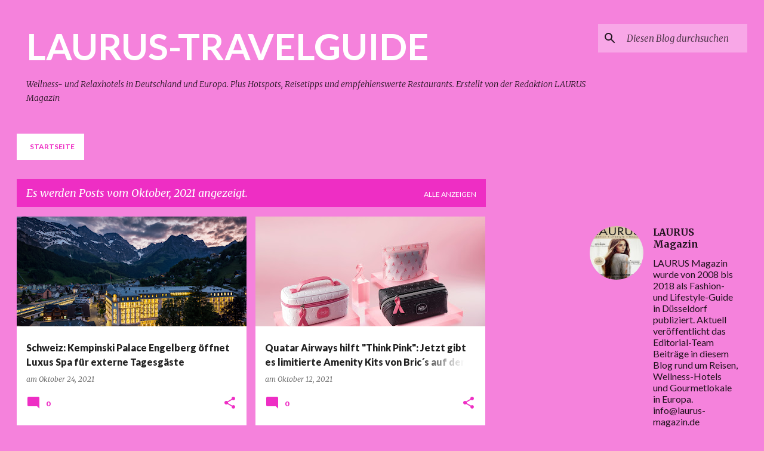

--- FILE ---
content_type: text/html; charset=UTF-8
request_url: https://laurus-travelguide.blogspot.com/2021/10/
body_size: 29682
content:
<!DOCTYPE html>
<html dir='ltr' lang='de'>
<head>
<meta content='width=device-width, initial-scale=1' name='viewport'/>
<title>LAURUS-TRAVELGUIDE</title>
<meta content='text/html; charset=UTF-8' http-equiv='Content-Type'/>
<!-- Chrome, Firefox OS and Opera -->
<meta content='#f582dc' name='theme-color'/>
<!-- Windows Phone -->
<meta content='#f582dc' name='msapplication-navbutton-color'/>
<meta content='blogger' name='generator'/>
<link href='https://laurus-travelguide.blogspot.com/favicon.ico' rel='icon' type='image/x-icon'/>
<link href='https://laurus-travelguide.blogspot.com/2021/10/' rel='canonical'/>
<link rel="alternate" type="application/atom+xml" title="LAURUS-TRAVELGUIDE - Atom" href="https://laurus-travelguide.blogspot.com/feeds/posts/default" />
<link rel="alternate" type="application/rss+xml" title="LAURUS-TRAVELGUIDE - RSS" href="https://laurus-travelguide.blogspot.com/feeds/posts/default?alt=rss" />
<link rel="service.post" type="application/atom+xml" title="LAURUS-TRAVELGUIDE - Atom" href="https://www.blogger.com/feeds/2285576078555431761/posts/default" />
<!--Can't find substitution for tag [blog.ieCssRetrofitLinks]-->
<meta content='Travelguide, Traveltipps Europa' name='description'/>
<meta content='https://laurus-travelguide.blogspot.com/2021/10/' property='og:url'/>
<meta content='LAURUS-TRAVELGUIDE' property='og:title'/>
<meta content='Travelguide, Traveltipps Europa' property='og:description'/>
<meta content='https://blogger.googleusercontent.com/img/b/R29vZ2xl/AVvXsEi49kUTviuO9bk9AekQTy7u6Dmn62s0CSv7mP2dfAz3GUaxboSpxGMS4BYgSRG9o0if77wgNARvZ59Aiu_liA3aH90f-zrUVy1GnVZxt4gNdyBAGKgkvyjBCLyC84S4X08eOaYfMrGQXS86/w1200-h630-p-k-no-nu/5cdf0953-0181-4f33-f5ed-ec6f42fd290a.png' property='og:image'/>
<meta content='https://blogger.googleusercontent.com/img/b/R29vZ2xl/AVvXsEiFrhylchntQk5pg7JjPHA3hG591ir59Z17XZvGjydltPCV0NkQEOkZEc64h5qVt8_DZrU-MIzU89sI_8Z00CGU7ul7fP4sop0xzaf7lKB45r_XoNC61-jx5U4uz4fZQ33zVQ2-W64S2BW6/w1200-h630-p-k-no-nu/qatar-airways-goes-pink-in-support-of-breast-cancer-awareness-month_51572355183_o.jpg' property='og:image'/>
<meta content='https://blogger.googleusercontent.com/img/b/R29vZ2xl/AVvXsEhLpEubsptTCMnmKkqx0GALr69GztXLaafrfY55kzt5-GtlrMkL5jLDUD7bu4jf-okqXWKtc0Mew0QM33WjZ_jnwLYkBqGAZqD24QXgAaPiKQIWVOXWi8KfEcMXEdcClAyi41aJ5bLmnGir/w1200-h630-p-k-no-nu/1_Thomas+Sommer_c_kirchgasserphotography.JPG' property='og:image'/>
<meta content='https://blogger.googleusercontent.com/img/b/R29vZ2xl/AVvXsEigDnNGDvOWqt3OxbOnYZwNNkNN_mWfTyk68BIpfuH3_d5Bwq-jAauDAtPmD1h2cSxyxt0W022NcDH-4CaXS1Z7aor5EEAE2zqyb2hyZwuYJ6HKvFdlb0HSOuByBGTCNKVFH9f0VxHbsztM/w1200-h630-p-k-no-nu/PLAY+Airbus+%2528c%2529+Play.png' property='og:image'/>
<style type='text/css'>@font-face{font-family:'Lato';font-style:normal;font-weight:400;font-display:swap;src:url(//fonts.gstatic.com/s/lato/v25/S6uyw4BMUTPHjxAwXiWtFCfQ7A.woff2)format('woff2');unicode-range:U+0100-02BA,U+02BD-02C5,U+02C7-02CC,U+02CE-02D7,U+02DD-02FF,U+0304,U+0308,U+0329,U+1D00-1DBF,U+1E00-1E9F,U+1EF2-1EFF,U+2020,U+20A0-20AB,U+20AD-20C0,U+2113,U+2C60-2C7F,U+A720-A7FF;}@font-face{font-family:'Lato';font-style:normal;font-weight:400;font-display:swap;src:url(//fonts.gstatic.com/s/lato/v25/S6uyw4BMUTPHjx4wXiWtFCc.woff2)format('woff2');unicode-range:U+0000-00FF,U+0131,U+0152-0153,U+02BB-02BC,U+02C6,U+02DA,U+02DC,U+0304,U+0308,U+0329,U+2000-206F,U+20AC,U+2122,U+2191,U+2193,U+2212,U+2215,U+FEFF,U+FFFD;}@font-face{font-family:'Lato';font-style:normal;font-weight:700;font-display:swap;src:url(//fonts.gstatic.com/s/lato/v25/S6u9w4BMUTPHh6UVSwaPGQ3q5d0N7w.woff2)format('woff2');unicode-range:U+0100-02BA,U+02BD-02C5,U+02C7-02CC,U+02CE-02D7,U+02DD-02FF,U+0304,U+0308,U+0329,U+1D00-1DBF,U+1E00-1E9F,U+1EF2-1EFF,U+2020,U+20A0-20AB,U+20AD-20C0,U+2113,U+2C60-2C7F,U+A720-A7FF;}@font-face{font-family:'Lato';font-style:normal;font-weight:700;font-display:swap;src:url(//fonts.gstatic.com/s/lato/v25/S6u9w4BMUTPHh6UVSwiPGQ3q5d0.woff2)format('woff2');unicode-range:U+0000-00FF,U+0131,U+0152-0153,U+02BB-02BC,U+02C6,U+02DA,U+02DC,U+0304,U+0308,U+0329,U+2000-206F,U+20AC,U+2122,U+2191,U+2193,U+2212,U+2215,U+FEFF,U+FFFD;}@font-face{font-family:'Lato';font-style:normal;font-weight:900;font-display:swap;src:url(//fonts.gstatic.com/s/lato/v25/S6u9w4BMUTPHh50XSwaPGQ3q5d0N7w.woff2)format('woff2');unicode-range:U+0100-02BA,U+02BD-02C5,U+02C7-02CC,U+02CE-02D7,U+02DD-02FF,U+0304,U+0308,U+0329,U+1D00-1DBF,U+1E00-1E9F,U+1EF2-1EFF,U+2020,U+20A0-20AB,U+20AD-20C0,U+2113,U+2C60-2C7F,U+A720-A7FF;}@font-face{font-family:'Lato';font-style:normal;font-weight:900;font-display:swap;src:url(//fonts.gstatic.com/s/lato/v25/S6u9w4BMUTPHh50XSwiPGQ3q5d0.woff2)format('woff2');unicode-range:U+0000-00FF,U+0131,U+0152-0153,U+02BB-02BC,U+02C6,U+02DA,U+02DC,U+0304,U+0308,U+0329,U+2000-206F,U+20AC,U+2122,U+2191,U+2193,U+2212,U+2215,U+FEFF,U+FFFD;}@font-face{font-family:'Merriweather';font-style:italic;font-weight:300;font-stretch:100%;font-display:swap;src:url(//fonts.gstatic.com/s/merriweather/v33/u-4c0qyriQwlOrhSvowK_l5-eTxCVx0ZbwLvKH2Gk9hLmp0v5yA-xXPqCzLvF-adrHOg7iDTFw.woff2)format('woff2');unicode-range:U+0460-052F,U+1C80-1C8A,U+20B4,U+2DE0-2DFF,U+A640-A69F,U+FE2E-FE2F;}@font-face{font-family:'Merriweather';font-style:italic;font-weight:300;font-stretch:100%;font-display:swap;src:url(//fonts.gstatic.com/s/merriweather/v33/u-4c0qyriQwlOrhSvowK_l5-eTxCVx0ZbwLvKH2Gk9hLmp0v5yA-xXPqCzLvF--drHOg7iDTFw.woff2)format('woff2');unicode-range:U+0301,U+0400-045F,U+0490-0491,U+04B0-04B1,U+2116;}@font-face{font-family:'Merriweather';font-style:italic;font-weight:300;font-stretch:100%;font-display:swap;src:url(//fonts.gstatic.com/s/merriweather/v33/u-4c0qyriQwlOrhSvowK_l5-eTxCVx0ZbwLvKH2Gk9hLmp0v5yA-xXPqCzLvF-SdrHOg7iDTFw.woff2)format('woff2');unicode-range:U+0102-0103,U+0110-0111,U+0128-0129,U+0168-0169,U+01A0-01A1,U+01AF-01B0,U+0300-0301,U+0303-0304,U+0308-0309,U+0323,U+0329,U+1EA0-1EF9,U+20AB;}@font-face{font-family:'Merriweather';font-style:italic;font-weight:300;font-stretch:100%;font-display:swap;src:url(//fonts.gstatic.com/s/merriweather/v33/u-4c0qyriQwlOrhSvowK_l5-eTxCVx0ZbwLvKH2Gk9hLmp0v5yA-xXPqCzLvF-WdrHOg7iDTFw.woff2)format('woff2');unicode-range:U+0100-02BA,U+02BD-02C5,U+02C7-02CC,U+02CE-02D7,U+02DD-02FF,U+0304,U+0308,U+0329,U+1D00-1DBF,U+1E00-1E9F,U+1EF2-1EFF,U+2020,U+20A0-20AB,U+20AD-20C0,U+2113,U+2C60-2C7F,U+A720-A7FF;}@font-face{font-family:'Merriweather';font-style:italic;font-weight:300;font-stretch:100%;font-display:swap;src:url(//fonts.gstatic.com/s/merriweather/v33/u-4c0qyriQwlOrhSvowK_l5-eTxCVx0ZbwLvKH2Gk9hLmp0v5yA-xXPqCzLvF-udrHOg7iA.woff2)format('woff2');unicode-range:U+0000-00FF,U+0131,U+0152-0153,U+02BB-02BC,U+02C6,U+02DA,U+02DC,U+0304,U+0308,U+0329,U+2000-206F,U+20AC,U+2122,U+2191,U+2193,U+2212,U+2215,U+FEFF,U+FFFD;}@font-face{font-family:'Merriweather';font-style:italic;font-weight:400;font-stretch:100%;font-display:swap;src:url(//fonts.gstatic.com/s/merriweather/v33/u-4c0qyriQwlOrhSvowK_l5-eTxCVx0ZbwLvKH2Gk9hLmp0v5yA-xXPqCzLvF-adrHOg7iDTFw.woff2)format('woff2');unicode-range:U+0460-052F,U+1C80-1C8A,U+20B4,U+2DE0-2DFF,U+A640-A69F,U+FE2E-FE2F;}@font-face{font-family:'Merriweather';font-style:italic;font-weight:400;font-stretch:100%;font-display:swap;src:url(//fonts.gstatic.com/s/merriweather/v33/u-4c0qyriQwlOrhSvowK_l5-eTxCVx0ZbwLvKH2Gk9hLmp0v5yA-xXPqCzLvF--drHOg7iDTFw.woff2)format('woff2');unicode-range:U+0301,U+0400-045F,U+0490-0491,U+04B0-04B1,U+2116;}@font-face{font-family:'Merriweather';font-style:italic;font-weight:400;font-stretch:100%;font-display:swap;src:url(//fonts.gstatic.com/s/merriweather/v33/u-4c0qyriQwlOrhSvowK_l5-eTxCVx0ZbwLvKH2Gk9hLmp0v5yA-xXPqCzLvF-SdrHOg7iDTFw.woff2)format('woff2');unicode-range:U+0102-0103,U+0110-0111,U+0128-0129,U+0168-0169,U+01A0-01A1,U+01AF-01B0,U+0300-0301,U+0303-0304,U+0308-0309,U+0323,U+0329,U+1EA0-1EF9,U+20AB;}@font-face{font-family:'Merriweather';font-style:italic;font-weight:400;font-stretch:100%;font-display:swap;src:url(//fonts.gstatic.com/s/merriweather/v33/u-4c0qyriQwlOrhSvowK_l5-eTxCVx0ZbwLvKH2Gk9hLmp0v5yA-xXPqCzLvF-WdrHOg7iDTFw.woff2)format('woff2');unicode-range:U+0100-02BA,U+02BD-02C5,U+02C7-02CC,U+02CE-02D7,U+02DD-02FF,U+0304,U+0308,U+0329,U+1D00-1DBF,U+1E00-1E9F,U+1EF2-1EFF,U+2020,U+20A0-20AB,U+20AD-20C0,U+2113,U+2C60-2C7F,U+A720-A7FF;}@font-face{font-family:'Merriweather';font-style:italic;font-weight:400;font-stretch:100%;font-display:swap;src:url(//fonts.gstatic.com/s/merriweather/v33/u-4c0qyriQwlOrhSvowK_l5-eTxCVx0ZbwLvKH2Gk9hLmp0v5yA-xXPqCzLvF-udrHOg7iA.woff2)format('woff2');unicode-range:U+0000-00FF,U+0131,U+0152-0153,U+02BB-02BC,U+02C6,U+02DA,U+02DC,U+0304,U+0308,U+0329,U+2000-206F,U+20AC,U+2122,U+2191,U+2193,U+2212,U+2215,U+FEFF,U+FFFD;}@font-face{font-family:'Merriweather';font-style:normal;font-weight:400;font-stretch:100%;font-display:swap;src:url(//fonts.gstatic.com/s/merriweather/v33/u-4e0qyriQwlOrhSvowK_l5UcA6zuSYEqOzpPe3HOZJ5eX1WtLaQwmYiSeqnJ-mXq1Gi3iE.woff2)format('woff2');unicode-range:U+0460-052F,U+1C80-1C8A,U+20B4,U+2DE0-2DFF,U+A640-A69F,U+FE2E-FE2F;}@font-face{font-family:'Merriweather';font-style:normal;font-weight:400;font-stretch:100%;font-display:swap;src:url(//fonts.gstatic.com/s/merriweather/v33/u-4e0qyriQwlOrhSvowK_l5UcA6zuSYEqOzpPe3HOZJ5eX1WtLaQwmYiSequJ-mXq1Gi3iE.woff2)format('woff2');unicode-range:U+0301,U+0400-045F,U+0490-0491,U+04B0-04B1,U+2116;}@font-face{font-family:'Merriweather';font-style:normal;font-weight:400;font-stretch:100%;font-display:swap;src:url(//fonts.gstatic.com/s/merriweather/v33/u-4e0qyriQwlOrhSvowK_l5UcA6zuSYEqOzpPe3HOZJ5eX1WtLaQwmYiSeqlJ-mXq1Gi3iE.woff2)format('woff2');unicode-range:U+0102-0103,U+0110-0111,U+0128-0129,U+0168-0169,U+01A0-01A1,U+01AF-01B0,U+0300-0301,U+0303-0304,U+0308-0309,U+0323,U+0329,U+1EA0-1EF9,U+20AB;}@font-face{font-family:'Merriweather';font-style:normal;font-weight:400;font-stretch:100%;font-display:swap;src:url(//fonts.gstatic.com/s/merriweather/v33/u-4e0qyriQwlOrhSvowK_l5UcA6zuSYEqOzpPe3HOZJ5eX1WtLaQwmYiSeqkJ-mXq1Gi3iE.woff2)format('woff2');unicode-range:U+0100-02BA,U+02BD-02C5,U+02C7-02CC,U+02CE-02D7,U+02DD-02FF,U+0304,U+0308,U+0329,U+1D00-1DBF,U+1E00-1E9F,U+1EF2-1EFF,U+2020,U+20A0-20AB,U+20AD-20C0,U+2113,U+2C60-2C7F,U+A720-A7FF;}@font-face{font-family:'Merriweather';font-style:normal;font-weight:400;font-stretch:100%;font-display:swap;src:url(//fonts.gstatic.com/s/merriweather/v33/u-4e0qyriQwlOrhSvowK_l5UcA6zuSYEqOzpPe3HOZJ5eX1WtLaQwmYiSeqqJ-mXq1Gi.woff2)format('woff2');unicode-range:U+0000-00FF,U+0131,U+0152-0153,U+02BB-02BC,U+02C6,U+02DA,U+02DC,U+0304,U+0308,U+0329,U+2000-206F,U+20AC,U+2122,U+2191,U+2193,U+2212,U+2215,U+FEFF,U+FFFD;}@font-face{font-family:'Merriweather';font-style:normal;font-weight:700;font-stretch:100%;font-display:swap;src:url(//fonts.gstatic.com/s/merriweather/v33/u-4e0qyriQwlOrhSvowK_l5UcA6zuSYEqOzpPe3HOZJ5eX1WtLaQwmYiSeqnJ-mXq1Gi3iE.woff2)format('woff2');unicode-range:U+0460-052F,U+1C80-1C8A,U+20B4,U+2DE0-2DFF,U+A640-A69F,U+FE2E-FE2F;}@font-face{font-family:'Merriweather';font-style:normal;font-weight:700;font-stretch:100%;font-display:swap;src:url(//fonts.gstatic.com/s/merriweather/v33/u-4e0qyriQwlOrhSvowK_l5UcA6zuSYEqOzpPe3HOZJ5eX1WtLaQwmYiSequJ-mXq1Gi3iE.woff2)format('woff2');unicode-range:U+0301,U+0400-045F,U+0490-0491,U+04B0-04B1,U+2116;}@font-face{font-family:'Merriweather';font-style:normal;font-weight:700;font-stretch:100%;font-display:swap;src:url(//fonts.gstatic.com/s/merriweather/v33/u-4e0qyriQwlOrhSvowK_l5UcA6zuSYEqOzpPe3HOZJ5eX1WtLaQwmYiSeqlJ-mXq1Gi3iE.woff2)format('woff2');unicode-range:U+0102-0103,U+0110-0111,U+0128-0129,U+0168-0169,U+01A0-01A1,U+01AF-01B0,U+0300-0301,U+0303-0304,U+0308-0309,U+0323,U+0329,U+1EA0-1EF9,U+20AB;}@font-face{font-family:'Merriweather';font-style:normal;font-weight:700;font-stretch:100%;font-display:swap;src:url(//fonts.gstatic.com/s/merriweather/v33/u-4e0qyriQwlOrhSvowK_l5UcA6zuSYEqOzpPe3HOZJ5eX1WtLaQwmYiSeqkJ-mXq1Gi3iE.woff2)format('woff2');unicode-range:U+0100-02BA,U+02BD-02C5,U+02C7-02CC,U+02CE-02D7,U+02DD-02FF,U+0304,U+0308,U+0329,U+1D00-1DBF,U+1E00-1E9F,U+1EF2-1EFF,U+2020,U+20A0-20AB,U+20AD-20C0,U+2113,U+2C60-2C7F,U+A720-A7FF;}@font-face{font-family:'Merriweather';font-style:normal;font-weight:700;font-stretch:100%;font-display:swap;src:url(//fonts.gstatic.com/s/merriweather/v33/u-4e0qyriQwlOrhSvowK_l5UcA6zuSYEqOzpPe3HOZJ5eX1WtLaQwmYiSeqqJ-mXq1Gi.woff2)format('woff2');unicode-range:U+0000-00FF,U+0131,U+0152-0153,U+02BB-02BC,U+02C6,U+02DA,U+02DC,U+0304,U+0308,U+0329,U+2000-206F,U+20AC,U+2122,U+2191,U+2193,U+2212,U+2215,U+FEFF,U+FFFD;}@font-face{font-family:'Ubuntu';font-style:normal;font-weight:400;font-display:swap;src:url(//fonts.gstatic.com/s/ubuntu/v21/4iCs6KVjbNBYlgoKcg72nU6AF7xm.woff2)format('woff2');unicode-range:U+0460-052F,U+1C80-1C8A,U+20B4,U+2DE0-2DFF,U+A640-A69F,U+FE2E-FE2F;}@font-face{font-family:'Ubuntu';font-style:normal;font-weight:400;font-display:swap;src:url(//fonts.gstatic.com/s/ubuntu/v21/4iCs6KVjbNBYlgoKew72nU6AF7xm.woff2)format('woff2');unicode-range:U+0301,U+0400-045F,U+0490-0491,U+04B0-04B1,U+2116;}@font-face{font-family:'Ubuntu';font-style:normal;font-weight:400;font-display:swap;src:url(//fonts.gstatic.com/s/ubuntu/v21/4iCs6KVjbNBYlgoKcw72nU6AF7xm.woff2)format('woff2');unicode-range:U+1F00-1FFF;}@font-face{font-family:'Ubuntu';font-style:normal;font-weight:400;font-display:swap;src:url(//fonts.gstatic.com/s/ubuntu/v21/4iCs6KVjbNBYlgoKfA72nU6AF7xm.woff2)format('woff2');unicode-range:U+0370-0377,U+037A-037F,U+0384-038A,U+038C,U+038E-03A1,U+03A3-03FF;}@font-face{font-family:'Ubuntu';font-style:normal;font-weight:400;font-display:swap;src:url(//fonts.gstatic.com/s/ubuntu/v21/4iCs6KVjbNBYlgoKcQ72nU6AF7xm.woff2)format('woff2');unicode-range:U+0100-02BA,U+02BD-02C5,U+02C7-02CC,U+02CE-02D7,U+02DD-02FF,U+0304,U+0308,U+0329,U+1D00-1DBF,U+1E00-1E9F,U+1EF2-1EFF,U+2020,U+20A0-20AB,U+20AD-20C0,U+2113,U+2C60-2C7F,U+A720-A7FF;}@font-face{font-family:'Ubuntu';font-style:normal;font-weight:400;font-display:swap;src:url(//fonts.gstatic.com/s/ubuntu/v21/4iCs6KVjbNBYlgoKfw72nU6AFw.woff2)format('woff2');unicode-range:U+0000-00FF,U+0131,U+0152-0153,U+02BB-02BC,U+02C6,U+02DA,U+02DC,U+0304,U+0308,U+0329,U+2000-206F,U+20AC,U+2122,U+2191,U+2193,U+2212,U+2215,U+FEFF,U+FFFD;}@font-face{font-family:'Ubuntu';font-style:normal;font-weight:500;font-display:swap;src:url(//fonts.gstatic.com/s/ubuntu/v21/4iCv6KVjbNBYlgoCjC3jvWyNPYZvg7UI.woff2)format('woff2');unicode-range:U+0460-052F,U+1C80-1C8A,U+20B4,U+2DE0-2DFF,U+A640-A69F,U+FE2E-FE2F;}@font-face{font-family:'Ubuntu';font-style:normal;font-weight:500;font-display:swap;src:url(//fonts.gstatic.com/s/ubuntu/v21/4iCv6KVjbNBYlgoCjC3jtGyNPYZvg7UI.woff2)format('woff2');unicode-range:U+0301,U+0400-045F,U+0490-0491,U+04B0-04B1,U+2116;}@font-face{font-family:'Ubuntu';font-style:normal;font-weight:500;font-display:swap;src:url(//fonts.gstatic.com/s/ubuntu/v21/4iCv6KVjbNBYlgoCjC3jvGyNPYZvg7UI.woff2)format('woff2');unicode-range:U+1F00-1FFF;}@font-face{font-family:'Ubuntu';font-style:normal;font-weight:500;font-display:swap;src:url(//fonts.gstatic.com/s/ubuntu/v21/4iCv6KVjbNBYlgoCjC3js2yNPYZvg7UI.woff2)format('woff2');unicode-range:U+0370-0377,U+037A-037F,U+0384-038A,U+038C,U+038E-03A1,U+03A3-03FF;}@font-face{font-family:'Ubuntu';font-style:normal;font-weight:500;font-display:swap;src:url(//fonts.gstatic.com/s/ubuntu/v21/4iCv6KVjbNBYlgoCjC3jvmyNPYZvg7UI.woff2)format('woff2');unicode-range:U+0100-02BA,U+02BD-02C5,U+02C7-02CC,U+02CE-02D7,U+02DD-02FF,U+0304,U+0308,U+0329,U+1D00-1DBF,U+1E00-1E9F,U+1EF2-1EFF,U+2020,U+20A0-20AB,U+20AD-20C0,U+2113,U+2C60-2C7F,U+A720-A7FF;}@font-face{font-family:'Ubuntu';font-style:normal;font-weight:500;font-display:swap;src:url(//fonts.gstatic.com/s/ubuntu/v21/4iCv6KVjbNBYlgoCjC3jsGyNPYZvgw.woff2)format('woff2');unicode-range:U+0000-00FF,U+0131,U+0152-0153,U+02BB-02BC,U+02C6,U+02DA,U+02DC,U+0304,U+0308,U+0329,U+2000-206F,U+20AC,U+2122,U+2191,U+2193,U+2212,U+2215,U+FEFF,U+FFFD;}</style>
<style id='page-skin-1' type='text/css'><!--
/*! normalize.css v8.0.0 | MIT License | github.com/necolas/normalize.css */html{line-height:1.15;-webkit-text-size-adjust:100%}body{margin:0}h1{font-size:2em;margin:.67em 0}hr{box-sizing:content-box;height:0;overflow:visible}pre{font-family:monospace,monospace;font-size:1em}a{background-color:transparent}abbr[title]{border-bottom:none;text-decoration:underline;text-decoration:underline dotted}b,strong{font-weight:bolder}code,kbd,samp{font-family:monospace,monospace;font-size:1em}small{font-size:80%}sub,sup{font-size:75%;line-height:0;position:relative;vertical-align:baseline}sub{bottom:-0.25em}sup{top:-0.5em}img{border-style:none}button,input,optgroup,select,textarea{font-family:inherit;font-size:100%;line-height:1.15;margin:0}button,input{overflow:visible}button,select{text-transform:none}button,[type="button"],[type="reset"],[type="submit"]{-webkit-appearance:button}button::-moz-focus-inner,[type="button"]::-moz-focus-inner,[type="reset"]::-moz-focus-inner,[type="submit"]::-moz-focus-inner{border-style:none;padding:0}button:-moz-focusring,[type="button"]:-moz-focusring,[type="reset"]:-moz-focusring,[type="submit"]:-moz-focusring{outline:1px dotted ButtonText}fieldset{padding:.35em .75em .625em}legend{box-sizing:border-box;color:inherit;display:table;max-width:100%;padding:0;white-space:normal}progress{vertical-align:baseline}textarea{overflow:auto}[type="checkbox"],[type="radio"]{box-sizing:border-box;padding:0}[type="number"]::-webkit-inner-spin-button,[type="number"]::-webkit-outer-spin-button{height:auto}[type="search"]{-webkit-appearance:textfield;outline-offset:-2px}[type="search"]::-webkit-search-decoration{-webkit-appearance:none}::-webkit-file-upload-button{-webkit-appearance:button;font:inherit}details{display:block}summary{display:list-item}template{display:none}[hidden]{display:none}
/*!************************************************
* Blogger Template Style
* Name: Emporio
**************************************************/
body{
word-wrap:break-word;
overflow-wrap:break-word;
word-break:break-word
}
.hidden{
display:none
}
.invisible{
visibility:hidden
}
.container:after,.float-container:after{
clear:both;
content:"";
display:table
}
.clearboth{
clear:both
}
#comments .comment .comment-actions,.subscribe-popup .FollowByEmail .follow-by-email-submit{
background:transparent;
border:0;
box-shadow:none;
color:rgba(0,0,0,0.867);
cursor:pointer;
font-size:14px;
font-weight:700;
outline:none;
text-decoration:none;
text-transform:uppercase;
width:auto
}
.dim-overlay{
height:100vh;
left:0;
position:fixed;
top:0;
width:100%
}
#sharing-dim-overlay{
background-color:transparent
}
input::-ms-clear{
display:none
}
.blogger-logo,.svg-icon-24.blogger-logo{
fill:#ff9800;
opacity:1
}
.skip-navigation{
background-color:#fff;
box-sizing:border-box;
color:#000;
display:block;
height:0;
left:0;
line-height:50px;
overflow:hidden;
padding-top:0;
position:fixed;
text-align:center;
top:0;
-webkit-transition:box-shadow .3s,height .3s,padding-top .3s;
transition:box-shadow .3s,height .3s,padding-top .3s;
width:100%;
z-index:900
}
.skip-navigation:focus{
box-shadow:0 4px 5px 0 rgba(0,0,0,.14),0 1px 10px 0 rgba(0,0,0,.12),0 2px 4px -1px rgba(0,0,0,.2);
height:50px
}
#main{
outline:none
}
.main-heading{
clip:rect(1px,1px,1px,1px);
border:0;
height:1px;
overflow:hidden;
padding:0;
position:absolute;
width:1px
}
.Attribution{
margin-top:1em;
text-align:center
}
.Attribution .blogger img,.Attribution .blogger svg{
vertical-align:bottom
}
.Attribution .blogger img{
margin-right:.5em
}
.Attribution div{
line-height:24px;
margin-top:.5em
}
.Attribution .copyright,.Attribution .image-attribution{
font-size:.7em;
margin-top:1.5em
}
.bg-photo{
background-attachment:scroll!important
}
body .CSS_LIGHTBOX{
z-index:900
}
.extendable .show-less,.extendable .show-more{
border-color:rgba(0,0,0,0.867);
color:rgba(0,0,0,0.867);
margin-top:8px
}
.extendable .show-less.hidden,.extendable .show-more.hidden,.inline-ad{
display:none
}
.inline-ad{
max-width:100%;
overflow:hidden
}
.adsbygoogle{
display:block
}
#cookieChoiceInfo{
bottom:0;
top:auto
}
iframe.b-hbp-video{
border:0
}
.post-body iframe{
max-width:100%
}
.post-body a[imageanchor="1"]{
display:inline-block
}
.byline{
margin-right:1em
}
.byline:last-child{
margin-right:0
}
.link-copied-dialog{
max-width:520px;
outline:0
}
.link-copied-dialog .modal-dialog-buttons{
margin-top:8px
}
.link-copied-dialog .goog-buttonset-default{
background:transparent;
border:0
}
.link-copied-dialog .goog-buttonset-default:focus{
outline:0
}
.paging-control-container{
margin-bottom:16px
}
.paging-control-container .paging-control{
display:inline-block
}
.paging-control-container .comment-range-text:after,.paging-control-container .paging-control{
color:rgba(0,0,0,0.867)
}
.paging-control-container .comment-range-text,.paging-control-container .paging-control{
margin-right:8px
}
.paging-control-container .comment-range-text:after,.paging-control-container .paging-control:after{
padding-left:8px;
content:"\b7";
cursor:default;
pointer-events:none
}
.paging-control-container .comment-range-text:last-child:after,.paging-control-container .paging-control:last-child:after{
content:none
}
.byline.reactions iframe{
height:20px
}
.b-notification{
background-color:#fff;
border-bottom:1px solid #000;
box-sizing:border-box;
color:#000;
padding:16px 32px;
text-align:center
}
.b-notification.visible{
-webkit-transition:margin-top .3s cubic-bezier(.4,0,.2,1);
transition:margin-top .3s cubic-bezier(.4,0,.2,1)
}
.b-notification.invisible{
position:absolute
}
.b-notification-close{
position:absolute;
right:8px;
top:8px
}
.no-posts-message{
line-height:40px;
text-align:center
}
@media screen and (max-width:745px){
body.item-view .post-body a[imageanchor="1"][style*="float: left;"],body.item-view .post-body a[imageanchor="1"][style*="float: right;"]{
clear:none!important;
float:none!important
}
body.item-view .post-body a[imageanchor="1"] img{
display:block;
height:auto;
margin:0 auto
}
body.item-view .post-body>.separator:first-child>a[imageanchor="1"]:first-child{
margin-top:20px
}
.post-body a[imageanchor]{
display:block
}
body.item-view .post-body a[imageanchor="1"]{
margin-left:0!important;
margin-right:0!important
}
body.item-view .post-body a[imageanchor="1"]+a[imageanchor="1"]{
margin-top:16px
}
}
.item-control{
display:none
}
#comments{
border-top:1px dashed rgba(0,0,0,.54);
margin-top:20px;
padding:20px
}
#comments .comment-thread ol{
padding-left:0;
margin:0;
padding-left:0
}
#comments .comment .comment-replybox-single,#comments .comment-thread .comment-replies{
margin-left:60px
}
#comments .comment-thread .thread-count{
display:none
}
#comments .comment{
list-style-type:none;
padding:0 0 30px;
position:relative
}
#comments .comment .comment{
padding-bottom:8px
}
.comment .avatar-image-container{
position:absolute
}
.comment .avatar-image-container img{
border-radius:50%
}
.avatar-image-container svg,.comment .avatar-image-container .avatar-icon{
fill:#ee2ec4;
border:1px solid #ee2ec4;
border-radius:50%;
box-sizing:border-box;
height:35px;
margin:0;
padding:7px;
width:35px
}
.comment .comment-block{
margin-left:60px;
margin-top:10px;
padding-bottom:0
}
#comments .comment-author-header-wrapper{
margin-left:40px
}
#comments .comment .thread-expanded .comment-block{
padding-bottom:20px
}
#comments .comment .comment-header .user,#comments .comment .comment-header .user a{
color:#212121;
font-style:normal;
font-weight:700
}
#comments .comment .comment-actions{
bottom:0;
margin-bottom:15px;
position:absolute
}
#comments .comment .comment-actions>*{
margin-right:8px
}
#comments .comment .comment-header .datetime{
margin-left:8px;
bottom:0;
display:inline-block;
font-size:13px;
font-style:italic
}
#comments .comment .comment-footer .comment-timestamp a,#comments .comment .comment-header .datetime,#comments .comment .comment-header .datetime a{
color:rgba(33,33,33,.54)
}
#comments .comment .comment-content,.comment .comment-body{
margin-top:12px;
word-break:break-word
}
.comment-body{
margin-bottom:12px
}
#comments.embed[data-num-comments="0"]{
border:0;
margin-top:0;
padding-top:0
}
#comment-editor-src,#comments.embed[data-num-comments="0"] #comment-post-message,#comments.embed[data-num-comments="0"] div.comment-form>p,#comments.embed[data-num-comments="0"] p.comment-footer{
display:none
}
.comments .comments-content .loadmore.loaded{
max-height:0;
opacity:0;
overflow:hidden
}
.extendable .remaining-items{
height:0;
overflow:hidden;
-webkit-transition:height .3s cubic-bezier(.4,0,.2,1);
transition:height .3s cubic-bezier(.4,0,.2,1)
}
.extendable .remaining-items.expanded{
height:auto
}
.svg-icon-24,.svg-icon-24-button{
cursor:pointer;
height:24px;
min-width:24px;
width:24px
}
.touch-icon{
margin:-12px;
padding:12px
}
.touch-icon:active,.touch-icon:focus{
background-color:hsla(0,0%,60%,.4);
border-radius:50%
}
svg:not(:root).touch-icon{
overflow:visible
}
html[dir=rtl] .rtl-reversible-icon{
-webkit-transform:scaleX(-1);
transform:scaleX(-1)
}
.svg-icon-24-button,.touch-icon-button{
background:transparent;
border:0;
margin:0;
outline:none;
padding:0
}
.touch-icon-button .touch-icon:active,.touch-icon-button .touch-icon:focus{
background-color:transparent
}
.touch-icon-button:active .touch-icon,.touch-icon-button:focus .touch-icon{
background-color:hsla(0,0%,60%,.4);
border-radius:50%
}
.Profile .default-avatar-wrapper .avatar-icon{
fill:rgba(0,0,0,0.867);
border:1px solid rgba(0,0,0,0.867);
border-radius:50%;
box-sizing:border-box;
margin:0
}
.Profile .individual .default-avatar-wrapper .avatar-icon{
padding:25px
}
.Profile .individual .avatar-icon,.Profile .individual .profile-img{
height:90px;
width:90px
}
.Profile .team .default-avatar-wrapper .avatar-icon{
padding:8px
}
.Profile .team .avatar-icon,.Profile .team .default-avatar-wrapper,.Profile .team .profile-img{
height:40px;
width:40px
}
.snippet-container{
margin:0;
overflow:hidden;
position:relative
}
.snippet-fade{
right:0;
bottom:0;
box-sizing:border-box;
position:absolute;
width:96px
}
.snippet-fade:after{
content:"\2026";
float:right
}
.centered-top-container.sticky{
left:0;
position:fixed;
right:0;
top:0;
-webkit-transition-duration:.2s;
transition-duration:.2s;
-webkit-transition-property:opacity,-webkit-transform;
transition-property:opacity,-webkit-transform;
transition-property:transform,opacity;
transition-property:transform,opacity,-webkit-transform;
-webkit-transition-timing-function:cubic-bezier(.4,0,.2,1);
transition-timing-function:cubic-bezier(.4,0,.2,1);
width:auto;
z-index:8
}
.centered-top-placeholder{
display:none
}
.collapsed-header .centered-top-placeholder{
display:block
}
.centered-top-container .Header .replaced h1,.centered-top-placeholder .Header .replaced h1{
display:none
}
.centered-top-container.sticky .Header .replaced h1{
display:block
}
.centered-top-container.sticky .Header .header-widget{
background:none
}
.centered-top-container.sticky .Header .header-image-wrapper{
display:none
}
.centered-top-container img,.centered-top-placeholder img{
max-width:100%
}
.collapsible{
-webkit-transition:height .3s cubic-bezier(.4,0,.2,1);
transition:height .3s cubic-bezier(.4,0,.2,1)
}
.collapsible,.collapsible>summary{
display:block;
overflow:hidden
}
.collapsible>:not(summary){
display:none
}
.collapsible[open]>:not(summary){
display:block
}
.collapsible:focus,.collapsible>summary:focus{
outline:none
}
.collapsible>summary{
cursor:pointer;
display:block;
padding:0
}
.collapsible:focus>summary,.collapsible>summary:focus{
background-color:transparent
}
.collapsible>summary::-webkit-details-marker{
display:none
}
.collapsible-title{
-webkit-box-align:center;
align-items:center;
display:-webkit-box;
display:flex
}
.collapsible-title .title{
-webkit-box-flex:1;
-webkit-box-ordinal-group:1;
flex:1 1 auto;
order:0;
overflow:hidden;
text-overflow:ellipsis;
white-space:nowrap
}
.collapsible-title .chevron-down,.collapsible[open] .collapsible-title .chevron-up{
display:block
}
.collapsible-title .chevron-up,.collapsible[open] .collapsible-title .chevron-down{
display:none
}
.flat-button{
border-radius:2px;
font-weight:700;
margin:-8px;
padding:8px;
text-transform:uppercase
}
.flat-button,.flat-icon-button{
cursor:pointer;
display:inline-block
}
.flat-icon-button{
background:transparent;
border:0;
box-sizing:content-box;
line-height:0;
margin:-12px;
outline:none;
padding:12px
}
.flat-icon-button,.flat-icon-button .splash-wrapper{
border-radius:50%
}
.flat-icon-button .splash.animate{
-webkit-animation-duration:.3s;
animation-duration:.3s
}
body#layout .bg-photo,body#layout .bg-photo-overlay{
display:none
}
body#layout .centered{
max-width:954px
}
body#layout .navigation{
display:none
}
body#layout .sidebar-container{
display:inline-block;
width:40%
}
body#layout .hamburger-menu,body#layout .search{
display:none
}
.overflowable-container{
max-height:44px;
overflow:hidden;
position:relative
}
.overflow-button{
cursor:pointer
}
#overflowable-dim-overlay{
background:transparent
}
.overflow-popup{
background-color:#ffffff;
box-shadow:0 2px 2px 0 rgba(0,0,0,.14),0 3px 1px -2px rgba(0,0,0,.2),0 1px 5px 0 rgba(0,0,0,.12);
left:0;
max-width:calc(100% - 32px);
position:absolute;
top:0;
visibility:hidden;
z-index:101
}
.overflow-popup ul{
list-style:none
}
.overflow-popup .tabs li,.overflow-popup li{
display:block;
height:auto
}
.overflow-popup .tabs li{
padding-left:0;
padding-right:0
}
.overflow-button.hidden,.overflow-popup .tabs li.hidden,.overflow-popup li.hidden,.widget.Sharing .sharing-button{
display:none
}
.widget.Sharing .sharing-buttons li{
padding:0
}
.widget.Sharing .sharing-buttons li span{
display:none
}
.post-share-buttons{
position:relative
}
.sharing-open.touch-icon-button:active .touch-icon,.sharing-open.touch-icon-button:focus .touch-icon{
background-color:transparent
}
.share-buttons{
background-color:#ffffff;
border-radius:2px;
box-shadow:0 2px 2px 0 rgba(0,0,0,.14),0 3px 1px -2px rgba(0,0,0,.2),0 1px 5px 0 rgba(0,0,0,.12);
color:#1f1f1f;
list-style:none;
margin:0;
min-width:200px;
padding:8px 0;
position:absolute;
top:-11px;
z-index:101
}
.share-buttons.hidden{
display:none
}
.sharing-button{
background:transparent;
border:0;
cursor:pointer;
margin:0;
outline:none;
padding:0
}
.share-buttons li{
height:48px;
margin:0
}
.share-buttons li:last-child{
margin-bottom:0
}
.share-buttons li .sharing-platform-button{
box-sizing:border-box;
cursor:pointer;
display:block;
height:100%;
margin-bottom:0;
padding:0 16px;
position:relative;
width:100%
}
.share-buttons li .sharing-platform-button:focus,.share-buttons li .sharing-platform-button:hover{
background-color:hsla(0,0%,50%,.1);
outline:none
}
.share-buttons li svg[class*=" sharing-"],.share-buttons li svg[class^=sharing-]{
position:absolute;
top:10px
}
.share-buttons li span.sharing-platform-button{
position:relative;
top:0
}
.share-buttons li .platform-sharing-text{
margin-left:56px;
display:block;
font-size:16px;
line-height:48px;
white-space:nowrap
}
.sidebar-container{
-webkit-overflow-scrolling:touch;
background-color:#f582dc;
max-width:280px;
overflow-y:auto;
-webkit-transition-duration:.3s;
transition-duration:.3s;
-webkit-transition-property:-webkit-transform;
transition-property:-webkit-transform;
transition-property:transform;
transition-property:transform,-webkit-transform;
-webkit-transition-timing-function:cubic-bezier(0,0,.2,1);
transition-timing-function:cubic-bezier(0,0,.2,1);
width:280px;
z-index:101
}
.sidebar-container .navigation{
line-height:0;
padding:16px
}
.sidebar-container .sidebar-back{
cursor:pointer
}
.sidebar-container .widget{
background:none;
margin:0 16px;
padding:16px 0
}
.sidebar-container .widget .title{
color:rgba(0,0,0,0.867);
margin:0
}
.sidebar-container .widget ul{
list-style:none;
margin:0;
padding:0
}
.sidebar-container .widget ul ul{
margin-left:1em
}
.sidebar-container .widget li{
font-size:16px;
line-height:normal
}
.sidebar-container .widget+.widget{
border-top:1px solid rgba(0,0,0,0.118)
}
.BlogArchive li{
margin:16px 0
}
.BlogArchive li:last-child{
margin-bottom:0
}
.Label li a{
display:inline-block
}
.BlogArchive .post-count,.Label .label-count{
margin-left:.25em;
float:right
}
.BlogArchive .post-count:before,.Label .label-count:before{
content:"("
}
.BlogArchive .post-count:after,.Label .label-count:after{
content:")"
}
.widget.Translate .skiptranslate>div{
display:block!important
}
.widget.Profile .profile-link{
display:-webkit-box;
display:flex
}
.widget.Profile .team-member .default-avatar-wrapper,.widget.Profile .team-member .profile-img{
-webkit-box-flex:0;
margin-right:1em;
flex:0 0 auto
}
.widget.Profile .individual .profile-link{
-webkit-box-orient:vertical;
-webkit-box-direction:normal;
flex-direction:column
}
.widget.Profile .team .profile-link .profile-name{
-webkit-box-flex:1;
align-self:center;
display:block;
flex:1 1 auto
}
.dim-overlay{
background-color:rgba(0,0,0,.54)
}
body.sidebar-visible{
overflow-y:hidden
}
@media screen and (max-width:680px){
.sidebar-container{
bottom:0;
left:auto;
position:fixed;
right:0;
top:0
}
.sidebar-container.sidebar-invisible{
-webkit-transform:translateX(100%);
transform:translateX(100%);
-webkit-transition-timing-function:cubic-bezier(.4,0,.6,1);
transition-timing-function:cubic-bezier(.4,0,.6,1)
}
}
.dialog{
background:#ffffff;
box-shadow:0 2px 2px 0 rgba(0,0,0,.14),0 3px 1px -2px rgba(0,0,0,.2),0 1px 5px 0 rgba(0,0,0,.12);
box-sizing:border-box;
color:#1f1f1f;
padding:30px;
position:fixed;
text-align:center;
width:calc(100% - 24px);
z-index:101
}
.dialog input[type=email],.dialog input[type=text]{
background-color:transparent;
border:0;
border-bottom:1px solid rgba(0,0,0,.12);
color:#1f1f1f;
display:block;
font-family:Lato, sans-serif;
font-size:16px;
line-height:24px;
margin:auto;
outline:none;
padding-bottom:7px;
text-align:center;
width:100%
}
.dialog input[type=email]::-webkit-input-placeholder,.dialog input[type=text]::-webkit-input-placeholder{
color:rgba(31,31,31,.5)
}
.dialog input[type=email]::-moz-placeholder,.dialog input[type=text]::-moz-placeholder{
color:rgba(31,31,31,.5)
}
.dialog input[type=email]:-ms-input-placeholder,.dialog input[type=text]:-ms-input-placeholder{
color:rgba(31,31,31,.5)
}
.dialog input[type=email]::-ms-input-placeholder,.dialog input[type=text]::-ms-input-placeholder{
color:rgba(31,31,31,.5)
}
.dialog input[type=email]::placeholder,.dialog input[type=text]::placeholder{
color:rgba(31,31,31,.5)
}
.dialog input[type=email]:focus,.dialog input[type=text]:focus{
border-bottom:2px solid #ee2ec4;
padding-bottom:6px
}
.dialog input.no-cursor{
color:transparent;
text-shadow:0 0 0 #1f1f1f
}
.dialog input.no-cursor:focus{
outline:none
}
.dialog input[type=submit]{
font-family:Lato, sans-serif
}
.dialog .goog-buttonset-default{
color:#ee2ec4
}
.loading-spinner-large{
-webkit-animation:mspin-rotate 1568.63ms linear infinite;
animation:mspin-rotate 1568.63ms linear infinite;
height:48px;
overflow:hidden;
position:absolute;
width:48px;
z-index:200
}
.loading-spinner-large>div{
-webkit-animation:mspin-revrot 5332ms steps(4) infinite;
animation:mspin-revrot 5332ms steps(4) infinite
}
.loading-spinner-large>div>div{
-webkit-animation:mspin-singlecolor-large-film 1333ms steps(81) infinite;
animation:mspin-singlecolor-large-film 1333ms steps(81) infinite;
background-size:100%;
height:48px;
width:3888px
}
.mspin-black-large>div>div,.mspin-grey_54-large>div>div{
background-image:url(https://www.blogblog.com/indie/mspin_black_large.svg)
}
.mspin-white-large>div>div{
background-image:url(https://www.blogblog.com/indie/mspin_white_large.svg)
}
.mspin-grey_54-large{
opacity:.54
}
@-webkit-keyframes mspin-singlecolor-large-film{
0%{
-webkit-transform:translateX(0);
transform:translateX(0)
}
to{
-webkit-transform:translateX(-3888px);
transform:translateX(-3888px)
}
}
@keyframes mspin-singlecolor-large-film{
0%{
-webkit-transform:translateX(0);
transform:translateX(0)
}
to{
-webkit-transform:translateX(-3888px);
transform:translateX(-3888px)
}
}
@-webkit-keyframes mspin-rotate{
0%{
-webkit-transform:rotate(0deg);
transform:rotate(0deg)
}
to{
-webkit-transform:rotate(1turn);
transform:rotate(1turn)
}
}
@keyframes mspin-rotate{
0%{
-webkit-transform:rotate(0deg);
transform:rotate(0deg)
}
to{
-webkit-transform:rotate(1turn);
transform:rotate(1turn)
}
}
@-webkit-keyframes mspin-revrot{
0%{
-webkit-transform:rotate(0deg);
transform:rotate(0deg)
}
to{
-webkit-transform:rotate(-1turn);
transform:rotate(-1turn)
}
}
@keyframes mspin-revrot{
0%{
-webkit-transform:rotate(0deg);
transform:rotate(0deg)
}
to{
-webkit-transform:rotate(-1turn);
transform:rotate(-1turn)
}
}
.subscribe-popup{
max-width:364px
}
.subscribe-popup h3{
color:#212121;
font-size:1.8em;
margin-top:0
}
.subscribe-popup .FollowByEmail h3{
display:none
}
.subscribe-popup .FollowByEmail .follow-by-email-submit{
color:#ee2ec4;
display:inline-block;
margin:24px auto 0;
white-space:normal;
width:auto
}
.subscribe-popup .FollowByEmail .follow-by-email-submit:disabled{
cursor:default;
opacity:.3
}
@media (max-width:800px){
.blog-name div.widget.Subscribe{
margin-bottom:16px
}
body.item-view .blog-name div.widget.Subscribe{
margin:8px auto 16px;
width:100%
}
}
.sidebar-container .svg-icon-24{
fill:rgba(0,0,0,0.867)
}
.centered-top .svg-icon-24{
fill:#ffffff
}
.centered-bottom .svg-icon-24.touch-icon,.centered-bottom a .svg-icon-24,.centered-bottom button .svg-icon-24{
fill:rgba(0,0,0,0.867)
}
.post-wrapper .svg-icon-24.touch-icon,.post-wrapper a .svg-icon-24,.post-wrapper button .svg-icon-24{
fill:#ee2ec4
}
.centered-bottom .share-buttons .svg-icon-24,.share-buttons .svg-icon-24{
fill:#ee2ec4
}
.svg-icon-24.hamburger-menu{
fill:rgba(0,0,0,0.867)
}
body#layout .page_body{
padding:0;
position:relative;
top:0
}
body#layout .page{
display:inline-block;
left:inherit;
position:relative;
vertical-align:top;
width:540px
}
body{
background:#f7f7f7 none repeat scroll top left;
background-color:#f582dc;
background-size:cover;
font:400 16px Lato, sans-serif;
margin:0;
min-height:100vh
}
body,h3,h3.title{
color:rgba(0,0,0,0.867)
}
.post-wrapper .post-title,.post-wrapper .post-title a,.post-wrapper .post-title a:hover,.post-wrapper .post-title a:visited{
color:#212121
}
a{
color:rgba(0,0,0,0.867);
text-decoration:none
}
a:visited{
color:rgba(0,0,0,0.867)
}
a:hover{
color:rgba(0,0,0,0.867)
}
blockquote{
color:#424242;
font:400 16px Lato, sans-serif;
font-size:x-large;
font-style:italic;
font-weight:300;
text-align:center
}
.dim-overlay{
z-index:100
}
.page{
-webkit-box-orient:vertical;
-webkit-box-direction:normal;
box-sizing:border-box;
display:-webkit-box;
display:flex;
flex-direction:column;
min-height:100vh;
padding-bottom:1em
}
.page>*{
-webkit-box-flex:0;
flex:0 0 auto
}
.page>#footer{
margin-top:auto
}
.bg-photo-container{
overflow:hidden
}
.bg-photo-container,.bg-photo-container .bg-photo{
height:464px;
width:100%
}
.bg-photo-container .bg-photo{
background-position:50%;
background-size:cover;
z-index:-1
}
.centered{
margin:0 auto;
position:relative;
width:1482px
}
.centered .main,.centered .main-container{
float:left
}
.centered .main{
padding-bottom:1em
}
.centered .centered-bottom:after{
clear:both;
content:"";
display:table
}
@media (min-width:1626px){
.page_body.has-vertical-ads .centered{
width:1625px
}
}
@media (min-width:1225px) and (max-width:1482px){
.centered{
width:1081px
}
}
@media (min-width:1225px) and (max-width:1625px){
.page_body.has-vertical-ads .centered{
width:1224px
}
}
@media (max-width:1224px){
.centered{
width:680px
}
}
@media (max-width:680px){
.centered{
max-width:600px;
width:100%
}
}
.feed-view .post-wrapper.hero,.main,.main-container,.post-filter-message,.top-nav .section{
width:1187px
}
@media (min-width:1225px) and (max-width:1482px){
.feed-view .post-wrapper.hero,.main,.main-container,.post-filter-message,.top-nav .section{
width:786px
}
}
@media (min-width:1225px) and (max-width:1625px){
.feed-view .page_body.has-vertical-ads .post-wrapper.hero,.page_body.has-vertical-ads .feed-view .post-wrapper.hero,.page_body.has-vertical-ads .main,.page_body.has-vertical-ads .main-container,.page_body.has-vertical-ads .post-filter-message,.page_body.has-vertical-ads .top-nav .section{
width:786px
}
}
@media (max-width:1224px){
.feed-view .post-wrapper.hero,.main,.main-container,.post-filter-message,.top-nav .section{
width:auto
}
}
.widget .title{
font-size:18px;
line-height:28px;
margin:18px 0
}
.extendable .show-less,.extendable .show-more{
color:rgba(0,0,0,0.867);
cursor:pointer;
font:500 12px Lato, sans-serif;
margin:0 -16px;
padding:16px;
text-transform:uppercase
}
.widget.Profile{
font:400 16px Lato, sans-serif
}
.sidebar-container .widget.Profile{
padding:16px
}
.widget.Profile h2{
display:none
}
.widget.Profile .title{
margin:16px 32px
}
.widget.Profile .profile-img{
border-radius:50%
}
.widget.Profile .individual{
display:-webkit-box;
display:flex
}
.widget.Profile .individual .profile-info{
margin-left:16px;
align-self:center
}
.widget.Profile .profile-datablock{
margin-bottom:.75em;
margin-top:0
}
.widget.Profile .profile-link{
background-image:none!important;
font-family:inherit;
max-width:100%;
overflow:hidden
}
.widget.Profile .individual .profile-link{
display:block;
margin:0 -10px;
padding:0 10px
}
.widget.Profile .individual .profile-data a.profile-link.g-profile,.widget.Profile .team a.profile-link.g-profile .profile-name{
color:rgba(0,0,0,0.867);
font:700 16px Merriweather, Georgia, sans-serif;
margin-bottom:.75em
}
.widget.Profile .individual .profile-data a.profile-link.g-profile{
line-height:1.25
}
.widget.Profile .individual>a:first-child{
flex-shrink:0
}
.widget.Profile dd{
margin:0
}
.widget.Profile ul{
list-style:none;
padding:0
}
.widget.Profile ul li{
margin:10px 0 30px
}
.widget.Profile .team .extendable,.widget.Profile .team .extendable .first-items,.widget.Profile .team .extendable .remaining-items{
margin:0;
max-width:100%;
padding:0
}
.widget.Profile .team-member .profile-name-container{
-webkit-box-flex:0;
flex:0 1 auto
}
.widget.Profile .team .extendable .show-less,.widget.Profile .team .extendable .show-more{
left:56px;
position:relative
}
#comments a,.post-wrapper a{
color:#ee2ec4
}
div.widget.Blog .blog-posts .post-outer{
border:0
}
div.widget.Blog .post-outer{
padding-bottom:0
}
.post .thumb{
float:left;
height:20%;
width:20%
}
.no-posts-message,.status-msg-body{
margin:10px 0
}
.blog-pager{
text-align:center
}
.post-title{
margin:0
}
.post-title,.post-title a{
font:900 24px Lato, sans-serif
}
.post-body{
display:block;
font:400 16px Merriweather, Georgia, serif;
line-height:32px;
margin:0
}
.post-body,.post-snippet{
color:#1f1f1f
}
.post-snippet{
font:400 14px Merriweather, Georgia, serif;
line-height:24px;
margin:8px 0;
max-height:72px
}
.post-snippet .snippet-fade{
background:-webkit-linear-gradient(left,#ffffff 0,#ffffff 20%,rgba(255, 255, 255, 0) 100%);
background:linear-gradient(to left,#ffffff 0,#ffffff 20%,rgba(255, 255, 255, 0) 100%);
bottom:0;
color:#1f1f1f;
position:absolute
}
.post-body img{
height:inherit;
max-width:100%
}
.byline,.byline.post-author a,.byline.post-timestamp a{
color:#757575;
font:italic 400 12px Merriweather, Georgia, serif
}
.byline.post-author{
text-transform:lowercase
}
.byline.post-author a{
text-transform:none
}
.item-byline .byline,.post-header .byline{
margin-right:0
}
.post-share-buttons .share-buttons{
background:#ffffff;
color:#1f1f1f;
font:400 14px Ubuntu, sans-serif
}
.tr-caption{
color:#424242;
font:400 16px Lato, sans-serif;
font-size:1.1em;
font-style:italic
}
.post-filter-message{
background-color:#ee2ec4;
box-sizing:border-box;
color:#ffffff;
display:-webkit-box;
display:flex;
font:italic 400 18px Merriweather, Georgia, serif;
margin-bottom:16px;
margin-top:32px;
padding:12px 16px
}
.post-filter-message>div:first-child{
-webkit-box-flex:1;
flex:1 0 auto
}
.post-filter-message a{
padding-left:30px;
color:rgba(0,0,0,0.867);
color:#ffffff;
cursor:pointer;
font:500 12px Lato, sans-serif;
text-transform:uppercase;
white-space:nowrap
}
.post-filter-message .search-label,.post-filter-message .search-query{
font-style:italic;
quotes:"\201c" "\201d" "\2018" "\2019"
}
.post-filter-message .search-label:before,.post-filter-message .search-query:before{
content:open-quote
}
.post-filter-message .search-label:after,.post-filter-message .search-query:after{
content:close-quote
}
#blog-pager{
margin-bottom:1em;
margin-top:2em
}
#blog-pager a{
color:rgba(0,0,0,0.867);
cursor:pointer;
font:500 12px Lato, sans-serif;
text-transform:uppercase
}
.Label{
overflow-x:hidden
}
.Label ul{
list-style:none;
padding:0
}
.Label li{
display:inline-block;
max-width:100%;
overflow:hidden;
text-overflow:ellipsis;
white-space:nowrap
}
.Label .first-ten{
margin-top:16px
}
.Label .show-all{
border-color:rgba(0,0,0,0.867);
color:rgba(0,0,0,0.867);
cursor:pointer;
font-style:normal;
margin-top:8px;
text-transform:uppercase
}
.Label .show-all,.Label .show-all.hidden{
display:inline-block
}
.Label li a,.Label span.label-size,.byline.post-labels a{
background-color:rgba(0,0,0,.1);
border-radius:2px;
color:rgba(0,0,0,0.867);
cursor:pointer;
display:inline-block;
font:500 10px Lato, sans-serif;
line-height:1.5;
margin:4px 4px 4px 0;
padding:4px 8px;
text-transform:uppercase;
vertical-align:middle
}
body.item-view .byline.post-labels a{
background-color:rgba(238,46,196,.1);
color:#ee2ec4
}
.FeaturedPost .item-thumbnail img{
max-width:100%
}
.sidebar-container .FeaturedPost .post-title a{
color:rgba(0,0,0,0.867);
font:500 14px Ubuntu, sans-serif
}
body.item-view .PopularPosts{
display:inline-block;
overflow-y:auto;
vertical-align:top;
width:280px
}
.PopularPosts h3.title{
font:700 16px Merriweather, Georgia, sans-serif
}
.PopularPosts .post-title{
margin:0 0 16px
}
.PopularPosts .post-title a{
color:rgba(0,0,0,0.867);
font:500 14px Ubuntu, sans-serif;
line-height:24px
}
.PopularPosts .item-thumbnail{
clear:both;
height:152px;
overflow-y:hidden;
width:100%
}
.PopularPosts .item-thumbnail img{
padding:0;
width:100%
}
.PopularPosts .popular-posts-snippet{
color:#535353;
font:italic 400 14px Merriweather, Georgia, serif;
line-height:24px;
max-height:calc(24px * 4);
overflow:hidden
}
.PopularPosts .popular-posts-snippet .snippet-fade{
color:#535353
}
.PopularPosts .post{
margin:30px 0;
position:relative
}
.PopularPosts .post+.post{
padding-top:1em
}
.popular-posts-snippet .snippet-fade{
right:0;
background:-webkit-linear-gradient(left,#f582dc 0,#f582dc 20%,rgba(245, 130, 220, 0) 100%);
background:linear-gradient(to left,#f582dc 0,#f582dc 20%,rgba(245, 130, 220, 0) 100%);
height:24px;
line-height:24px;
position:absolute;
top:calc(24px * 3);
width:96px
}
.Attribution{
color:rgba(0,0,0,0.867)
}
.Attribution a,.Attribution a:hover,.Attribution a:visited{
color:rgba(0,0,0,0.867)
}
.Attribution svg{
fill:rgba(0,0,0,0.867)
}
.inline-ad{
margin-bottom:16px
}
.item-view .inline-ad{
display:block
}
.vertical-ad-container{
margin-left:15px;
float:left;
min-height:1px;
width:128px
}
.item-view .vertical-ad-container{
margin-top:30px
}
.inline-ad-placeholder,.vertical-ad-placeholder{
background:#ffffff;
border:1px solid #000;
opacity:.9;
text-align:center;
vertical-align:middle
}
.inline-ad-placeholder span,.vertical-ad-placeholder span{
color:#212121;
display:block;
font-weight:700;
margin-top:290px;
text-transform:uppercase
}
.vertical-ad-placeholder{
height:600px
}
.vertical-ad-placeholder span{
margin-top:290px;
padding:0 40px
}
.inline-ad-placeholder{
height:90px
}
.inline-ad-placeholder span{
margin-top:35px
}
.centered-top-container.sticky,.sticky .centered-top{
background-color:#e87bd0
}
.centered-top{
-webkit-box-align:start;
align-items:flex-start;
display:-webkit-box;
display:flex;
flex-wrap:wrap;
margin:0 auto;
max-width:1482px;
padding-top:40px
}
.page_body.has-vertical-ads .centered-top{
max-width:1625px
}
.centered-top .blog-name,.centered-top .hamburger-section,.centered-top .search{
margin-left:16px
}
.centered-top .return_link{
-webkit-box-flex:0;
-webkit-box-ordinal-group:1;
flex:0 0 auto;
height:24px;
order:0;
width:24px
}
.centered-top .blog-name{
-webkit-box-flex:1;
-webkit-box-ordinal-group:2;
flex:1 1 0;
order:1
}
.centered-top .search{
-webkit-box-flex:0;
-webkit-box-ordinal-group:3;
flex:0 0 auto;
order:2
}
.centered-top .hamburger-section{
-webkit-box-flex:0;
-webkit-box-ordinal-group:4;
display:none;
flex:0 0 auto;
order:3
}
.centered-top .subscribe-section-container{
-webkit-box-flex:1;
-webkit-box-ordinal-group:5;
flex:1 0 100%;
order:4
}
.centered-top .top-nav{
-webkit-box-flex:1;
-webkit-box-ordinal-group:6;
flex:1 0 100%;
margin-top:32px;
order:5
}
.sticky .centered-top{
-webkit-box-align:center;
align-items:center;
box-sizing:border-box;
flex-wrap:nowrap;
padding:0 16px
}
.sticky .centered-top .blog-name{
-webkit-box-flex:0;
flex:0 1 auto;
max-width:none;
min-width:0
}
.sticky .centered-top .subscribe-section-container{
border-left:1px solid rgba(255,255,255,0.298);
-webkit-box-flex:1;
-webkit-box-ordinal-group:3;
flex:1 0 auto;
margin:0 16px;
order:2
}
.sticky .centered-top .search{
-webkit-box-flex:1;
-webkit-box-ordinal-group:4;
flex:1 0 auto;
order:3
}
.sticky .centered-top .hamburger-section{
-webkit-box-ordinal-group:5;
order:4
}
.sticky .centered-top .top-nav{
display:none
}
.search{
position:relative;
width:250px
}
.search,.search .search-expand,.search .section{
height:48px
}
.search .search-expand{
margin-left:auto;
background:transparent;
border:0;
display:none;
margin:0;
outline:none;
padding:0
}
.search .search-expand-text{
display:none
}
.search .search-expand .svg-icon-24,.search .search-submit-container .svg-icon-24{
fill:rgba(0,0,0,0.867);
-webkit-transition:fill .3s cubic-bezier(.4,0,.2,1);
transition:fill .3s cubic-bezier(.4,0,.2,1)
}
.search h3{
display:none
}
.search .section{
right:0;
box-sizing:border-box;
line-height:24px;
overflow-x:hidden;
position:absolute;
top:0;
-webkit-transition-duration:.3s;
transition-duration:.3s;
-webkit-transition-property:background-color,width;
transition-property:background-color,width;
-webkit-transition-timing-function:cubic-bezier(.4,0,.2,1);
transition-timing-function:cubic-bezier(.4,0,.2,1);
width:250px;
z-index:8
}
.search .section,.search.focused .section{
background-color:rgba(255,255,255,0.298)
}
.search form{
display:-webkit-box;
display:flex
}
.search form .search-submit-container{
-webkit-box-align:center;
-webkit-box-flex:0;
-webkit-box-ordinal-group:1;
align-items:center;
display:-webkit-box;
display:flex;
flex:0 0 auto;
height:48px;
order:0
}
.search form .search-input{
-webkit-box-flex:1;
-webkit-box-ordinal-group:2;
flex:1 1 auto;
order:1
}
.search form .search-input input{
box-sizing:border-box;
height:48px;
width:100%
}
.search .search-submit-container input[type=submit]{
display:none
}
.search .search-submit-container .search-icon{
margin:0;
padding:12px 8px
}
.search .search-input input{
background:none;
border:0;
color:#000000;
font:400 16px Merriweather, Georgia, serif;
outline:none;
padding:0 8px
}
.search .search-input input::-webkit-input-placeholder{
color:rgba(0,0,0,0.659);
font:italic 400 15px Merriweather, Georgia, serif;
line-height:48px
}
.search .search-input input::-moz-placeholder{
color:rgba(0,0,0,0.659);
font:italic 400 15px Merriweather, Georgia, serif;
line-height:48px
}
.search .search-input input:-ms-input-placeholder{
color:rgba(0,0,0,0.659);
font:italic 400 15px Merriweather, Georgia, serif;
line-height:48px
}
.search .search-input input::-ms-input-placeholder{
color:rgba(0,0,0,0.659);
font:italic 400 15px Merriweather, Georgia, serif;
line-height:48px
}
.search .search-input input::placeholder{
color:rgba(0,0,0,0.659);
font:italic 400 15px Merriweather, Georgia, serif;
line-height:48px
}
.search .dim-overlay{
background-color:transparent
}
.centered-top .Header h1{
box-sizing:border-box;
color:#ffffff;
font:700 62px Lato, sans-serif;
margin:0;
padding:0
}
.centered-top .Header h1 a,.centered-top .Header h1 a:hover,.centered-top .Header h1 a:visited{
color:inherit;
font-size:inherit
}
.centered-top .Header p{
color:rgba(0,0,0,0.867);
font:italic 300 14px Merriweather, Georgia, serif;
line-height:1.7;
margin:16px 0;
padding:0
}
.sticky .centered-top .Header h1{
color:#ffffff;
font-size:32px;
margin:16px 0;
overflow:hidden;
padding:0;
text-overflow:ellipsis;
white-space:nowrap
}
.sticky .centered-top .Header p{
display:none
}
.subscribe-section-container{
border-left:0;
margin:0
}
.subscribe-section-container .subscribe-button{
background:transparent;
border:0;
color:rgba(0,0,0,0.867);
cursor:pointer;
display:inline-block;
font:700 12px Lato, sans-serif;
margin:0 auto;
outline:none;
padding:16px;
text-transform:uppercase;
white-space:nowrap
}
.top-nav .PageList h3{
margin-left:16px
}
.top-nav .PageList ul{
list-style:none;
margin:0;
padding:0
}
.top-nav .PageList ul li{
color:rgba(0,0,0,0.867);
cursor:pointer;
font:500 12px Lato, sans-serif;
font:700 12px Lato, sans-serif;
text-transform:uppercase
}
.top-nav .PageList ul li a{
background-color:#ffffff;
color:#ee2ec4;
display:block;
height:44px;
line-height:44px;
overflow:hidden;
padding:0 22px;
text-overflow:ellipsis;
vertical-align:middle
}
.top-nav .PageList ul li.selected a{
color:#ee2ec4
}
.top-nav .PageList ul li:first-child a{
padding-left:16px
}
.top-nav .PageList ul li:last-child a{
padding-right:16px
}
.top-nav .PageList .dim-overlay{
opacity:0
}
.top-nav .overflowable-contents li{
float:left;
max-width:100%
}
.top-nav .overflow-button{
-webkit-box-align:center;
-webkit-box-flex:0;
align-items:center;
display:-webkit-box;
display:flex;
flex:0 0 auto;
height:44px;
padding:0 16px;
position:relative;
-webkit-transition:opacity .3s cubic-bezier(.4,0,.2,1);
transition:opacity .3s cubic-bezier(.4,0,.2,1);
width:24px
}
.top-nav .overflow-button.hidden{
display:none
}
.top-nav .overflow-button svg{
margin-top:0
}
@media (max-width:1224px){
.search{
width:24px
}
.search .search-expand{
display:block;
position:relative;
z-index:8
}
.search .search-expand .search-expand-icon{
fill:transparent
}
.search .section{
background-color:rgba(255, 255, 255, 0);
width:32px;
z-index:7
}
.search.focused .section{
width:250px;
z-index:8
}
.search .search-submit-container .svg-icon-24{
fill:#ffffff
}
.search.focused .search-submit-container .svg-icon-24{
fill:rgba(0,0,0,0.867)
}
.blog-name,.return_link,.subscribe-section-container{
opacity:1;
-webkit-transition:opacity .3s cubic-bezier(.4,0,.2,1);
transition:opacity .3s cubic-bezier(.4,0,.2,1)
}
.centered-top.search-focused .blog-name,.centered-top.search-focused .return_link,.centered-top.search-focused .subscribe-section-container{
opacity:0
}
body.search-view .centered-top.search-focused .blog-name .section,body.search-view .centered-top.search-focused .subscribe-section-container{
display:none
}
}
@media (max-width:745px){
.top-nav .section.no-items#page_list_top{
display:none
}
.centered-top{
padding-top:16px
}
.centered-top .header_container{
margin:0 auto;
max-width:600px
}
.centered-top .hamburger-section{
-webkit-box-align:center;
margin-right:24px;
align-items:center;
display:-webkit-box;
display:flex;
height:48px
}
.widget.Header h1{
font:700 36px Lato, sans-serif;
padding:0
}
.top-nav .PageList{
max-width:100%;
overflow-x:auto
}
.centered-top-container.sticky .centered-top{
flex-wrap:wrap
}
.centered-top-container.sticky .blog-name{
-webkit-box-flex:1;
flex:1 1 0
}
.centered-top-container.sticky .search{
-webkit-box-flex:0;
flex:0 0 auto
}
.centered-top-container.sticky .hamburger-section,.centered-top-container.sticky .search{
margin-bottom:8px;
margin-top:8px
}
.centered-top-container.sticky .subscribe-section-container{
-webkit-box-flex:1;
-webkit-box-ordinal-group:6;
border:0;
flex:1 0 100%;
margin:-16px 0 0;
order:5
}
body.item-view .centered-top-container.sticky .subscribe-section-container{
margin-left:24px
}
.centered-top-container.sticky .subscribe-button{
margin-bottom:0;
padding:8px 16px 16px
}
.centered-top-container.sticky .widget.Header h1{
font-size:16px;
margin:0
}
}
body.sidebar-visible .page{
overflow-y:scroll
}
.sidebar-container{
margin-left:15px;
float:left
}
.sidebar-container a{
color:rgba(0,0,0,0.867);
font:400 14px Merriweather, Georgia, serif
}
.sidebar-container .sidebar-back{
float:right
}
.sidebar-container .navigation{
display:none
}
.sidebar-container .widget{
margin:auto 0;
padding:24px
}
.sidebar-container .widget .title{
font:700 16px Merriweather, Georgia, sans-serif
}
@media (min-width:681px) and (max-width:1224px){
.error-view .sidebar-container{
display:none
}
}
@media (max-width:680px){
.sidebar-container{
margin-left:0;
max-width:none;
width:100%
}
.sidebar-container .navigation{
display:block;
padding:24px
}
.sidebar-container .navigation+.sidebar.section{
clear:both
}
.sidebar-container .widget{
padding-left:32px
}
.sidebar-container .widget.Profile{
padding-left:24px
}
}
.post-wrapper{
background-color:#ffffff;
position:relative
}
.feed-view .blog-posts{
margin-right:-15px;
width:calc(100% + 15px)
}
.feed-view .post-wrapper{
border-radius:0px;
float:left;
overflow:hidden;
-webkit-transition:box-shadow .3s cubic-bezier(.4,0,.2,1);
transition:box-shadow .3s cubic-bezier(.4,0,.2,1);
width:385px
}
.feed-view .post-wrapper:hover{
box-shadow:0 4px 5px 0 rgba(0,0,0,.14),0 1px 10px 0 rgba(0,0,0,.12),0 2px 4px -1px rgba(0,0,0,.2)
}
.feed-view .post-wrapper.hero{
background-position:50%;
background-size:cover;
position:relative
}
.feed-view .post-wrapper .post,.feed-view .post-wrapper .post .snippet-thumbnail{
background-color:#ffffff;
padding:24px 16px
}
.feed-view .post-wrapper .snippet-thumbnail{
-webkit-transition:opacity .3s cubic-bezier(.4,0,.2,1);
transition:opacity .3s cubic-bezier(.4,0,.2,1)
}
.feed-view .post-wrapper.has-labels.image .snippet-thumbnail-container{
background-color:rgba(0, 0, 0, 1)
}
.feed-view .post-wrapper.has-labels:hover .snippet-thumbnail{
opacity:.7
}
.feed-view .inline-ad,.feed-view .post-wrapper{
margin-right:15px;
margin-left:0;
margin-bottom:15px;
margin-top:0
}
.feed-view .post-wrapper.hero .post-title a{
font-size:20px;
line-height:24px
}
.feed-view .post-wrapper.not-hero .post-title a{
font-size:16px;
line-height:24px
}
.feed-view .post-wrapper .post-title a{
display:block;
margin:-296px -16px;
padding:296px 16px;
position:relative;
text-overflow:ellipsis;
z-index:2
}
.feed-view .post-wrapper .byline,.feed-view .post-wrapper .comment-link{
position:relative;
z-index:3
}
.feed-view .not-hero.post-wrapper.no-image .post-title-container{
position:relative;
top:-90px
}
.feed-view .post-wrapper .post-header{
padding:5px 0
}
.feed-view .byline{
line-height:12px
}
.feed-view .hero .byline{
line-height:15.6px
}
.feed-view .hero .byline,.feed-view .hero .byline.post-author a,.feed-view .hero .byline.post-timestamp a{
font-size:14px
}
.feed-view .post-comment-link{
float:left
}
.feed-view .post-share-buttons{
float:right
}
.feed-view .header-buttons-byline{
height:24px;
margin-top:16px
}
.feed-view .header-buttons-byline .byline{
height:24px
}
.feed-view .post-header-right-buttons .post-comment-link,.feed-view .post-header-right-buttons .post-jump-link{
display:block;
float:left;
margin-left:16px
}
.feed-view .post .num_comments{
display:inline-block;
font:900 24px Lato, sans-serif;
font-size:12px;
margin:-14px 6px 0;
vertical-align:middle
}
.feed-view .post-wrapper .post-jump-link{
float:right
}
.feed-view .post-wrapper .post-footer{
margin-top:15px
}
.feed-view .post-wrapper .snippet-thumbnail,.feed-view .post-wrapper .snippet-thumbnail-container{
height:184px;
overflow-y:hidden
}
.feed-view .post-wrapper .snippet-thumbnail{
background-position:50%;
background-size:cover;
display:block;
width:100%
}
.feed-view .post-wrapper.hero .snippet-thumbnail,.feed-view .post-wrapper.hero .snippet-thumbnail-container{
height:272px;
overflow-y:hidden
}
@media (min-width:681px){
.feed-view .post-title a .snippet-container{
height:48px;
max-height:48px
}
.feed-view .post-title a .snippet-fade{
background:-webkit-linear-gradient(left,#ffffff 0,#ffffff 20%,rgba(255, 255, 255, 0) 100%);
background:linear-gradient(to left,#ffffff 0,#ffffff 20%,rgba(255, 255, 255, 0) 100%);
color:transparent;
height:24px;
width:96px
}
.feed-view .hero .post-title-container .post-title a .snippet-container{
height:24px;
max-height:24px
}
.feed-view .hero .post-title a .snippet-fade{
height:24px
}
.feed-view .post-header-left-buttons{
position:relative
}
.feed-view .post-header-left-buttons:hover .touch-icon{
opacity:1
}
.feed-view .hero.post-wrapper.no-image .post-authordate,.feed-view .hero.post-wrapper.no-image .post-title-container{
position:relative;
top:-150px
}
.feed-view .hero.post-wrapper.no-image .post-title-container{
text-align:center
}
.feed-view .hero.post-wrapper.no-image .post-authordate{
-webkit-box-pack:center;
justify-content:center
}
.feed-view .labels-outer-container{
margin:0 -4px;
opacity:0;
position:absolute;
top:20px;
-webkit-transition:opacity .2s;
transition:opacity .2s;
width:calc(100% - 2 * 16px)
}
.feed-view .post-wrapper.has-labels:hover .labels-outer-container{
opacity:1
}
.feed-view .labels-container{
max-height:calc(23px + 2 * 4px);
overflow:hidden
}
.feed-view .labels-container .labels-more,.feed-view .labels-container .overflow-button-container{
display:inline-block;
float:right
}
.feed-view .labels-items{
padding:0 4px
}
.feed-view .labels-container a{
display:inline-block;
max-width:calc(100% - 16px);
overflow-x:hidden;
text-overflow:ellipsis;
vertical-align:top;
white-space:nowrap
}
.feed-view .labels-more{
margin-left:8px;
min-width:23px;
padding:0;
width:23px
}
.feed-view .byline.post-labels{
margin:0
}
.feed-view .byline.post-labels a,.feed-view .labels-more a{
background-color:#ffffff;
box-shadow:0 0 2px 0 rgba(0,0,0,.18);
color:#ee2ec4;
opacity:.9
}
.feed-view .labels-more a{
border-radius:50%;
display:inline-block;
font:500 10px Lato, sans-serif;
height:23px;
line-height:23px;
max-width:23px;
padding:0;
text-align:center;
width:23px
}
}
@media (max-width:1224px){
.feed-view .centered{
padding-right:0
}
.feed-view .centered .main-container{
float:none
}
.feed-view .blog-posts{
margin-right:0;
width:auto
}
.feed-view .post-wrapper{
float:none
}
.feed-view .post-wrapper.hero{
width:680px
}
.feed-view .page_body .centered div.widget.FeaturedPost,.feed-view div.widget.Blog{
width:385px
}
.post-filter-message,.top-nav{
margin-top:32px
}
.widget.Header h1{
font:700 36px Lato, sans-serif
}
.post-filter-message{
display:block
}
.post-filter-message a{
display:block;
margin-top:8px;
padding-left:0
}
.feed-view .not-hero .post-title-container .post-title a .snippet-container{
height:auto
}
.feed-view .vertical-ad-container{
display:none
}
.feed-view .blog-posts .inline-ad{
display:block
}
}
@media (max-width:680px){
.feed-view .centered .main{
float:none;
width:100%
}
.feed-view .centered .centered-bottom,.feed-view .centered-bottom .hero.post-wrapper,.feed-view .centered-bottom .post-wrapper{
max-width:600px;
width:auto
}
.feed-view #header{
width:auto
}
.feed-view .page_body .centered div.widget.FeaturedPost,.feed-view div.widget.Blog{
top:50px;
width:100%;
z-index:6
}
.feed-view .main>.widget .title,.feed-view .post-filter-message{
margin-left:8px;
margin-right:8px
}
.feed-view .hero.post-wrapper{
background-color:#ee2ec4;
border-radius:0;
height:416px
}
.feed-view .hero.post-wrapper .post{
bottom:0;
box-sizing:border-box;
margin:16px;
position:absolute;
width:calc(100% - 32px)
}
.feed-view .hero.no-image.post-wrapper .post{
box-shadow:0 0 16px rgba(0,0,0,.2);
padding-top:120px;
top:0
}
.feed-view .hero.no-image.post-wrapper .post-footer{
bottom:16px;
position:absolute;
width:calc(100% - 32px)
}
.hero.post-wrapper h3{
white-space:normal
}
.feed-view .post-wrapper h3,.feed-view .post-wrapper:hover h3{
width:auto
}
.feed-view .hero.post-wrapper{
margin:0 0 15px
}
.feed-view .inline-ad,.feed-view .post-wrapper{
margin:0 8px 16px
}
.feed-view .post-labels{
display:none
}
.feed-view .post-wrapper .snippet-thumbnail{
background-size:cover;
display:block;
height:184px;
margin:0;
max-height:184px;
width:100%
}
.feed-view .post-wrapper.hero .snippet-thumbnail,.feed-view .post-wrapper.hero .snippet-thumbnail-container{
height:416px;
max-height:416px
}
.feed-view .header-author-byline{
display:none
}
.feed-view .hero .header-author-byline{
display:block
}
}
.item-view .page_body{
padding-top:70px
}
.item-view .centered,.item-view .centered .main,.item-view .centered .main-container,.item-view .page_body.has-vertical-ads .centered,.item-view .page_body.has-vertical-ads .centered .main,.item-view .page_body.has-vertical-ads .centered .main-container{
width:100%
}
.item-view .main-container{
margin-right:15px;
max-width:890px
}
.item-view .centered-bottom{
margin-left:auto;
margin-right:auto;
max-width:1185px;
padding-right:0;
padding-top:0;
width:100%
}
.item-view .page_body.has-vertical-ads .centered-bottom{
max-width:1328px;
width:100%
}
.item-view .bg-photo{
-webkit-filter:blur(12px);
filter:blur(12px);
-webkit-transform:scale(1.05);
transform:scale(1.05)
}
.item-view .bg-photo-container+.centered .centered-bottom{
margin-top:0
}
.item-view .bg-photo-container+.centered .centered-bottom .post-wrapper{
margin-top:-368px
}
.item-view .bg-photo-container+.centered-bottom{
margin-top:0
}
.item-view .inline-ad{
margin-bottom:0;
margin-top:30px;
padding-bottom:16px
}
.item-view .post-wrapper{
border-radius:0px 0px 0 0;
float:none;
height:auto;
margin:0;
padding:32px;
width:auto
}
.item-view .post-outer{
padding:8px
}
.item-view .comments{
border-radius:0 0 0px 0px;
color:#1f1f1f;
margin:0 8px 8px
}
.item-view .post-title{
font:900 24px Lato, sans-serif
}
.item-view .post-header{
display:block;
width:auto
}
.item-view .post-share-buttons{
display:block;
margin-bottom:40px;
margin-top:20px
}
.item-view .post-footer{
display:block
}
.item-view .post-footer a{
color:rgba(0,0,0,0.867);
color:#ee2ec4;
cursor:pointer;
font:500 12px Lato, sans-serif;
text-transform:uppercase
}
.item-view .post-footer-line{
border:0
}
.item-view .sidebar-container{
margin-left:0;
box-sizing:border-box;
margin-top:15px;
max-width:280px;
padding:0;
width:280px
}
.item-view .sidebar-container .widget{
padding:15px 0
}
@media (max-width:1328px){
.item-view .centered{
width:100%
}
.item-view .centered .centered-bottom{
margin-left:auto;
margin-right:auto;
padding-right:0;
padding-top:0;
width:100%
}
.item-view .centered .main-container{
float:none;
margin:0 auto
}
.item-view div.section.main div.widget.PopularPosts{
margin:0 2.5%;
position:relative;
top:0;
width:95%
}
.item-view .bg-photo-container+.centered .main{
margin-top:0
}
.item-view div.widget.Blog{
margin:auto;
width:100%
}
.item-view .post-share-buttons{
margin-bottom:32px
}
.item-view .sidebar-container{
float:none;
margin:0;
max-height:none;
max-width:none;
padding:0 15px;
position:static;
width:100%
}
.item-view .sidebar-container .section{
margin:15px auto;
max-width:480px
}
.item-view .sidebar-container .section .widget{
position:static;
width:100%
}
.item-view .vertical-ad-container{
display:none
}
.item-view .blog-posts .inline-ad{
display:block
}
}
@media (max-width:745px){
.item-view.has-subscribe .bg-photo-container,.item-view.has-subscribe .centered-bottom{
padding-top:88px
}
.item-view .bg-photo,.item-view .bg-photo-container{
height:296px;
width:auto
}
.item-view .bg-photo-container+.centered .centered-bottom .post-wrapper{
margin-top:-240px
}
.item-view .bg-photo-container+.centered .centered-bottom,.item-view .page_body.has-subscribe .bg-photo-container+.centered .centered-bottom{
margin-top:0
}
.item-view .post-outer{
background:#ffffff
}
.item-view .post-outer .post-wrapper{
padding:16px
}
.item-view .comments{
margin:0
}
}
#comments{
background:#ffffff;
border-top:1px solid rgba(0,0,0,0.118);
margin-top:0;
padding:32px
}
#comments .comment-form .title,#comments h3.title{
clip:rect(1px,1px,1px,1px);
border:0;
height:1px;
overflow:hidden;
padding:0;
position:absolute;
width:1px
}
#comments .comment-form{
border-bottom:1px solid rgba(0,0,0,0.118);
border-top:1px solid rgba(0,0,0,0.118)
}
.item-view #comments .comment-form h4{
clip:rect(1px,1px,1px,1px);
border:0;
height:1px;
overflow:hidden;
padding:0;
position:absolute;
width:1px
}
#comment-holder .continue{
display:none
}

--></style>
<style id='template-skin-1' type='text/css'><!--
body#layout .hidden,
body#layout .invisible {
display: inherit;
}
body#layout .centered-bottom {
position: relative;
}
body#layout .section.featured-post,
body#layout .section.main,
body#layout .section.vertical-ad-container {
float: left;
width: 55%;
}
body#layout .sidebar-container {
display: inline-block;
width: 39%;
}
body#layout .centered-bottom:after {
clear: both;
content: "";
display: table;
}
body#layout .hamburger-menu,
body#layout .search {
display: none;
}
--></style>
<script async='async' src='//pagead2.googlesyndication.com/pagead/js/adsbygoogle.js'></script>
<script async='async' src='https://www.gstatic.com/external_hosted/clipboardjs/clipboard.min.js'></script>
<meta name='google-adsense-platform-account' content='ca-host-pub-1556223355139109'/>
<meta name='google-adsense-platform-domain' content='blogspot.com'/>

<!-- data-ad-client=ca-pub-7723703121230459 -->

</head>
<body class='feed-view archive-view version-1-4-0 variant-vegeclub_peach'>
<a class='skip-navigation' href='#main' tabindex='0'>
Direkt zum Hauptbereich
</a>
<div class='page'>
<div class='page_body has-vertical-ads'>
<div class='centered'>
<div class='centered-top-placeholder'></div>
<header class='centered-top-container' role='banner'>
<div class='centered-top'>
<div class='hamburger-section'>
<svg class='svg-icon-24 touch-icon hamburger-menu'>
<use xlink:href='/responsive/sprite_v1_6.css.svg#ic_menu_black_24dp' xmlns:xlink='http://www.w3.org/1999/xlink'></use>
</svg>
</div>
<div class='blog-name'>
<div class='section' id='header' name='Header'><div class='widget Header' data-version='2' id='Header1'>
<div class='header-widget'>
<div>
<h1>
<a href='https://laurus-travelguide.blogspot.com/'>
LAURUS-TRAVELGUIDE
</a>
</h1>
</div>
<p>
Wellness- und Relaxhotels in Deutschland und Europa. Plus Hotspots, Reisetipps und empfehlenswerte Restaurants. Erstellt von der Redaktion LAURUS Magazin
</p>
</div>
</div></div>
</div>
<div class='search'>
<button aria-label='Suchen' class='search-expand touch-icon-button'>
<div class='search-expand-text'>Suchen</div>
<svg class='svg-icon-24 touch-icon search-expand-icon'>
<use xlink:href='/responsive/sprite_v1_6.css.svg#ic_search_black_24dp' xmlns:xlink='http://www.w3.org/1999/xlink'></use>
</svg>
</button>
<div class='section' id='search_top' name='Search (Top)'><div class='widget BlogSearch' data-version='2' id='BlogSearch1'>
<h3 class='title'>
Dieses Blog durchsuchen
</h3>
<div class='widget-content' role='search'>
<form action='https://laurus-travelguide.blogspot.com/search' target='_top'>
<div class='search-input'>
<input aria-label='Diesen Blog durchsuchen' autocomplete='off' name='q' placeholder='Diesen Blog durchsuchen' value=''/>
</div>
<label class='search-submit-container'>
<input type='submit'/>
<svg class='svg-icon-24 touch-icon search-icon'>
<use xlink:href='/responsive/sprite_v1_6.css.svg#ic_search_black_24dp' xmlns:xlink='http://www.w3.org/1999/xlink'></use>
</svg>
</label>
</form>
</div>
</div></div>
</div>
<nav class='top-nav' role='navigation'>
<div class='section' id='page_list_top' name='Seitenliste (oben)'><div class='widget PageList' data-version='2' id='PageList1'>
<div class='widget-content'>
<div class='overflowable-container'>
<div class='overflowable-contents'>
<div class='container'>
<ul class='tabs'>
<li class='overflowable-item'>
<a href='https://laurus-travelguide.blogspot.com/'>Startseite</a>
</li>
</ul>
</div>
</div>
<div class='overflow-button hidden'>
<svg class='svg-icon-24'>
<use xlink:href='/responsive/sprite_v1_6.css.svg#ic_more_vert_black_24dp' xmlns:xlink='http://www.w3.org/1999/xlink'></use>
</svg>
</div>
</div>
</div>
</div></div>
</nav>
</div>
</header>
<div class='centered-bottom'>
<div class='post-filter-message'>
<div>
Es werden Posts vom Oktober, 2021 angezeigt.
</div>
<div>
<a href='https://laurus-travelguide.blogspot.com/'>Alle anzeigen</a>
</div>
</div>
<main class='main-container' id='main' role='main' tabindex='-1'>
<h2 class='main-heading'>Posts</h2>
<div class='featured-post section' id='featured_post' name='Featured Post'>
</div>
<div class='main section' id='page_body' name='Seitentext'><div class='widget Blog' data-version='2' id='Blog1'>
<div class='blog-posts hfeed container'>
<article class='post-outer-container'>
<div class='post-outer'>
<div class='post-wrapper not-hero post-1351603148027868862 image has-labels'>
<style>
              .post-thumb-1351603148027868862 {background-image:url(https\:\/\/blogger.googleusercontent.com\/img\/b\/R29vZ2xl\/AVvXsEi49kUTviuO9bk9AekQTy7u6Dmn62s0CSv7mP2dfAz3GUaxboSpxGMS4BYgSRG9o0if77wgNARvZ59Aiu_liA3aH90f-zrUVy1GnVZxt4gNdyBAGKgkvyjBCLyC84S4X08eOaYfMrGQXS86\/w385-h184-p-k-no-nu\/5cdf0953-0181-4f33-f5ed-ec6f42fd290a.png);}
            </style>
<div class='snippet-thumbnail-container'>
<div class='snippet-thumbnail post-thumb-1351603148027868862'></div>
</div>
<div class='slide'>
<div class='post'>
<script type='application/ld+json'>{
  "@context": "http://schema.org",
  "@type": "BlogPosting",
  "mainEntityOfPage": {
    "@type": "WebPage",
    "@id": "https://laurus-travelguide.blogspot.com/2021/10/schweiz-kempinski-palace-engelberg.html"
  },
  "headline": "Schweiz: Kempinski Palace Engelberg öffnet Luxus Spa für externe Tagesgäste","description": "Das 880 Quadratmeter große &#8222;Kempinski The Spa&#8221;  lädt nun auch externe Gäste ein, sich hier einen Relaxtag zu gönnen. Für das in der oberste...","datePublished": "2021-10-24T15:03:00-07:00",
  "dateModified": "2021-10-24T15:03:44-07:00","image": {
    "@type": "ImageObject","url": "https://blogger.googleusercontent.com/img/b/R29vZ2xl/AVvXsEi49kUTviuO9bk9AekQTy7u6Dmn62s0CSv7mP2dfAz3GUaxboSpxGMS4BYgSRG9o0if77wgNARvZ59Aiu_liA3aH90f-zrUVy1GnVZxt4gNdyBAGKgkvyjBCLyC84S4X08eOaYfMrGQXS86/w1200-h630-p-k-no-nu/5cdf0953-0181-4f33-f5ed-ec6f42fd290a.png",
    "height": 630,
    "width": 1200},"publisher": {
    "@type": "Organization",
    "name": "Blogger",
    "logo": {
      "@type": "ImageObject",
      "url": "https://blogger.googleusercontent.com/img/b/U2hvZWJveA/AVvXsEgfMvYAhAbdHksiBA24JKmb2Tav6K0GviwztID3Cq4VpV96HaJfy0viIu8z1SSw_G9n5FQHZWSRao61M3e58ImahqBtr7LiOUS6m_w59IvDYwjmMcbq3fKW4JSbacqkbxTo8B90dWp0Cese92xfLMPe_tg11g/h60/",
      "width": 206,
      "height": 60
    }
  },"author": {
    "@type": "Person",
    "name": "LAURUS Magazin"
  }
}</script>
<div class='post-title-container'>
<a name='1351603148027868862'></a>
<h3 class='post-title entry-title'>
<a href='https://laurus-travelguide.blogspot.com/2021/10/schweiz-kempinski-palace-engelberg.html'>
<div class='snippet-container r-snippet-container'>
<div class='r-snippetized'>
Schweiz: Kempinski Palace Engelberg öffnet Luxus Spa für externe Tagesgäste
</div>
<div class='snippet-fade r-snippet-fade hidden'></div>
</div>
</a>
</h3>
</div>
<div class='post-header'>
<div class='post-header-line-1'>
<span class='byline post-timestamp'>
am
<meta content='https://laurus-travelguide.blogspot.com/2021/10/schweiz-kempinski-palace-engelberg.html'/>
<a class='timestamp-link' href='https://laurus-travelguide.blogspot.com/2021/10/schweiz-kempinski-palace-engelberg.html' rel='bookmark' title='permanent link'>
<time class='published' datetime='2021-10-24T15:03:00-07:00' title='2021-10-24T15:03:00-07:00'>
Oktober 24, 2021
</time>
</a>
</span>
<div class='labels-outer-container'>
<div class='labels-container overflowable-container overflowable-no-popup'>
<div class='labels-items overflowable-contents byline post-labels'>
<span class='overflowable-item'>
<a href='https://laurus-travelguide.blogspot.com/search/label/Gletscherskifahren' rel='tag'>Gletscherskifahren</a>
</span>
<span class='overflowable-item'>
<a href='https://laurus-travelguide.blogspot.com/search/label/Luxushotels' rel='tag'>Luxushotels</a>
</span>
<span class='overflowable-item'>
<a href='https://laurus-travelguide.blogspot.com/search/label/Schweiz' rel='tag'>Schweiz</a>
</span>
<span class='overflowable-item'>
<a href='https://laurus-travelguide.blogspot.com/search/label/Wellness-Hotel' rel='tag'>Wellness-Hotel</a>
</span>
</div>
<span class='labels-more overflow-button hidden'>
<a href='https://laurus-travelguide.blogspot.com/2021/10/schweiz-kempinski-palace-engelberg.html'>+<span class='overflow-count'></span></a>
</span>
</div>
</div>
</div>
</div>
<div class='post-body entry-content' id='post-snippet-1351603148027868862'>
<div style='clear: both;'></div>
</div>
<div class='post-footer container'>
<div class='post-footer-line post-footer-line-0'>
<span class='byline post-comment-link container'>
<a class='comment-link' href='https://laurus-travelguide.blogspot.com/2021/10/schweiz-kempinski-palace-engelberg.html#comments' onclick=''>
<svg class='svg-icon-24'>
<use xlink:href='/responsive/sprite_v1_6.css.svg#ic_mode_comment_black_24dp' xmlns:xlink='http://www.w3.org/1999/xlink'></use>
</svg>
<span class='num_comments'>
0
</span>
</a>
</span>
</div>
<div class='post-share-buttons post-share-buttons-bottom'>
<div class='byline post-share-buttons goog-inline-block'>
<div aria-owns='sharing-popup-Blog1-byline-1351603148027868862' class='sharing' data-title='Schweiz: Kempinski Palace Engelberg öffnet Luxus Spa für externe Tagesgäste'>
<button aria-controls='sharing-popup-Blog1-byline-1351603148027868862' aria-label='Teilen' class='sharing-button touch-icon-button' id='sharing-button-Blog1-byline-1351603148027868862' role='button'>
<div class='flat-icon-button ripple'>
<svg class='svg-icon-24'>
<use xlink:href='/responsive/sprite_v1_6.css.svg#ic_share_black_24dp' xmlns:xlink='http://www.w3.org/1999/xlink'></use>
</svg>
</div>
</button>
<div class='share-buttons-container'>
<ul aria-hidden='true' aria-label='Teilen' class='share-buttons hidden' id='sharing-popup-Blog1-byline-1351603148027868862' role='menu'>
<li>
<span aria-label='Link abrufen' class='sharing-platform-button sharing-element-link' data-href='https://www.blogger.com/share-post.g?blogID=2285576078555431761&postID=1351603148027868862&target=' data-url='https://laurus-travelguide.blogspot.com/2021/10/schweiz-kempinski-palace-engelberg.html' role='menuitem' tabindex='-1' title='Link abrufen'>
<svg class='svg-icon-24 touch-icon sharing-link'>
<use xlink:href='/responsive/sprite_v1_6.css.svg#ic_24_link_dark' xmlns:xlink='http://www.w3.org/1999/xlink'></use>
</svg>
<span class='platform-sharing-text'>Link abrufen</span>
</span>
</li>
<li>
<span aria-label='Über Facebook teilen' class='sharing-platform-button sharing-element-facebook' data-href='https://www.blogger.com/share-post.g?blogID=2285576078555431761&postID=1351603148027868862&target=facebook' data-url='https://laurus-travelguide.blogspot.com/2021/10/schweiz-kempinski-palace-engelberg.html' role='menuitem' tabindex='-1' title='Über Facebook teilen'>
<svg class='svg-icon-24 touch-icon sharing-facebook'>
<use xlink:href='/responsive/sprite_v1_6.css.svg#ic_24_facebook_dark' xmlns:xlink='http://www.w3.org/1999/xlink'></use>
</svg>
<span class='platform-sharing-text'>Facebook</span>
</span>
</li>
<li>
<span aria-label='Über X teilen' class='sharing-platform-button sharing-element-twitter' data-href='https://www.blogger.com/share-post.g?blogID=2285576078555431761&postID=1351603148027868862&target=twitter' data-url='https://laurus-travelguide.blogspot.com/2021/10/schweiz-kempinski-palace-engelberg.html' role='menuitem' tabindex='-1' title='Über X teilen'>
<svg class='svg-icon-24 touch-icon sharing-twitter'>
<use xlink:href='/responsive/sprite_v1_6.css.svg#ic_24_twitter_dark' xmlns:xlink='http://www.w3.org/1999/xlink'></use>
</svg>
<span class='platform-sharing-text'>X</span>
</span>
</li>
<li>
<span aria-label='Über Pinterest teilen' class='sharing-platform-button sharing-element-pinterest' data-href='https://www.blogger.com/share-post.g?blogID=2285576078555431761&postID=1351603148027868862&target=pinterest' data-url='https://laurus-travelguide.blogspot.com/2021/10/schweiz-kempinski-palace-engelberg.html' role='menuitem' tabindex='-1' title='Über Pinterest teilen'>
<svg class='svg-icon-24 touch-icon sharing-pinterest'>
<use xlink:href='/responsive/sprite_v1_6.css.svg#ic_24_pinterest_dark' xmlns:xlink='http://www.w3.org/1999/xlink'></use>
</svg>
<span class='platform-sharing-text'>Pinterest</span>
</span>
</li>
<li>
<span aria-label='E-Mail' class='sharing-platform-button sharing-element-email' data-href='https://www.blogger.com/share-post.g?blogID=2285576078555431761&postID=1351603148027868862&target=email' data-url='https://laurus-travelguide.blogspot.com/2021/10/schweiz-kempinski-palace-engelberg.html' role='menuitem' tabindex='-1' title='E-Mail'>
<svg class='svg-icon-24 touch-icon sharing-email'>
<use xlink:href='/responsive/sprite_v1_6.css.svg#ic_24_email_dark' xmlns:xlink='http://www.w3.org/1999/xlink'></use>
</svg>
<span class='platform-sharing-text'>E-Mail</span>
</span>
</li>
<li aria-hidden='true' class='hidden'>
<span aria-label='In anderen Apps teilen' class='sharing-platform-button sharing-element-other' data-url='https://laurus-travelguide.blogspot.com/2021/10/schweiz-kempinski-palace-engelberg.html' role='menuitem' tabindex='-1' title='In anderen Apps teilen'>
<svg class='svg-icon-24 touch-icon sharing-sharingOther'>
<use xlink:href='/responsive/sprite_v1_6.css.svg#ic_more_horiz_black_24dp' xmlns:xlink='http://www.w3.org/1999/xlink'></use>
</svg>
<span class='platform-sharing-text'>Andere Apps</span>
</span>
</li>
</ul>
</div>
</div>
</div>
</div>
</div>
</div>
</div>
</div>
</div>
</article>
<article class='post-outer-container'>
<div class='post-outer'>
<div class='post-wrapper not-hero post-6772451570620305003 image has-labels'>
<style>
              .post-thumb-6772451570620305003 {background-image:url(https\:\/\/blogger.googleusercontent.com\/img\/b\/R29vZ2xl\/AVvXsEiFrhylchntQk5pg7JjPHA3hG591ir59Z17XZvGjydltPCV0NkQEOkZEc64h5qVt8_DZrU-MIzU89sI_8Z00CGU7ul7fP4sop0xzaf7lKB45r_XoNC61-jx5U4uz4fZQ33zVQ2-W64S2BW6\/w385-h184-p-k-no-nu\/qatar-airways-goes-pink-in-support-of-breast-cancer-awareness-month_51572355183_o.jpg);}
            </style>
<div class='snippet-thumbnail-container'>
<div class='snippet-thumbnail post-thumb-6772451570620305003'></div>
</div>
<div class='slide'>
<div class='post'>
<script type='application/ld+json'>{
  "@context": "http://schema.org",
  "@type": "BlogPosting",
  "mainEntityOfPage": {
    "@type": "WebPage",
    "@id": "https://laurus-travelguide.blogspot.com/2021/10/quatar-airways-hilft-think-pink-jetzt.html"
  },
  "headline": "Quatar Airways hilft \"Think Pink\": Jetzt gibt es limitierte Amenity Kits von Bric&#180;s auf den Flügen der Airline","description": "Qatar Airways unstreicht erneut ihre Unterstu&#776;tzung des globalen Breast Cancer Awareness Months. So bietet die Fluggesellschaft ihren Passag...","datePublished": "2021-10-12T03:59:00-07:00",
  "dateModified": "2021-10-12T07:14:28-07:00","image": {
    "@type": "ImageObject","url": "https://blogger.googleusercontent.com/img/b/R29vZ2xl/AVvXsEiFrhylchntQk5pg7JjPHA3hG591ir59Z17XZvGjydltPCV0NkQEOkZEc64h5qVt8_DZrU-MIzU89sI_8Z00CGU7ul7fP4sop0xzaf7lKB45r_XoNC61-jx5U4uz4fZQ33zVQ2-W64S2BW6/w1200-h630-p-k-no-nu/qatar-airways-goes-pink-in-support-of-breast-cancer-awareness-month_51572355183_o.jpg",
    "height": 630,
    "width": 1200},"publisher": {
    "@type": "Organization",
    "name": "Blogger",
    "logo": {
      "@type": "ImageObject",
      "url": "https://blogger.googleusercontent.com/img/b/U2hvZWJveA/AVvXsEgfMvYAhAbdHksiBA24JKmb2Tav6K0GviwztID3Cq4VpV96HaJfy0viIu8z1SSw_G9n5FQHZWSRao61M3e58ImahqBtr7LiOUS6m_w59IvDYwjmMcbq3fKW4JSbacqkbxTo8B90dWp0Cese92xfLMPe_tg11g/h60/",
      "width": 206,
      "height": 60
    }
  },"author": {
    "@type": "Person",
    "name": "LAURUS Magazin"
  }
}</script>
<div class='post-title-container'>
<a name='6772451570620305003'></a>
<h3 class='post-title entry-title'>
<a href='https://laurus-travelguide.blogspot.com/2021/10/quatar-airways-hilft-think-pink-jetzt.html'>
<div class='snippet-container r-snippet-container'>
<div class='r-snippetized'>
Quatar Airways hilft "Think Pink": Jetzt gibt es limitierte Amenity Kits von Bric&#180;s auf den Flügen der Airline
</div>
<div class='snippet-fade r-snippet-fade hidden'></div>
</div>
</a>
</h3>
</div>
<div class='post-header'>
<div class='post-header-line-1'>
<span class='byline post-timestamp'>
am
<meta content='https://laurus-travelguide.blogspot.com/2021/10/quatar-airways-hilft-think-pink-jetzt.html'/>
<a class='timestamp-link' href='https://laurus-travelguide.blogspot.com/2021/10/quatar-airways-hilft-think-pink-jetzt.html' rel='bookmark' title='permanent link'>
<time class='published' datetime='2021-10-12T03:59:00-07:00' title='2021-10-12T03:59:00-07:00'>
Oktober 12, 2021
</time>
</a>
</span>
<div class='labels-outer-container'>
<div class='labels-container overflowable-container overflowable-no-popup'>
<div class='labels-items overflowable-contents byline post-labels'>
<span class='overflowable-item'>
<a href='https://laurus-travelguide.blogspot.com/search/label/Arabische%20Emirate' rel='tag'>Arabische Emirate</a>
</span>
<span class='overflowable-item'>
<a href='https://laurus-travelguide.blogspot.com/search/label/Charity' rel='tag'>Charity</a>
</span>
<span class='overflowable-item'>
<a href='https://laurus-travelguide.blogspot.com/search/label/Dubai' rel='tag'>Dubai</a>
</span>
<span class='overflowable-item'>
<a href='https://laurus-travelguide.blogspot.com/search/label/Flugreise' rel='tag'>Flugreise</a>
</span>
<span class='overflowable-item'>
<a href='https://laurus-travelguide.blogspot.com/search/label/Quatar%20Airways' rel='tag'>Quatar Airways</a>
</span>
</div>
<span class='labels-more overflow-button hidden'>
<a href='https://laurus-travelguide.blogspot.com/2021/10/quatar-airways-hilft-think-pink-jetzt.html'>+<span class='overflow-count'></span></a>
</span>
</div>
</div>
</div>
</div>
<div class='post-body entry-content' id='post-snippet-6772451570620305003'>
<div style='clear: both;'></div>
</div>
<div class='post-footer container'>
<div class='post-footer-line post-footer-line-0'>
<span class='byline post-comment-link container'>
<a class='comment-link' href='https://laurus-travelguide.blogspot.com/2021/10/quatar-airways-hilft-think-pink-jetzt.html#comments' onclick=''>
<svg class='svg-icon-24'>
<use xlink:href='/responsive/sprite_v1_6.css.svg#ic_mode_comment_black_24dp' xmlns:xlink='http://www.w3.org/1999/xlink'></use>
</svg>
<span class='num_comments'>
0
</span>
</a>
</span>
</div>
<div class='post-share-buttons post-share-buttons-bottom'>
<div class='byline post-share-buttons goog-inline-block'>
<div aria-owns='sharing-popup-Blog1-byline-6772451570620305003' class='sharing' data-title='Quatar Airways hilft "Think Pink": Jetzt gibt es limitierte Amenity Kits von Bric´s auf den Flügen der Airline'>
<button aria-controls='sharing-popup-Blog1-byline-6772451570620305003' aria-label='Teilen' class='sharing-button touch-icon-button' id='sharing-button-Blog1-byline-6772451570620305003' role='button'>
<div class='flat-icon-button ripple'>
<svg class='svg-icon-24'>
<use xlink:href='/responsive/sprite_v1_6.css.svg#ic_share_black_24dp' xmlns:xlink='http://www.w3.org/1999/xlink'></use>
</svg>
</div>
</button>
<div class='share-buttons-container'>
<ul aria-hidden='true' aria-label='Teilen' class='share-buttons hidden' id='sharing-popup-Blog1-byline-6772451570620305003' role='menu'>
<li>
<span aria-label='Link abrufen' class='sharing-platform-button sharing-element-link' data-href='https://www.blogger.com/share-post.g?blogID=2285576078555431761&postID=6772451570620305003&target=' data-url='https://laurus-travelguide.blogspot.com/2021/10/quatar-airways-hilft-think-pink-jetzt.html' role='menuitem' tabindex='-1' title='Link abrufen'>
<svg class='svg-icon-24 touch-icon sharing-link'>
<use xlink:href='/responsive/sprite_v1_6.css.svg#ic_24_link_dark' xmlns:xlink='http://www.w3.org/1999/xlink'></use>
</svg>
<span class='platform-sharing-text'>Link abrufen</span>
</span>
</li>
<li>
<span aria-label='Über Facebook teilen' class='sharing-platform-button sharing-element-facebook' data-href='https://www.blogger.com/share-post.g?blogID=2285576078555431761&postID=6772451570620305003&target=facebook' data-url='https://laurus-travelguide.blogspot.com/2021/10/quatar-airways-hilft-think-pink-jetzt.html' role='menuitem' tabindex='-1' title='Über Facebook teilen'>
<svg class='svg-icon-24 touch-icon sharing-facebook'>
<use xlink:href='/responsive/sprite_v1_6.css.svg#ic_24_facebook_dark' xmlns:xlink='http://www.w3.org/1999/xlink'></use>
</svg>
<span class='platform-sharing-text'>Facebook</span>
</span>
</li>
<li>
<span aria-label='Über X teilen' class='sharing-platform-button sharing-element-twitter' data-href='https://www.blogger.com/share-post.g?blogID=2285576078555431761&postID=6772451570620305003&target=twitter' data-url='https://laurus-travelguide.blogspot.com/2021/10/quatar-airways-hilft-think-pink-jetzt.html' role='menuitem' tabindex='-1' title='Über X teilen'>
<svg class='svg-icon-24 touch-icon sharing-twitter'>
<use xlink:href='/responsive/sprite_v1_6.css.svg#ic_24_twitter_dark' xmlns:xlink='http://www.w3.org/1999/xlink'></use>
</svg>
<span class='platform-sharing-text'>X</span>
</span>
</li>
<li>
<span aria-label='Über Pinterest teilen' class='sharing-platform-button sharing-element-pinterest' data-href='https://www.blogger.com/share-post.g?blogID=2285576078555431761&postID=6772451570620305003&target=pinterest' data-url='https://laurus-travelguide.blogspot.com/2021/10/quatar-airways-hilft-think-pink-jetzt.html' role='menuitem' tabindex='-1' title='Über Pinterest teilen'>
<svg class='svg-icon-24 touch-icon sharing-pinterest'>
<use xlink:href='/responsive/sprite_v1_6.css.svg#ic_24_pinterest_dark' xmlns:xlink='http://www.w3.org/1999/xlink'></use>
</svg>
<span class='platform-sharing-text'>Pinterest</span>
</span>
</li>
<li>
<span aria-label='E-Mail' class='sharing-platform-button sharing-element-email' data-href='https://www.blogger.com/share-post.g?blogID=2285576078555431761&postID=6772451570620305003&target=email' data-url='https://laurus-travelguide.blogspot.com/2021/10/quatar-airways-hilft-think-pink-jetzt.html' role='menuitem' tabindex='-1' title='E-Mail'>
<svg class='svg-icon-24 touch-icon sharing-email'>
<use xlink:href='/responsive/sprite_v1_6.css.svg#ic_24_email_dark' xmlns:xlink='http://www.w3.org/1999/xlink'></use>
</svg>
<span class='platform-sharing-text'>E-Mail</span>
</span>
</li>
<li aria-hidden='true' class='hidden'>
<span aria-label='In anderen Apps teilen' class='sharing-platform-button sharing-element-other' data-url='https://laurus-travelguide.blogspot.com/2021/10/quatar-airways-hilft-think-pink-jetzt.html' role='menuitem' tabindex='-1' title='In anderen Apps teilen'>
<svg class='svg-icon-24 touch-icon sharing-sharingOther'>
<use xlink:href='/responsive/sprite_v1_6.css.svg#ic_more_horiz_black_24dp' xmlns:xlink='http://www.w3.org/1999/xlink'></use>
</svg>
<span class='platform-sharing-text'>Andere Apps</span>
</span>
</li>
</ul>
</div>
</div>
</div>
</div>
</div>
</div>
</div>
</div>
</div>
</article>
<article class='post-outer-container'>
<div class='post-outer'>
<div class='post-wrapper not-hero post-1077239995443946880 image has-labels'>
<style>
              .post-thumb-1077239995443946880 {background-image:url(https\:\/\/blogger.googleusercontent.com\/img\/b\/R29vZ2xl\/AVvXsEhLpEubsptTCMnmKkqx0GALr69GztXLaafrfY55kzt5-GtlrMkL5jLDUD7bu4jf-okqXWKtc0Mew0QM33WjZ_jnwLYkBqGAZqD24QXgAaPiKQIWVOXWi8KfEcMXEdcClAyi41aJ5bLmnGir\/w385-h184-p-k-no-nu\/1_Thomas+Sommer_c_kirchgasserphotography.JPG);}
            </style>
<div class='snippet-thumbnail-container'>
<div class='snippet-thumbnail post-thumb-1077239995443946880'></div>
</div>
<div class='slide'>
<div class='post'>
<script type='application/ld+json'>{
  "@context": "http://schema.org",
  "@type": "BlogPosting",
  "mainEntityOfPage": {
    "@type": "WebPage",
    "@id": "https://laurus-travelguide.blogspot.com/2021/10/dresden-champagner-dinner-mit-thomas.html"
  },
  "headline": "Dresden: Champagner-Dinner mit Thomas Sommer im Bülow Palais am 5. November 2021","description": "Thomas Sommer ist einer der renommiertesten Sommeliers Deutschlands. Am 5. November kehrt er für einen Abend zurück zu seinen Wurzeln: nach ...","datePublished": "2021-10-07T07:13:00-07:00",
  "dateModified": "2021-10-07T07:13:57-07:00","image": {
    "@type": "ImageObject","url": "https://blogger.googleusercontent.com/img/b/R29vZ2xl/AVvXsEhLpEubsptTCMnmKkqx0GALr69GztXLaafrfY55kzt5-GtlrMkL5jLDUD7bu4jf-okqXWKtc0Mew0QM33WjZ_jnwLYkBqGAZqD24QXgAaPiKQIWVOXWi8KfEcMXEdcClAyi41aJ5bLmnGir/w1200-h630-p-k-no-nu/1_Thomas+Sommer_c_kirchgasserphotography.JPG",
    "height": 630,
    "width": 1200},"publisher": {
    "@type": "Organization",
    "name": "Blogger",
    "logo": {
      "@type": "ImageObject",
      "url": "https://blogger.googleusercontent.com/img/b/U2hvZWJveA/AVvXsEgfMvYAhAbdHksiBA24JKmb2Tav6K0GviwztID3Cq4VpV96HaJfy0viIu8z1SSw_G9n5FQHZWSRao61M3e58ImahqBtr7LiOUS6m_w59IvDYwjmMcbq3fKW4JSbacqkbxTo8B90dWp0Cese92xfLMPe_tg11g/h60/",
      "width": 206,
      "height": 60
    }
  },"author": {
    "@type": "Person",
    "name": "LAURUS Magazin"
  }
}</script>
<div class='post-title-container'>
<a name='1077239995443946880'></a>
<h3 class='post-title entry-title'>
<a href='https://laurus-travelguide.blogspot.com/2021/10/dresden-champagner-dinner-mit-thomas.html'>
<div class='snippet-container r-snippet-container'>
<div class='r-snippetized'>
Dresden: Champagner-Dinner mit Thomas Sommer im Bülow Palais am 5. November 2021
</div>
<div class='snippet-fade r-snippet-fade hidden'></div>
</div>
</a>
</h3>
</div>
<div class='post-header'>
<div class='post-header-line-1'>
<span class='byline post-timestamp'>
am
<meta content='https://laurus-travelguide.blogspot.com/2021/10/dresden-champagner-dinner-mit-thomas.html'/>
<a class='timestamp-link' href='https://laurus-travelguide.blogspot.com/2021/10/dresden-champagner-dinner-mit-thomas.html' rel='bookmark' title='permanent link'>
<time class='published' datetime='2021-10-07T07:13:00-07:00' title='2021-10-07T07:13:00-07:00'>
Oktober 07, 2021
</time>
</a>
</span>
<div class='labels-outer-container'>
<div class='labels-container overflowable-container overflowable-no-popup'>
<div class='labels-items overflowable-contents byline post-labels'>
<span class='overflowable-item'>
<a href='https://laurus-travelguide.blogspot.com/search/label/Dresden' rel='tag'>Dresden</a>
</span>
<span class='overflowable-item'>
<a href='https://laurus-travelguide.blogspot.com/search/label/Essen%20und%20Trinken' rel='tag'>Essen und Trinken</a>
</span>
<span class='overflowable-item'>
<a href='https://laurus-travelguide.blogspot.com/search/label/Gourmetlokal' rel='tag'>Gourmetlokal</a>
</span>
<span class='overflowable-item'>
<a href='https://laurus-travelguide.blogspot.com/search/label/Sachsen' rel='tag'>Sachsen</a>
</span>
<span class='overflowable-item'>
<a href='https://laurus-travelguide.blogspot.com/search/label/Weine' rel='tag'>Weine</a>
</span>
</div>
<span class='labels-more overflow-button hidden'>
<a href='https://laurus-travelguide.blogspot.com/2021/10/dresden-champagner-dinner-mit-thomas.html'>+<span class='overflow-count'></span></a>
</span>
</div>
</div>
</div>
</div>
<div class='post-body entry-content' id='post-snippet-1077239995443946880'>
<div style='clear: both;'></div>
</div>
<div class='post-footer container'>
<div class='post-footer-line post-footer-line-0'>
<span class='byline post-comment-link container'>
<a class='comment-link' href='https://laurus-travelguide.blogspot.com/2021/10/dresden-champagner-dinner-mit-thomas.html#comments' onclick=''>
<svg class='svg-icon-24'>
<use xlink:href='/responsive/sprite_v1_6.css.svg#ic_mode_comment_black_24dp' xmlns:xlink='http://www.w3.org/1999/xlink'></use>
</svg>
<span class='num_comments'>
0
</span>
</a>
</span>
</div>
<div class='post-share-buttons post-share-buttons-bottom'>
<div class='byline post-share-buttons goog-inline-block'>
<div aria-owns='sharing-popup-Blog1-byline-1077239995443946880' class='sharing' data-title='Dresden: Champagner-Dinner mit Thomas Sommer im Bülow Palais am 5. November 2021'>
<button aria-controls='sharing-popup-Blog1-byline-1077239995443946880' aria-label='Teilen' class='sharing-button touch-icon-button' id='sharing-button-Blog1-byline-1077239995443946880' role='button'>
<div class='flat-icon-button ripple'>
<svg class='svg-icon-24'>
<use xlink:href='/responsive/sprite_v1_6.css.svg#ic_share_black_24dp' xmlns:xlink='http://www.w3.org/1999/xlink'></use>
</svg>
</div>
</button>
<div class='share-buttons-container'>
<ul aria-hidden='true' aria-label='Teilen' class='share-buttons hidden' id='sharing-popup-Blog1-byline-1077239995443946880' role='menu'>
<li>
<span aria-label='Link abrufen' class='sharing-platform-button sharing-element-link' data-href='https://www.blogger.com/share-post.g?blogID=2285576078555431761&postID=1077239995443946880&target=' data-url='https://laurus-travelguide.blogspot.com/2021/10/dresden-champagner-dinner-mit-thomas.html' role='menuitem' tabindex='-1' title='Link abrufen'>
<svg class='svg-icon-24 touch-icon sharing-link'>
<use xlink:href='/responsive/sprite_v1_6.css.svg#ic_24_link_dark' xmlns:xlink='http://www.w3.org/1999/xlink'></use>
</svg>
<span class='platform-sharing-text'>Link abrufen</span>
</span>
</li>
<li>
<span aria-label='Über Facebook teilen' class='sharing-platform-button sharing-element-facebook' data-href='https://www.blogger.com/share-post.g?blogID=2285576078555431761&postID=1077239995443946880&target=facebook' data-url='https://laurus-travelguide.blogspot.com/2021/10/dresden-champagner-dinner-mit-thomas.html' role='menuitem' tabindex='-1' title='Über Facebook teilen'>
<svg class='svg-icon-24 touch-icon sharing-facebook'>
<use xlink:href='/responsive/sprite_v1_6.css.svg#ic_24_facebook_dark' xmlns:xlink='http://www.w3.org/1999/xlink'></use>
</svg>
<span class='platform-sharing-text'>Facebook</span>
</span>
</li>
<li>
<span aria-label='Über X teilen' class='sharing-platform-button sharing-element-twitter' data-href='https://www.blogger.com/share-post.g?blogID=2285576078555431761&postID=1077239995443946880&target=twitter' data-url='https://laurus-travelguide.blogspot.com/2021/10/dresden-champagner-dinner-mit-thomas.html' role='menuitem' tabindex='-1' title='Über X teilen'>
<svg class='svg-icon-24 touch-icon sharing-twitter'>
<use xlink:href='/responsive/sprite_v1_6.css.svg#ic_24_twitter_dark' xmlns:xlink='http://www.w3.org/1999/xlink'></use>
</svg>
<span class='platform-sharing-text'>X</span>
</span>
</li>
<li>
<span aria-label='Über Pinterest teilen' class='sharing-platform-button sharing-element-pinterest' data-href='https://www.blogger.com/share-post.g?blogID=2285576078555431761&postID=1077239995443946880&target=pinterest' data-url='https://laurus-travelguide.blogspot.com/2021/10/dresden-champagner-dinner-mit-thomas.html' role='menuitem' tabindex='-1' title='Über Pinterest teilen'>
<svg class='svg-icon-24 touch-icon sharing-pinterest'>
<use xlink:href='/responsive/sprite_v1_6.css.svg#ic_24_pinterest_dark' xmlns:xlink='http://www.w3.org/1999/xlink'></use>
</svg>
<span class='platform-sharing-text'>Pinterest</span>
</span>
</li>
<li>
<span aria-label='E-Mail' class='sharing-platform-button sharing-element-email' data-href='https://www.blogger.com/share-post.g?blogID=2285576078555431761&postID=1077239995443946880&target=email' data-url='https://laurus-travelguide.blogspot.com/2021/10/dresden-champagner-dinner-mit-thomas.html' role='menuitem' tabindex='-1' title='E-Mail'>
<svg class='svg-icon-24 touch-icon sharing-email'>
<use xlink:href='/responsive/sprite_v1_6.css.svg#ic_24_email_dark' xmlns:xlink='http://www.w3.org/1999/xlink'></use>
</svg>
<span class='platform-sharing-text'>E-Mail</span>
</span>
</li>
<li aria-hidden='true' class='hidden'>
<span aria-label='In anderen Apps teilen' class='sharing-platform-button sharing-element-other' data-url='https://laurus-travelguide.blogspot.com/2021/10/dresden-champagner-dinner-mit-thomas.html' role='menuitem' tabindex='-1' title='In anderen Apps teilen'>
<svg class='svg-icon-24 touch-icon sharing-sharingOther'>
<use xlink:href='/responsive/sprite_v1_6.css.svg#ic_more_horiz_black_24dp' xmlns:xlink='http://www.w3.org/1999/xlink'></use>
</svg>
<span class='platform-sharing-text'>Andere Apps</span>
</span>
</li>
</ul>
</div>
</div>
</div>
</div>
</div>
</div>
</div>
</div>
</div>
</article>
<article class='post-outer-container'>
<div class='post-outer'>
<div class='post-wrapper not-hero post-2148581359063129609 image has-labels'>
<style>
              .post-thumb-2148581359063129609 {background-image:url(https\:\/\/blogger.googleusercontent.com\/img\/b\/R29vZ2xl\/AVvXsEigDnNGDvOWqt3OxbOnYZwNNkNN_mWfTyk68BIpfuH3_d5Bwq-jAauDAtPmD1h2cSxyxt0W022NcDH-4CaXS1Z7aor5EEAE2zqyb2hyZwuYJ6HKvFdlb0HSOuByBGTCNKVFH9f0VxHbsztM\/w385-h184-p-k-no-nu\/PLAY+Airbus+%2528c%2529+Play.png);}
            </style>
<div class='snippet-thumbnail-container'>
<div class='snippet-thumbnail post-thumb-2148581359063129609'></div>
</div>
<div class='slide'>
<div class='post'>
<script type='application/ld+json'>{
  "@context": "http://schema.org",
  "@type": "BlogPosting",
  "mainEntityOfPage": {
    "@type": "WebPage",
    "@id": "https://laurus-travelguide.blogspot.com/2021/10/play-ist-neuer-player-im-luftverkehr.html"
  },
  "headline": "PLAY ist neuer Player im Luftverkehr: Isländische Fluggesellschaft setzt auf Airbus A321 und Berlin","description": "Die isländische Fluggesellschaft PLAY &#160;fliegt als neuer Player mit drei modernen Airbus A321neo ab Reykjavik zunächst sieben Destinationen i...","datePublished": "2021-10-05T14:39:00-07:00",
  "dateModified": "2021-10-05T14:39:29-07:00","image": {
    "@type": "ImageObject","url": "https://blogger.googleusercontent.com/img/b/R29vZ2xl/AVvXsEigDnNGDvOWqt3OxbOnYZwNNkNN_mWfTyk68BIpfuH3_d5Bwq-jAauDAtPmD1h2cSxyxt0W022NcDH-4CaXS1Z7aor5EEAE2zqyb2hyZwuYJ6HKvFdlb0HSOuByBGTCNKVFH9f0VxHbsztM/w1200-h630-p-k-no-nu/PLAY+Airbus+%2528c%2529+Play.png",
    "height": 630,
    "width": 1200},"publisher": {
    "@type": "Organization",
    "name": "Blogger",
    "logo": {
      "@type": "ImageObject",
      "url": "https://blogger.googleusercontent.com/img/b/U2hvZWJveA/AVvXsEgfMvYAhAbdHksiBA24JKmb2Tav6K0GviwztID3Cq4VpV96HaJfy0viIu8z1SSw_G9n5FQHZWSRao61M3e58ImahqBtr7LiOUS6m_w59IvDYwjmMcbq3fKW4JSbacqkbxTo8B90dWp0Cese92xfLMPe_tg11g/h60/",
      "width": 206,
      "height": 60
    }
  },"author": {
    "@type": "Person",
    "name": "LAURUS Magazin"
  }
}</script>
<div class='post-title-container'>
<a name='2148581359063129609'></a>
<h3 class='post-title entry-title'>
<a href='https://laurus-travelguide.blogspot.com/2021/10/play-ist-neuer-player-im-luftverkehr.html'>
<div class='snippet-container r-snippet-container'>
<div class='r-snippetized'>
PLAY ist neuer Player im Luftverkehr: Isländische Fluggesellschaft setzt auf Airbus A321 und Berlin
</div>
<div class='snippet-fade r-snippet-fade hidden'></div>
</div>
</a>
</h3>
</div>
<div class='post-header'>
<div class='post-header-line-1'>
<span class='byline post-timestamp'>
am
<meta content='https://laurus-travelguide.blogspot.com/2021/10/play-ist-neuer-player-im-luftverkehr.html'/>
<a class='timestamp-link' href='https://laurus-travelguide.blogspot.com/2021/10/play-ist-neuer-player-im-luftverkehr.html' rel='bookmark' title='permanent link'>
<time class='published' datetime='2021-10-05T14:39:00-07:00' title='2021-10-05T14:39:00-07:00'>
Oktober 05, 2021
</time>
</a>
</span>
<div class='labels-outer-container'>
<div class='labels-container overflowable-container overflowable-no-popup'>
<div class='labels-items overflowable-contents byline post-labels'>
<span class='overflowable-item'>
<a href='https://laurus-travelguide.blogspot.com/search/label/Airline' rel='tag'>Airline</a>
</span>
<span class='overflowable-item'>
<a href='https://laurus-travelguide.blogspot.com/search/label/Flugreise' rel='tag'>Flugreise</a>
</span>
<span class='overflowable-item'>
<a href='https://laurus-travelguide.blogspot.com/search/label/Wellness-Urlaub' rel='tag'>Wellness-Urlaub</a>
</span>
</div>
<span class='labels-more overflow-button hidden'>
<a href='https://laurus-travelguide.blogspot.com/2021/10/play-ist-neuer-player-im-luftverkehr.html'>+<span class='overflow-count'></span></a>
</span>
</div>
</div>
</div>
</div>
<div class='post-body entry-content' id='post-snippet-2148581359063129609'>
<div style='clear: both;'></div>
</div>
<div class='post-footer container'>
<div class='post-footer-line post-footer-line-0'>
<span class='byline post-comment-link container'>
<a class='comment-link' href='https://laurus-travelguide.blogspot.com/2021/10/play-ist-neuer-player-im-luftverkehr.html#comments' onclick=''>
<svg class='svg-icon-24'>
<use xlink:href='/responsive/sprite_v1_6.css.svg#ic_mode_comment_black_24dp' xmlns:xlink='http://www.w3.org/1999/xlink'></use>
</svg>
<span class='num_comments'>
0
</span>
</a>
</span>
</div>
<div class='post-share-buttons post-share-buttons-bottom'>
<div class='byline post-share-buttons goog-inline-block'>
<div aria-owns='sharing-popup-Blog1-byline-2148581359063129609' class='sharing' data-title='PLAY ist neuer Player im Luftverkehr: Isländische Fluggesellschaft setzt auf Airbus A321 und Berlin'>
<button aria-controls='sharing-popup-Blog1-byline-2148581359063129609' aria-label='Teilen' class='sharing-button touch-icon-button' id='sharing-button-Blog1-byline-2148581359063129609' role='button'>
<div class='flat-icon-button ripple'>
<svg class='svg-icon-24'>
<use xlink:href='/responsive/sprite_v1_6.css.svg#ic_share_black_24dp' xmlns:xlink='http://www.w3.org/1999/xlink'></use>
</svg>
</div>
</button>
<div class='share-buttons-container'>
<ul aria-hidden='true' aria-label='Teilen' class='share-buttons hidden' id='sharing-popup-Blog1-byline-2148581359063129609' role='menu'>
<li>
<span aria-label='Link abrufen' class='sharing-platform-button sharing-element-link' data-href='https://www.blogger.com/share-post.g?blogID=2285576078555431761&postID=2148581359063129609&target=' data-url='https://laurus-travelguide.blogspot.com/2021/10/play-ist-neuer-player-im-luftverkehr.html' role='menuitem' tabindex='-1' title='Link abrufen'>
<svg class='svg-icon-24 touch-icon sharing-link'>
<use xlink:href='/responsive/sprite_v1_6.css.svg#ic_24_link_dark' xmlns:xlink='http://www.w3.org/1999/xlink'></use>
</svg>
<span class='platform-sharing-text'>Link abrufen</span>
</span>
</li>
<li>
<span aria-label='Über Facebook teilen' class='sharing-platform-button sharing-element-facebook' data-href='https://www.blogger.com/share-post.g?blogID=2285576078555431761&postID=2148581359063129609&target=facebook' data-url='https://laurus-travelguide.blogspot.com/2021/10/play-ist-neuer-player-im-luftverkehr.html' role='menuitem' tabindex='-1' title='Über Facebook teilen'>
<svg class='svg-icon-24 touch-icon sharing-facebook'>
<use xlink:href='/responsive/sprite_v1_6.css.svg#ic_24_facebook_dark' xmlns:xlink='http://www.w3.org/1999/xlink'></use>
</svg>
<span class='platform-sharing-text'>Facebook</span>
</span>
</li>
<li>
<span aria-label='Über X teilen' class='sharing-platform-button sharing-element-twitter' data-href='https://www.blogger.com/share-post.g?blogID=2285576078555431761&postID=2148581359063129609&target=twitter' data-url='https://laurus-travelguide.blogspot.com/2021/10/play-ist-neuer-player-im-luftverkehr.html' role='menuitem' tabindex='-1' title='Über X teilen'>
<svg class='svg-icon-24 touch-icon sharing-twitter'>
<use xlink:href='/responsive/sprite_v1_6.css.svg#ic_24_twitter_dark' xmlns:xlink='http://www.w3.org/1999/xlink'></use>
</svg>
<span class='platform-sharing-text'>X</span>
</span>
</li>
<li>
<span aria-label='Über Pinterest teilen' class='sharing-platform-button sharing-element-pinterest' data-href='https://www.blogger.com/share-post.g?blogID=2285576078555431761&postID=2148581359063129609&target=pinterest' data-url='https://laurus-travelguide.blogspot.com/2021/10/play-ist-neuer-player-im-luftverkehr.html' role='menuitem' tabindex='-1' title='Über Pinterest teilen'>
<svg class='svg-icon-24 touch-icon sharing-pinterest'>
<use xlink:href='/responsive/sprite_v1_6.css.svg#ic_24_pinterest_dark' xmlns:xlink='http://www.w3.org/1999/xlink'></use>
</svg>
<span class='platform-sharing-text'>Pinterest</span>
</span>
</li>
<li>
<span aria-label='E-Mail' class='sharing-platform-button sharing-element-email' data-href='https://www.blogger.com/share-post.g?blogID=2285576078555431761&postID=2148581359063129609&target=email' data-url='https://laurus-travelguide.blogspot.com/2021/10/play-ist-neuer-player-im-luftverkehr.html' role='menuitem' tabindex='-1' title='E-Mail'>
<svg class='svg-icon-24 touch-icon sharing-email'>
<use xlink:href='/responsive/sprite_v1_6.css.svg#ic_24_email_dark' xmlns:xlink='http://www.w3.org/1999/xlink'></use>
</svg>
<span class='platform-sharing-text'>E-Mail</span>
</span>
</li>
<li aria-hidden='true' class='hidden'>
<span aria-label='In anderen Apps teilen' class='sharing-platform-button sharing-element-other' data-url='https://laurus-travelguide.blogspot.com/2021/10/play-ist-neuer-player-im-luftverkehr.html' role='menuitem' tabindex='-1' title='In anderen Apps teilen'>
<svg class='svg-icon-24 touch-icon sharing-sharingOther'>
<use xlink:href='/responsive/sprite_v1_6.css.svg#ic_more_horiz_black_24dp' xmlns:xlink='http://www.w3.org/1999/xlink'></use>
</svg>
<span class='platform-sharing-text'>Andere Apps</span>
</span>
</li>
</ul>
</div>
</div>
</div>
</div>
</div>
</div>
</div>
</div>
</div>
</article>
</div>
<div class='blog-pager container' id='blog-pager'>
<a class='blog-pager-older-link' href='https://laurus-travelguide.blogspot.com/search?updated-max=2021-10-05T14:39:00-07:00&amp;max-results=10' title='Weitere Posts'>
Weitere Posts
</a>
</div>
</div></div>
</main>
<div class='vertical-ad-container section' id='ads' name='Anzeigen'><div class='widget AdSense' data-version='2' id='AdSense1'>
<div class='widget-content'>
<script async src="https://pagead2.googlesyndication.com/pagead/js/adsbygoogle.js?client=ca-pub-7723703121230459&host=ca-host-pub-1556223355139109" crossorigin="anonymous"></script>
<!-- laurus-travelguide_ads_AdSense1_160x600_as -->
<ins class="adsbygoogle"
     style="display:inline-block;width:160px;height:600px"
     data-ad-client="ca-pub-7723703121230459"
     data-ad-host="ca-host-pub-1556223355139109"
     data-ad-slot="5802298113"></ins>
<script>
(adsbygoogle = window.adsbygoogle || []).push({});
</script>
</div>
</div><div class='widget AdSense' data-version='2' id='AdSense2'>
<div class='widget-content'>
<ins class='adsbygoogle' data-ad-client='ca-pub-7723703121230459' data-ad-format='auto' data-ad-host='ca-host-pub-1556223355139109' style='/* Done in css. */'>
</ins>
<script>
   (adsbygoogle = window.adsbygoogle || []).push({});
  </script>
</div>
</div></div>
<aside class='sidebar-container container sidebar-invisible' role='complementary'>
<!-- Display different sidebars for feed page / item page. -->
<div class='navigation'>
<svg class='svg-icon-24 touch-icon sidebar-back'>
<use xlink:href='/responsive/sprite_v1_6.css.svg#ic_close_black_24dp' xmlns:xlink='http://www.w3.org/1999/xlink'></use>
</svg>
</div>
<div class='sidebar section' id='sidebar_feed' name='Sidebar'><div class='widget Profile' data-version='2' id='Profile1'>
<div class='widget-content individual'>
<a href='https://www.blogger.com/profile/03288043679481353791' rel='nofollow'>
<img alt='Mein Bild' class='profile-img' height='92' src='//blogger.googleusercontent.com/img/b/R29vZ2xl/AVvXsEjcFEipYYBjnK0eRJRmJcm0ZhwRrMd3Z3Z-A-G2pMS7FKQy1nXO5NbEaj3gw8Hx7YMgxGa1DHkZbHtRRKAz97GfrpB8TQ6yoXGeC3F-SeBZnP25AdzDxlLWFE6_AGPiRlg/s113/*' width='92'/>
</a>
<div class='profile-info'>
<dl class='profile-datablock'>
<dt class='profile-data'>
<a class='profile-link g-profile' href='https://www.blogger.com/profile/03288043679481353791' rel='author nofollow'>
LAURUS Magazin
</a>
</dt>
<dd class='profile-textblock'>
LAURUS Magazin wurde von 2008 bis 2018 als Fashion- und Lifestyle-Guide in Düsseldorf publiziert. Aktuell veröffentlicht das Editorial-Team Beiträge in diesem Blog rund um Reisen, Wellness-Hotels und Gourmetlokale in Europa. info@laurus-magazin.de 
</dd>
</dl>
<a class='profile-link' href='https://www.blogger.com/profile/03288043679481353791' rel='author'>Profil aufrufen</a>
</div>
</div>
</div><div class='widget BlogArchive' data-version='2' id='BlogArchive1'>
<details class='collapsible extendable' open='open'>
<summary>
<div class='collapsible-title'>
<h3 class='title'>
Archiv
</h3>
<svg class='svg-icon-24 chevron-down'>
<use xlink:href='/responsive/sprite_v1_6.css.svg#ic_expand_more_black_24dp' xmlns:xlink='http://www.w3.org/1999/xlink'></use>
</svg>
<svg class='svg-icon-24 chevron-up'>
<use xlink:href='/responsive/sprite_v1_6.css.svg#ic_expand_less_black_24dp' xmlns:xlink='http://www.w3.org/1999/xlink'></use>
</svg>
</div>
</summary>
<div class='widget-content'>
<div id='ArchiveList'>
<div id='BlogArchive1_ArchiveList'>
<div class='first-items'>
<ul class='hierarchy'>
<li class='archivedate'>
<div class='hierarchy-title'>
<a class='post-count-link' href='https://laurus-travelguide.blogspot.com/2025/'>
2025
<span class='post-count'>22</span>
</a>
</div>
<div class='hierarchy-content'>
<ul class='hierarchy'>
<li class='archivedate'>
<div class='hierarchy-title'>
<a class='post-count-link' href='https://laurus-travelguide.blogspot.com/2025/12/'>
Dezember
<span class='post-count'>3</span>
</a>
</div>
<div class='hierarchy-content'>
</div>
</li>
<li class='archivedate'>
<div class='hierarchy-title'>
<a class='post-count-link' href='https://laurus-travelguide.blogspot.com/2025/10/'>
Oktober
<span class='post-count'>4</span>
</a>
</div>
<div class='hierarchy-content'>
</div>
</li>
<li class='archivedate'>
<div class='hierarchy-title'>
<a class='post-count-link' href='https://laurus-travelguide.blogspot.com/2025/09/'>
September
<span class='post-count'>7</span>
</a>
</div>
<div class='hierarchy-content'>
</div>
</li>
<li class='archivedate'>
<div class='hierarchy-title'>
<a class='post-count-link' href='https://laurus-travelguide.blogspot.com/2025/08/'>
August
<span class='post-count'>1</span>
</a>
</div>
<div class='hierarchy-content'>
</div>
</li>
<li class='archivedate'>
<div class='hierarchy-title'>
<a class='post-count-link' href='https://laurus-travelguide.blogspot.com/2025/07/'>
Juli
<span class='post-count'>3</span>
</a>
</div>
<div class='hierarchy-content'>
</div>
</li>
<li class='archivedate'>
<div class='hierarchy-title'>
<a class='post-count-link' href='https://laurus-travelguide.blogspot.com/2025/05/'>
Mai
<span class='post-count'>1</span>
</a>
</div>
<div class='hierarchy-content'>
</div>
</li>
<li class='archivedate'>
<div class='hierarchy-title'>
<a class='post-count-link' href='https://laurus-travelguide.blogspot.com/2025/04/'>
April
<span class='post-count'>1</span>
</a>
</div>
<div class='hierarchy-content'>
</div>
</li>
<li class='archivedate'>
<div class='hierarchy-title'>
<a class='post-count-link' href='https://laurus-travelguide.blogspot.com/2025/01/'>
Januar
<span class='post-count'>2</span>
</a>
</div>
<div class='hierarchy-content'>
</div>
</li>
</ul>
</div>
</li>
</ul>
</div>
<div class='remaining-items'>
<ul class='hierarchy'>
<li class='archivedate'>
<div class='hierarchy-title'>
<a class='post-count-link' href='https://laurus-travelguide.blogspot.com/2024/'>
2024
<span class='post-count'>32</span>
</a>
</div>
<div class='hierarchy-content'>
<ul class='hierarchy'>
<li class='archivedate'>
<div class='hierarchy-title'>
<a class='post-count-link' href='https://laurus-travelguide.blogspot.com/2024/12/'>
Dezember
<span class='post-count'>3</span>
</a>
</div>
<div class='hierarchy-content'>
</div>
</li>
<li class='archivedate'>
<div class='hierarchy-title'>
<a class='post-count-link' href='https://laurus-travelguide.blogspot.com/2024/08/'>
August
<span class='post-count'>5</span>
</a>
</div>
<div class='hierarchy-content'>
</div>
</li>
<li class='archivedate'>
<div class='hierarchy-title'>
<a class='post-count-link' href='https://laurus-travelguide.blogspot.com/2024/07/'>
Juli
<span class='post-count'>6</span>
</a>
</div>
<div class='hierarchy-content'>
</div>
</li>
<li class='archivedate'>
<div class='hierarchy-title'>
<a class='post-count-link' href='https://laurus-travelguide.blogspot.com/2024/06/'>
Juni
<span class='post-count'>4</span>
</a>
</div>
<div class='hierarchy-content'>
</div>
</li>
<li class='archivedate'>
<div class='hierarchy-title'>
<a class='post-count-link' href='https://laurus-travelguide.blogspot.com/2024/05/'>
Mai
<span class='post-count'>1</span>
</a>
</div>
<div class='hierarchy-content'>
</div>
</li>
<li class='archivedate'>
<div class='hierarchy-title'>
<a class='post-count-link' href='https://laurus-travelguide.blogspot.com/2024/04/'>
April
<span class='post-count'>6</span>
</a>
</div>
<div class='hierarchy-content'>
</div>
</li>
<li class='archivedate'>
<div class='hierarchy-title'>
<a class='post-count-link' href='https://laurus-travelguide.blogspot.com/2024/03/'>
März
<span class='post-count'>2</span>
</a>
</div>
<div class='hierarchy-content'>
</div>
</li>
<li class='archivedate'>
<div class='hierarchy-title'>
<a class='post-count-link' href='https://laurus-travelguide.blogspot.com/2024/02/'>
Februar
<span class='post-count'>1</span>
</a>
</div>
<div class='hierarchy-content'>
</div>
</li>
<li class='archivedate'>
<div class='hierarchy-title'>
<a class='post-count-link' href='https://laurus-travelguide.blogspot.com/2024/01/'>
Januar
<span class='post-count'>4</span>
</a>
</div>
<div class='hierarchy-content'>
</div>
</li>
</ul>
</div>
</li>
<li class='archivedate'>
<div class='hierarchy-title'>
<a class='post-count-link' href='https://laurus-travelguide.blogspot.com/2023/'>
2023
<span class='post-count'>16</span>
</a>
</div>
<div class='hierarchy-content'>
<ul class='hierarchy'>
<li class='archivedate'>
<div class='hierarchy-title'>
<a class='post-count-link' href='https://laurus-travelguide.blogspot.com/2023/12/'>
Dezember
<span class='post-count'>3</span>
</a>
</div>
<div class='hierarchy-content'>
</div>
</li>
<li class='archivedate'>
<div class='hierarchy-title'>
<a class='post-count-link' href='https://laurus-travelguide.blogspot.com/2023/11/'>
November
<span class='post-count'>1</span>
</a>
</div>
<div class='hierarchy-content'>
</div>
</li>
<li class='archivedate'>
<div class='hierarchy-title'>
<a class='post-count-link' href='https://laurus-travelguide.blogspot.com/2023/10/'>
Oktober
<span class='post-count'>2</span>
</a>
</div>
<div class='hierarchy-content'>
</div>
</li>
<li class='archivedate'>
<div class='hierarchy-title'>
<a class='post-count-link' href='https://laurus-travelguide.blogspot.com/2023/09/'>
September
<span class='post-count'>1</span>
</a>
</div>
<div class='hierarchy-content'>
</div>
</li>
<li class='archivedate'>
<div class='hierarchy-title'>
<a class='post-count-link' href='https://laurus-travelguide.blogspot.com/2023/08/'>
August
<span class='post-count'>1</span>
</a>
</div>
<div class='hierarchy-content'>
</div>
</li>
<li class='archivedate'>
<div class='hierarchy-title'>
<a class='post-count-link' href='https://laurus-travelguide.blogspot.com/2023/07/'>
Juli
<span class='post-count'>6</span>
</a>
</div>
<div class='hierarchy-content'>
</div>
</li>
<li class='archivedate'>
<div class='hierarchy-title'>
<a class='post-count-link' href='https://laurus-travelguide.blogspot.com/2023/06/'>
Juni
<span class='post-count'>1</span>
</a>
</div>
<div class='hierarchy-content'>
</div>
</li>
<li class='archivedate'>
<div class='hierarchy-title'>
<a class='post-count-link' href='https://laurus-travelguide.blogspot.com/2023/04/'>
April
<span class='post-count'>1</span>
</a>
</div>
<div class='hierarchy-content'>
</div>
</li>
</ul>
</div>
</li>
<li class='archivedate'>
<div class='hierarchy-title'>
<a class='post-count-link' href='https://laurus-travelguide.blogspot.com/2022/'>
2022
<span class='post-count'>10</span>
</a>
</div>
<div class='hierarchy-content'>
<ul class='hierarchy'>
<li class='archivedate'>
<div class='hierarchy-title'>
<a class='post-count-link' href='https://laurus-travelguide.blogspot.com/2022/11/'>
November
<span class='post-count'>1</span>
</a>
</div>
<div class='hierarchy-content'>
</div>
</li>
<li class='archivedate'>
<div class='hierarchy-title'>
<a class='post-count-link' href='https://laurus-travelguide.blogspot.com/2022/10/'>
Oktober
<span class='post-count'>2</span>
</a>
</div>
<div class='hierarchy-content'>
</div>
</li>
<li class='archivedate'>
<div class='hierarchy-title'>
<a class='post-count-link' href='https://laurus-travelguide.blogspot.com/2022/06/'>
Juni
<span class='post-count'>1</span>
</a>
</div>
<div class='hierarchy-content'>
</div>
</li>
<li class='archivedate'>
<div class='hierarchy-title'>
<a class='post-count-link' href='https://laurus-travelguide.blogspot.com/2022/05/'>
Mai
<span class='post-count'>2</span>
</a>
</div>
<div class='hierarchy-content'>
</div>
</li>
<li class='archivedate'>
<div class='hierarchy-title'>
<a class='post-count-link' href='https://laurus-travelguide.blogspot.com/2022/03/'>
März
<span class='post-count'>2</span>
</a>
</div>
<div class='hierarchy-content'>
</div>
</li>
<li class='archivedate'>
<div class='hierarchy-title'>
<a class='post-count-link' href='https://laurus-travelguide.blogspot.com/2022/02/'>
Februar
<span class='post-count'>1</span>
</a>
</div>
<div class='hierarchy-content'>
</div>
</li>
<li class='archivedate'>
<div class='hierarchy-title'>
<a class='post-count-link' href='https://laurus-travelguide.blogspot.com/2022/01/'>
Januar
<span class='post-count'>1</span>
</a>
</div>
<div class='hierarchy-content'>
</div>
</li>
</ul>
</div>
</li>
<li class='archivedate'>
<div class='hierarchy-title'>
<a class='post-count-link' href='https://laurus-travelguide.blogspot.com/2021/'>
2021
<span class='post-count'>27</span>
</a>
</div>
<div class='hierarchy-content'>
<ul class='hierarchy'>
<li class='archivedate'>
<div class='hierarchy-title'>
<a class='post-count-link' href='https://laurus-travelguide.blogspot.com/2021/12/'>
Dezember
<span class='post-count'>4</span>
</a>
</div>
<div class='hierarchy-content'>
</div>
</li>
<li class='archivedate'>
<div class='hierarchy-title'>
<a class='post-count-link' href='https://laurus-travelguide.blogspot.com/2021/11/'>
November
<span class='post-count'>1</span>
</a>
</div>
<div class='hierarchy-content'>
</div>
</li>
<li class='archivedate'>
<div class='hierarchy-title'>
<a class='post-count-link' href='https://laurus-travelguide.blogspot.com/2021/10/'>
Oktober
<span class='post-count'>4</span>
</a>
</div>
<div class='hierarchy-content'>
<ul class='posts hierarchy'>
<li>
<a href='https://laurus-travelguide.blogspot.com/2021/10/schweiz-kempinski-palace-engelberg.html'>Schweiz: Kempinski Palace Engelberg öffnet Luxus S...</a>
</li>
<li>
<a href='https://laurus-travelguide.blogspot.com/2021/10/quatar-airways-hilft-think-pink-jetzt.html'>Quatar Airways hilft &quot;Think Pink&quot;: Jetzt gibt es l...</a>
</li>
<li>
<a href='https://laurus-travelguide.blogspot.com/2021/10/dresden-champagner-dinner-mit-thomas.html'>Dresden: Champagner-Dinner mit Thomas Sommer im Bü...</a>
</li>
<li>
<a href='https://laurus-travelguide.blogspot.com/2021/10/play-ist-neuer-player-im-luftverkehr.html'>PLAY ist neuer Player im Luftverkehr: Isländische ...</a>
</li>
</ul>
</div>
</li>
<li class='archivedate'>
<div class='hierarchy-title'>
<a class='post-count-link' href='https://laurus-travelguide.blogspot.com/2021/09/'>
September
<span class='post-count'>4</span>
</a>
</div>
<div class='hierarchy-content'>
</div>
</li>
<li class='archivedate'>
<div class='hierarchy-title'>
<a class='post-count-link' href='https://laurus-travelguide.blogspot.com/2021/08/'>
August
<span class='post-count'>4</span>
</a>
</div>
<div class='hierarchy-content'>
</div>
</li>
<li class='archivedate'>
<div class='hierarchy-title'>
<a class='post-count-link' href='https://laurus-travelguide.blogspot.com/2021/05/'>
Mai
<span class='post-count'>4</span>
</a>
</div>
<div class='hierarchy-content'>
</div>
</li>
<li class='archivedate'>
<div class='hierarchy-title'>
<a class='post-count-link' href='https://laurus-travelguide.blogspot.com/2021/04/'>
April
<span class='post-count'>5</span>
</a>
</div>
<div class='hierarchy-content'>
</div>
</li>
<li class='archivedate'>
<div class='hierarchy-title'>
<a class='post-count-link' href='https://laurus-travelguide.blogspot.com/2021/01/'>
Januar
<span class='post-count'>1</span>
</a>
</div>
<div class='hierarchy-content'>
</div>
</li>
</ul>
</div>
</li>
<li class='archivedate'>
<div class='hierarchy-title'>
<a class='post-count-link' href='https://laurus-travelguide.blogspot.com/2020/'>
2020
<span class='post-count'>26</span>
</a>
</div>
<div class='hierarchy-content'>
<ul class='hierarchy'>
<li class='archivedate'>
<div class='hierarchy-title'>
<a class='post-count-link' href='https://laurus-travelguide.blogspot.com/2020/11/'>
November
<span class='post-count'>5</span>
</a>
</div>
<div class='hierarchy-content'>
</div>
</li>
<li class='archivedate'>
<div class='hierarchy-title'>
<a class='post-count-link' href='https://laurus-travelguide.blogspot.com/2020/10/'>
Oktober
<span class='post-count'>6</span>
</a>
</div>
<div class='hierarchy-content'>
</div>
</li>
<li class='archivedate'>
<div class='hierarchy-title'>
<a class='post-count-link' href='https://laurus-travelguide.blogspot.com/2020/09/'>
September
<span class='post-count'>4</span>
</a>
</div>
<div class='hierarchy-content'>
</div>
</li>
<li class='archivedate'>
<div class='hierarchy-title'>
<a class='post-count-link' href='https://laurus-travelguide.blogspot.com/2020/08/'>
August
<span class='post-count'>3</span>
</a>
</div>
<div class='hierarchy-content'>
</div>
</li>
<li class='archivedate'>
<div class='hierarchy-title'>
<a class='post-count-link' href='https://laurus-travelguide.blogspot.com/2020/07/'>
Juli
<span class='post-count'>2</span>
</a>
</div>
<div class='hierarchy-content'>
</div>
</li>
<li class='archivedate'>
<div class='hierarchy-title'>
<a class='post-count-link' href='https://laurus-travelguide.blogspot.com/2020/06/'>
Juni
<span class='post-count'>2</span>
</a>
</div>
<div class='hierarchy-content'>
</div>
</li>
<li class='archivedate'>
<div class='hierarchy-title'>
<a class='post-count-link' href='https://laurus-travelguide.blogspot.com/2020/05/'>
Mai
<span class='post-count'>1</span>
</a>
</div>
<div class='hierarchy-content'>
</div>
</li>
<li class='archivedate'>
<div class='hierarchy-title'>
<a class='post-count-link' href='https://laurus-travelguide.blogspot.com/2020/02/'>
Februar
<span class='post-count'>1</span>
</a>
</div>
<div class='hierarchy-content'>
</div>
</li>
<li class='archivedate'>
<div class='hierarchy-title'>
<a class='post-count-link' href='https://laurus-travelguide.blogspot.com/2020/01/'>
Januar
<span class='post-count'>2</span>
</a>
</div>
<div class='hierarchy-content'>
</div>
</li>
</ul>
</div>
</li>
<li class='archivedate'>
<div class='hierarchy-title'>
<a class='post-count-link' href='https://laurus-travelguide.blogspot.com/2019/'>
2019
<span class='post-count'>43</span>
</a>
</div>
<div class='hierarchy-content'>
<ul class='hierarchy'>
<li class='archivedate'>
<div class='hierarchy-title'>
<a class='post-count-link' href='https://laurus-travelguide.blogspot.com/2019/12/'>
Dezember
<span class='post-count'>4</span>
</a>
</div>
<div class='hierarchy-content'>
</div>
</li>
<li class='archivedate'>
<div class='hierarchy-title'>
<a class='post-count-link' href='https://laurus-travelguide.blogspot.com/2019/10/'>
Oktober
<span class='post-count'>6</span>
</a>
</div>
<div class='hierarchy-content'>
</div>
</li>
<li class='archivedate'>
<div class='hierarchy-title'>
<a class='post-count-link' href='https://laurus-travelguide.blogspot.com/2019/09/'>
September
<span class='post-count'>5</span>
</a>
</div>
<div class='hierarchy-content'>
</div>
</li>
<li class='archivedate'>
<div class='hierarchy-title'>
<a class='post-count-link' href='https://laurus-travelguide.blogspot.com/2019/08/'>
August
<span class='post-count'>6</span>
</a>
</div>
<div class='hierarchy-content'>
</div>
</li>
<li class='archivedate'>
<div class='hierarchy-title'>
<a class='post-count-link' href='https://laurus-travelguide.blogspot.com/2019/07/'>
Juli
<span class='post-count'>7</span>
</a>
</div>
<div class='hierarchy-content'>
</div>
</li>
<li class='archivedate'>
<div class='hierarchy-title'>
<a class='post-count-link' href='https://laurus-travelguide.blogspot.com/2019/06/'>
Juni
<span class='post-count'>4</span>
</a>
</div>
<div class='hierarchy-content'>
</div>
</li>
<li class='archivedate'>
<div class='hierarchy-title'>
<a class='post-count-link' href='https://laurus-travelguide.blogspot.com/2019/04/'>
April
<span class='post-count'>2</span>
</a>
</div>
<div class='hierarchy-content'>
</div>
</li>
<li class='archivedate'>
<div class='hierarchy-title'>
<a class='post-count-link' href='https://laurus-travelguide.blogspot.com/2019/03/'>
März
<span class='post-count'>2</span>
</a>
</div>
<div class='hierarchy-content'>
</div>
</li>
<li class='archivedate'>
<div class='hierarchy-title'>
<a class='post-count-link' href='https://laurus-travelguide.blogspot.com/2019/02/'>
Februar
<span class='post-count'>4</span>
</a>
</div>
<div class='hierarchy-content'>
</div>
</li>
<li class='archivedate'>
<div class='hierarchy-title'>
<a class='post-count-link' href='https://laurus-travelguide.blogspot.com/2019/01/'>
Januar
<span class='post-count'>3</span>
</a>
</div>
<div class='hierarchy-content'>
</div>
</li>
</ul>
</div>
</li>
<li class='archivedate'>
<div class='hierarchy-title'>
<a class='post-count-link' href='https://laurus-travelguide.blogspot.com/2018/'>
2018
<span class='post-count'>39</span>
</a>
</div>
<div class='hierarchy-content'>
<ul class='hierarchy'>
<li class='archivedate'>
<div class='hierarchy-title'>
<a class='post-count-link' href='https://laurus-travelguide.blogspot.com/2018/12/'>
Dezember
<span class='post-count'>2</span>
</a>
</div>
<div class='hierarchy-content'>
</div>
</li>
<li class='archivedate'>
<div class='hierarchy-title'>
<a class='post-count-link' href='https://laurus-travelguide.blogspot.com/2018/11/'>
November
<span class='post-count'>2</span>
</a>
</div>
<div class='hierarchy-content'>
</div>
</li>
<li class='archivedate'>
<div class='hierarchy-title'>
<a class='post-count-link' href='https://laurus-travelguide.blogspot.com/2018/10/'>
Oktober
<span class='post-count'>3</span>
</a>
</div>
<div class='hierarchy-content'>
</div>
</li>
<li class='archivedate'>
<div class='hierarchy-title'>
<a class='post-count-link' href='https://laurus-travelguide.blogspot.com/2018/09/'>
September
<span class='post-count'>5</span>
</a>
</div>
<div class='hierarchy-content'>
</div>
</li>
<li class='archivedate'>
<div class='hierarchy-title'>
<a class='post-count-link' href='https://laurus-travelguide.blogspot.com/2018/08/'>
August
<span class='post-count'>10</span>
</a>
</div>
<div class='hierarchy-content'>
</div>
</li>
<li class='archivedate'>
<div class='hierarchy-title'>
<a class='post-count-link' href='https://laurus-travelguide.blogspot.com/2018/07/'>
Juli
<span class='post-count'>4</span>
</a>
</div>
<div class='hierarchy-content'>
</div>
</li>
<li class='archivedate'>
<div class='hierarchy-title'>
<a class='post-count-link' href='https://laurus-travelguide.blogspot.com/2018/06/'>
Juni
<span class='post-count'>1</span>
</a>
</div>
<div class='hierarchy-content'>
</div>
</li>
<li class='archivedate'>
<div class='hierarchy-title'>
<a class='post-count-link' href='https://laurus-travelguide.blogspot.com/2018/04/'>
April
<span class='post-count'>2</span>
</a>
</div>
<div class='hierarchy-content'>
</div>
</li>
<li class='archivedate'>
<div class='hierarchy-title'>
<a class='post-count-link' href='https://laurus-travelguide.blogspot.com/2018/03/'>
März
<span class='post-count'>2</span>
</a>
</div>
<div class='hierarchy-content'>
</div>
</li>
<li class='archivedate'>
<div class='hierarchy-title'>
<a class='post-count-link' href='https://laurus-travelguide.blogspot.com/2018/02/'>
Februar
<span class='post-count'>4</span>
</a>
</div>
<div class='hierarchy-content'>
</div>
</li>
<li class='archivedate'>
<div class='hierarchy-title'>
<a class='post-count-link' href='https://laurus-travelguide.blogspot.com/2018/01/'>
Januar
<span class='post-count'>4</span>
</a>
</div>
<div class='hierarchy-content'>
</div>
</li>
</ul>
</div>
</li>
<li class='archivedate'>
<div class='hierarchy-title'>
<a class='post-count-link' href='https://laurus-travelguide.blogspot.com/2017/'>
2017
<span class='post-count'>8</span>
</a>
</div>
<div class='hierarchy-content'>
<ul class='hierarchy'>
<li class='archivedate'>
<div class='hierarchy-title'>
<a class='post-count-link' href='https://laurus-travelguide.blogspot.com/2017/12/'>
Dezember
<span class='post-count'>8</span>
</a>
</div>
<div class='hierarchy-content'>
</div>
</li>
</ul>
</div>
</li>
<li class='archivedate'>
<div class='hierarchy-title'>
<a class='post-count-link' href='https://laurus-travelguide.blogspot.com/2016/'>
2016
<span class='post-count'>7</span>
</a>
</div>
<div class='hierarchy-content'>
<ul class='hierarchy'>
<li class='archivedate'>
<div class='hierarchy-title'>
<a class='post-count-link' href='https://laurus-travelguide.blogspot.com/2016/09/'>
September
<span class='post-count'>1</span>
</a>
</div>
<div class='hierarchy-content'>
</div>
</li>
<li class='archivedate'>
<div class='hierarchy-title'>
<a class='post-count-link' href='https://laurus-travelguide.blogspot.com/2016/08/'>
August
<span class='post-count'>2</span>
</a>
</div>
<div class='hierarchy-content'>
</div>
</li>
<li class='archivedate'>
<div class='hierarchy-title'>
<a class='post-count-link' href='https://laurus-travelguide.blogspot.com/2016/06/'>
Juni
<span class='post-count'>3</span>
</a>
</div>
<div class='hierarchy-content'>
</div>
</li>
<li class='archivedate'>
<div class='hierarchy-title'>
<a class='post-count-link' href='https://laurus-travelguide.blogspot.com/2016/05/'>
Mai
<span class='post-count'>1</span>
</a>
</div>
<div class='hierarchy-content'>
</div>
</li>
</ul>
</div>
</li>
<li class='archivedate'>
<div class='hierarchy-title'>
<a class='post-count-link' href='https://laurus-travelguide.blogspot.com/2015/'>
2015
<span class='post-count'>11</span>
</a>
</div>
<div class='hierarchy-content'>
<ul class='hierarchy'>
<li class='archivedate'>
<div class='hierarchy-title'>
<a class='post-count-link' href='https://laurus-travelguide.blogspot.com/2015/07/'>
Juli
<span class='post-count'>4</span>
</a>
</div>
<div class='hierarchy-content'>
</div>
</li>
<li class='archivedate'>
<div class='hierarchy-title'>
<a class='post-count-link' href='https://laurus-travelguide.blogspot.com/2015/06/'>
Juni
<span class='post-count'>2</span>
</a>
</div>
<div class='hierarchy-content'>
</div>
</li>
<li class='archivedate'>
<div class='hierarchy-title'>
<a class='post-count-link' href='https://laurus-travelguide.blogspot.com/2015/05/'>
Mai
<span class='post-count'>3</span>
</a>
</div>
<div class='hierarchy-content'>
</div>
</li>
<li class='archivedate'>
<div class='hierarchy-title'>
<a class='post-count-link' href='https://laurus-travelguide.blogspot.com/2015/01/'>
Januar
<span class='post-count'>2</span>
</a>
</div>
<div class='hierarchy-content'>
</div>
</li>
</ul>
</div>
</li>
<li class='archivedate'>
<div class='hierarchy-title'>
<a class='post-count-link' href='https://laurus-travelguide.blogspot.com/2014/'>
2014
<span class='post-count'>10</span>
</a>
</div>
<div class='hierarchy-content'>
<ul class='hierarchy'>
<li class='archivedate'>
<div class='hierarchy-title'>
<a class='post-count-link' href='https://laurus-travelguide.blogspot.com/2014/12/'>
Dezember
<span class='post-count'>2</span>
</a>
</div>
<div class='hierarchy-content'>
</div>
</li>
<li class='archivedate'>
<div class='hierarchy-title'>
<a class='post-count-link' href='https://laurus-travelguide.blogspot.com/2014/10/'>
Oktober
<span class='post-count'>1</span>
</a>
</div>
<div class='hierarchy-content'>
</div>
</li>
<li class='archivedate'>
<div class='hierarchy-title'>
<a class='post-count-link' href='https://laurus-travelguide.blogspot.com/2014/09/'>
September
<span class='post-count'>1</span>
</a>
</div>
<div class='hierarchy-content'>
</div>
</li>
<li class='archivedate'>
<div class='hierarchy-title'>
<a class='post-count-link' href='https://laurus-travelguide.blogspot.com/2014/07/'>
Juli
<span class='post-count'>1</span>
</a>
</div>
<div class='hierarchy-content'>
</div>
</li>
<li class='archivedate'>
<div class='hierarchy-title'>
<a class='post-count-link' href='https://laurus-travelguide.blogspot.com/2014/05/'>
Mai
<span class='post-count'>2</span>
</a>
</div>
<div class='hierarchy-content'>
</div>
</li>
<li class='archivedate'>
<div class='hierarchy-title'>
<a class='post-count-link' href='https://laurus-travelguide.blogspot.com/2014/04/'>
April
<span class='post-count'>1</span>
</a>
</div>
<div class='hierarchy-content'>
</div>
</li>
<li class='archivedate'>
<div class='hierarchy-title'>
<a class='post-count-link' href='https://laurus-travelguide.blogspot.com/2014/02/'>
Februar
<span class='post-count'>1</span>
</a>
</div>
<div class='hierarchy-content'>
</div>
</li>
<li class='archivedate'>
<div class='hierarchy-title'>
<a class='post-count-link' href='https://laurus-travelguide.blogspot.com/2014/01/'>
Januar
<span class='post-count'>1</span>
</a>
</div>
<div class='hierarchy-content'>
</div>
</li>
</ul>
</div>
</li>
<li class='archivedate'>
<div class='hierarchy-title'>
<a class='post-count-link' href='https://laurus-travelguide.blogspot.com/2013/'>
2013
<span class='post-count'>23</span>
</a>
</div>
<div class='hierarchy-content'>
<ul class='hierarchy'>
<li class='archivedate'>
<div class='hierarchy-title'>
<a class='post-count-link' href='https://laurus-travelguide.blogspot.com/2013/12/'>
Dezember
<span class='post-count'>2</span>
</a>
</div>
<div class='hierarchy-content'>
</div>
</li>
<li class='archivedate'>
<div class='hierarchy-title'>
<a class='post-count-link' href='https://laurus-travelguide.blogspot.com/2013/11/'>
November
<span class='post-count'>2</span>
</a>
</div>
<div class='hierarchy-content'>
</div>
</li>
<li class='archivedate'>
<div class='hierarchy-title'>
<a class='post-count-link' href='https://laurus-travelguide.blogspot.com/2013/10/'>
Oktober
<span class='post-count'>2</span>
</a>
</div>
<div class='hierarchy-content'>
</div>
</li>
<li class='archivedate'>
<div class='hierarchy-title'>
<a class='post-count-link' href='https://laurus-travelguide.blogspot.com/2013/09/'>
September
<span class='post-count'>3</span>
</a>
</div>
<div class='hierarchy-content'>
</div>
</li>
<li class='archivedate'>
<div class='hierarchy-title'>
<a class='post-count-link' href='https://laurus-travelguide.blogspot.com/2013/08/'>
August
<span class='post-count'>3</span>
</a>
</div>
<div class='hierarchy-content'>
</div>
</li>
<li class='archivedate'>
<div class='hierarchy-title'>
<a class='post-count-link' href='https://laurus-travelguide.blogspot.com/2013/07/'>
Juli
<span class='post-count'>1</span>
</a>
</div>
<div class='hierarchy-content'>
</div>
</li>
<li class='archivedate'>
<div class='hierarchy-title'>
<a class='post-count-link' href='https://laurus-travelguide.blogspot.com/2013/06/'>
Juni
<span class='post-count'>4</span>
</a>
</div>
<div class='hierarchy-content'>
</div>
</li>
<li class='archivedate'>
<div class='hierarchy-title'>
<a class='post-count-link' href='https://laurus-travelguide.blogspot.com/2013/05/'>
Mai
<span class='post-count'>2</span>
</a>
</div>
<div class='hierarchy-content'>
</div>
</li>
<li class='archivedate'>
<div class='hierarchy-title'>
<a class='post-count-link' href='https://laurus-travelguide.blogspot.com/2013/04/'>
April
<span class='post-count'>2</span>
</a>
</div>
<div class='hierarchy-content'>
</div>
</li>
<li class='archivedate'>
<div class='hierarchy-title'>
<a class='post-count-link' href='https://laurus-travelguide.blogspot.com/2013/03/'>
März
<span class='post-count'>1</span>
</a>
</div>
<div class='hierarchy-content'>
</div>
</li>
<li class='archivedate'>
<div class='hierarchy-title'>
<a class='post-count-link' href='https://laurus-travelguide.blogspot.com/2013/01/'>
Januar
<span class='post-count'>1</span>
</a>
</div>
<div class='hierarchy-content'>
</div>
</li>
</ul>
</div>
</li>
<li class='archivedate'>
<div class='hierarchy-title'>
<a class='post-count-link' href='https://laurus-travelguide.blogspot.com/2012/'>
2012
<span class='post-count'>19</span>
</a>
</div>
<div class='hierarchy-content'>
<ul class='hierarchy'>
<li class='archivedate'>
<div class='hierarchy-title'>
<a class='post-count-link' href='https://laurus-travelguide.blogspot.com/2012/11/'>
November
<span class='post-count'>3</span>
</a>
</div>
<div class='hierarchy-content'>
</div>
</li>
<li class='archivedate'>
<div class='hierarchy-title'>
<a class='post-count-link' href='https://laurus-travelguide.blogspot.com/2012/10/'>
Oktober
<span class='post-count'>1</span>
</a>
</div>
<div class='hierarchy-content'>
</div>
</li>
<li class='archivedate'>
<div class='hierarchy-title'>
<a class='post-count-link' href='https://laurus-travelguide.blogspot.com/2012/09/'>
September
<span class='post-count'>4</span>
</a>
</div>
<div class='hierarchy-content'>
</div>
</li>
<li class='archivedate'>
<div class='hierarchy-title'>
<a class='post-count-link' href='https://laurus-travelguide.blogspot.com/2012/08/'>
August
<span class='post-count'>3</span>
</a>
</div>
<div class='hierarchy-content'>
</div>
</li>
<li class='archivedate'>
<div class='hierarchy-title'>
<a class='post-count-link' href='https://laurus-travelguide.blogspot.com/2012/07/'>
Juli
<span class='post-count'>5</span>
</a>
</div>
<div class='hierarchy-content'>
</div>
</li>
<li class='archivedate'>
<div class='hierarchy-title'>
<a class='post-count-link' href='https://laurus-travelguide.blogspot.com/2012/05/'>
Mai
<span class='post-count'>2</span>
</a>
</div>
<div class='hierarchy-content'>
</div>
</li>
<li class='archivedate'>
<div class='hierarchy-title'>
<a class='post-count-link' href='https://laurus-travelguide.blogspot.com/2012/03/'>
März
<span class='post-count'>1</span>
</a>
</div>
<div class='hierarchy-content'>
</div>
</li>
</ul>
</div>
</li>
<li class='archivedate'>
<div class='hierarchy-title'>
<a class='post-count-link' href='https://laurus-travelguide.blogspot.com/2011/'>
2011
<span class='post-count'>15</span>
</a>
</div>
<div class='hierarchy-content'>
<ul class='hierarchy'>
<li class='archivedate'>
<div class='hierarchy-title'>
<a class='post-count-link' href='https://laurus-travelguide.blogspot.com/2011/12/'>
Dezember
<span class='post-count'>3</span>
</a>
</div>
<div class='hierarchy-content'>
</div>
</li>
<li class='archivedate'>
<div class='hierarchy-title'>
<a class='post-count-link' href='https://laurus-travelguide.blogspot.com/2011/11/'>
November
<span class='post-count'>2</span>
</a>
</div>
<div class='hierarchy-content'>
</div>
</li>
<li class='archivedate'>
<div class='hierarchy-title'>
<a class='post-count-link' href='https://laurus-travelguide.blogspot.com/2011/10/'>
Oktober
<span class='post-count'>2</span>
</a>
</div>
<div class='hierarchy-content'>
</div>
</li>
<li class='archivedate'>
<div class='hierarchy-title'>
<a class='post-count-link' href='https://laurus-travelguide.blogspot.com/2011/09/'>
September
<span class='post-count'>4</span>
</a>
</div>
<div class='hierarchy-content'>
</div>
</li>
<li class='archivedate'>
<div class='hierarchy-title'>
<a class='post-count-link' href='https://laurus-travelguide.blogspot.com/2011/08/'>
August
<span class='post-count'>4</span>
</a>
</div>
<div class='hierarchy-content'>
</div>
</li>
</ul>
</div>
</li>
</ul>
</div>
<span class='show-more flat-button'>Mehr anzeigen</span>
<span class='show-less hidden flat-button'>Weniger anzeigen</span>
</div>
</div>
</div>
</details>
</div><div class='widget Label' data-version='2' id='Label1'>
<details class='collapsible extendable'>
<summary>
<div class='collapsible-title'>
<h3 class='title'>
Labels
</h3>
<svg class='svg-icon-24 chevron-down'>
<use xlink:href='/responsive/sprite_v1_6.css.svg#ic_expand_more_black_24dp' xmlns:xlink='http://www.w3.org/1999/xlink'></use>
</svg>
<svg class='svg-icon-24 chevron-up'>
<use xlink:href='/responsive/sprite_v1_6.css.svg#ic_expand_less_black_24dp' xmlns:xlink='http://www.w3.org/1999/xlink'></use>
</svg>
</div>
</summary>
<div class='widget-content list-label-widget-content'>
<div class='first-items'>
<ul>
<li><a class='label-name' href='https://laurus-travelguide.blogspot.com/search/label/Aargau'>Aargau</a></li>
<li><a class='label-name' href='https://laurus-travelguide.blogspot.com/search/label/Adler%20Resorts'>Adler Resorts</a></li>
<li><a class='label-name' href='https://laurus-travelguide.blogspot.com/search/label/Afrika'>Afrika</a></li>
<li><a class='label-name' href='https://laurus-travelguide.blogspot.com/search/label/Agro-Tourismus'>Agro-Tourismus</a></li>
<li><a class='label-name' href='https://laurus-travelguide.blogspot.com/search/label/Air%20Berlin'>Air Berlin</a></li>
<li><a class='label-name' href='https://laurus-travelguide.blogspot.com/search/label/Airline'>Airline</a></li>
<li><a class='label-name' href='https://laurus-travelguide.blogspot.com/search/label/Airport'>Airport</a></li>
<li><a class='label-name' href='https://laurus-travelguide.blogspot.com/search/label/Ajman'>Ajman</a></li>
<li><a class='label-name' href='https://laurus-travelguide.blogspot.com/search/label/Allg%C3%A4u'>Allgäu</a></li>
<li><a class='label-name' href='https://laurus-travelguide.blogspot.com/search/label/Allg%C3%A4uer%20Hotels'>Allgäuer Hotels</a></li>
</ul>
</div>
<div class='remaining-items'>
<ul>
<li><a class='label-name' href='https://laurus-travelguide.blogspot.com/search/label/Alpen'>Alpen</a></li>
<li><a class='label-name' href='https://laurus-travelguide.blogspot.com/search/label/Alpienne'>Alpienne</a></li>
<li><a class='label-name' href='https://laurus-travelguide.blogspot.com/search/label/Althoff%20Hotels'>Althoff Hotels</a></li>
<li><a class='label-name' href='https://laurus-travelguide.blogspot.com/search/label/Altstadt'>Altstadt</a></li>
<li><a class='label-name' href='https://laurus-travelguide.blogspot.com/search/label/Amalfik%C3%BCste'>Amalfiküste</a></li>
<li><a class='label-name' href='https://laurus-travelguide.blogspot.com/search/label/Amsterdam'>Amsterdam</a></li>
<li><a class='label-name' href='https://laurus-travelguide.blogspot.com/search/label/Andalusien'>Andalusien</a></li>
<li><a class='label-name' href='https://laurus-travelguide.blogspot.com/search/label/Antalya'>Antalya</a></li>
<li><a class='label-name' href='https://laurus-travelguide.blogspot.com/search/label/Anti-Aging'>Anti-Aging</a></li>
<li><a class='label-name' href='https://laurus-travelguide.blogspot.com/search/label/Anuga'>Anuga</a></li>
<li><a class='label-name' href='https://laurus-travelguide.blogspot.com/search/label/Appartement-Hotel'>Appartement-Hotel</a></li>
<li><a class='label-name' href='https://laurus-travelguide.blogspot.com/search/label/Apulien'>Apulien</a></li>
<li><a class='label-name' href='https://laurus-travelguide.blogspot.com/search/label/Arabella%20Hotels'>Arabella Hotels</a></li>
<li><a class='label-name' href='https://laurus-travelguide.blogspot.com/search/label/Arabische%20Emirate'>Arabische Emirate</a></li>
<li><a class='label-name' href='https://laurus-travelguide.blogspot.com/search/label/Architektur'>Architektur</a></li>
<li><a class='label-name' href='https://laurus-travelguide.blogspot.com/search/label/Areal%20B%C3%B6hler'>Areal Böhler</a></li>
<li><a class='label-name' href='https://laurus-travelguide.blogspot.com/search/label/Areal%20B%C3%B6hler%20ITKAM'>Areal Böhler ITKAM</a></li>
<li><a class='label-name' href='https://laurus-travelguide.blogspot.com/search/label/Arlberg'>Arlberg</a></li>
<li><a class='label-name' href='https://laurus-travelguide.blogspot.com/search/label/Art%20Deco'>Art Deco</a></li>
<li><a class='label-name' href='https://laurus-travelguide.blogspot.com/search/label/Art%20D%C3%BCsseldorf'>Art Düsseldorf</a></li>
<li><a class='label-name' href='https://laurus-travelguide.blogspot.com/search/label/Asien'>Asien</a></li>
<li><a class='label-name' href='https://laurus-travelguide.blogspot.com/search/label/Atlantik'>Atlantik</a></li>
<li><a class='label-name' href='https://laurus-travelguide.blogspot.com/search/label/Auslandsreise-Krankenversicherung'>Auslandsreise-Krankenversicherung</a></li>
<li><a class='label-name' href='https://laurus-travelguide.blogspot.com/search/label/Aviva%20Hotel'>Aviva Hotel</a></li>
<li><a class='label-name' href='https://laurus-travelguide.blogspot.com/search/label/Ayurveda'>Ayurveda</a></li>
<li><a class='label-name' href='https://laurus-travelguide.blogspot.com/search/label/Babor'>Babor</a></li>
<li><a class='label-name' href='https://laurus-travelguide.blogspot.com/search/label/Bachbl%C3%BCten'>Bachblüten</a></li>
<li><a class='label-name' href='https://laurus-travelguide.blogspot.com/search/label/Bad%20Ischl'>Bad Ischl</a></li>
<li><a class='label-name' href='https://laurus-travelguide.blogspot.com/search/label/Bad%20T%C3%B6lz'>Bad Tölz</a></li>
<li><a class='label-name' href='https://laurus-travelguide.blogspot.com/search/label/Baden'>Baden</a></li>
<li><a class='label-name' href='https://laurus-travelguide.blogspot.com/search/label/Baden-Baden'>Baden-Baden</a></li>
<li><a class='label-name' href='https://laurus-travelguide.blogspot.com/search/label/Baden-W%C3%BCrttemberg'>Baden-Württemberg</a></li>
<li><a class='label-name' href='https://laurus-travelguide.blogspot.com/search/label/Badeurlaub'>Badeurlaub</a></li>
<li><a class='label-name' href='https://laurus-travelguide.blogspot.com/search/label/Bahamas'>Bahamas</a></li>
<li><a class='label-name' href='https://laurus-travelguide.blogspot.com/search/label/Balearen'>Balearen</a></li>
<li><a class='label-name' href='https://laurus-travelguide.blogspot.com/search/label/Basel'>Basel</a></li>
<li><a class='label-name' href='https://laurus-travelguide.blogspot.com/search/label/Bayerischer%20Hof'>Bayerischer Hof</a></li>
<li><a class='label-name' href='https://laurus-travelguide.blogspot.com/search/label/Bayerischer%20Wald'>Bayerischer Wald</a></li>
<li><a class='label-name' href='https://laurus-travelguide.blogspot.com/search/label/Bayern'>Bayern</a></li>
<li><a class='label-name' href='https://laurus-travelguide.blogspot.com/search/label/Bayrischer%20Wald'>Bayrischer Wald</a></li>
<li><a class='label-name' href='https://laurus-travelguide.blogspot.com/search/label/Beauty'>Beauty</a></li>
<li><a class='label-name' href='https://laurus-travelguide.blogspot.com/search/label/Beauty-Tipps'>Beauty-Tipps</a></li>
<li><a class='label-name' href='https://laurus-travelguide.blogspot.com/search/label/Beauty-Urlaub'>Beauty-Urlaub</a></li>
<li><a class='label-name' href='https://laurus-travelguide.blogspot.com/search/label/Berghotel'>Berghotel</a></li>
<li><a class='label-name' href='https://laurus-travelguide.blogspot.com/search/label/Bergurlaub'>Bergurlaub</a></li>
<li><a class='label-name' href='https://laurus-travelguide.blogspot.com/search/label/Bier'>Bier</a></li>
<li><a class='label-name' href='https://laurus-travelguide.blogspot.com/search/label/Biken'>Biken</a></li>
<li><a class='label-name' href='https://laurus-travelguide.blogspot.com/search/label/Bodensee'>Bodensee</a></li>
<li><a class='label-name' href='https://laurus-travelguide.blogspot.com/search/label/Bonnie%20Strange'>Bonnie Strange</a></li>
<li><a class='label-name' href='https://laurus-travelguide.blogspot.com/search/label/Boot'>Boot</a></li>
<li><a class='label-name' href='https://laurus-travelguide.blogspot.com/search/label/Boss'>Boss</a></li>
<li><a class='label-name' href='https://laurus-travelguide.blogspot.com/search/label/Botox'>Botox</a></li>
<li><a class='label-name' href='https://laurus-travelguide.blogspot.com/search/label/Boutique-Hotel'>Boutique-Hotel</a></li>
<li><a class='label-name' href='https://laurus-travelguide.blogspot.com/search/label/Brasilien'>Brasilien</a></li>
<li><a class='label-name' href='https://laurus-travelguide.blogspot.com/search/label/Bregenzer%20Wald'>Bregenzer Wald</a></li>
<li><a class='label-name' href='https://laurus-travelguide.blogspot.com/search/label/Brenners%20Parkhotel'>Brenners Parkhotel</a></li>
<li><a class='label-name' href='https://laurus-travelguide.blogspot.com/search/label/Buch-Tipp'>Buch-Tipp</a></li>
<li><a class='label-name' href='https://laurus-travelguide.blogspot.com/search/label/Budapest'>Budapest</a></li>
<li><a class='label-name' href='https://laurus-travelguide.blogspot.com/search/label/Bugatti'>Bugatti</a></li>
<li><a class='label-name' href='https://laurus-travelguide.blogspot.com/search/label/Business%20Class%20Fl%C3%BCge'>Business Class Flüge</a></li>
<li><a class='label-name' href='https://laurus-travelguide.blogspot.com/search/label/Business-Hotel'>Business-Hotel</a></li>
<li><a class='label-name' href='https://laurus-travelguide.blogspot.com/search/label/Campervan'>Campervan</a></li>
<li><a class='label-name' href='https://laurus-travelguide.blogspot.com/search/label/Camping'>Camping</a></li>
<li><a class='label-name' href='https://laurus-travelguide.blogspot.com/search/label/Cannes'>Cannes</a></li>
<li><a class='label-name' href='https://laurus-travelguide.blogspot.com/search/label/Cannstatter%20Volksfest'>Cannstatter Volksfest</a></li>
<li><a class='label-name' href='https://laurus-travelguide.blogspot.com/search/label/Caravan'>Caravan</a></li>
<li><a class='label-name' href='https://laurus-travelguide.blogspot.com/search/label/Chalets'>Chalets</a></li>
<li><a class='label-name' href='https://laurus-travelguide.blogspot.com/search/label/Champagner'>Champagner</a></li>
<li><a class='label-name' href='https://laurus-travelguide.blogspot.com/search/label/Charity'>Charity</a></li>
<li><a class='label-name' href='https://laurus-travelguide.blogspot.com/search/label/Chiemgau'>Chiemgau</a></li>
<li><a class='label-name' href='https://laurus-travelguide.blogspot.com/search/label/Chiemsee'>Chiemsee</a></li>
<li><a class='label-name' href='https://laurus-travelguide.blogspot.com/search/label/City-Guide%20Mallorca'>City-Guide Mallorca</a></li>
<li><a class='label-name' href='https://laurus-travelguide.blogspot.com/search/label/Cityguide%20D%C3%BCsseldorf'>Cityguide Düsseldorf</a></li>
<li><a class='label-name' href='https://laurus-travelguide.blogspot.com/search/label/Cityguide%20Frankfurt'>Cityguide Frankfurt</a></li>
<li><a class='label-name' href='https://laurus-travelguide.blogspot.com/search/label/Cityguide%20Hamburg'>Cityguide Hamburg</a></li>
<li><a class='label-name' href='https://laurus-travelguide.blogspot.com/search/label/Cityguide%20Hannover'>Cityguide Hannover</a></li>
<li><a class='label-name' href='https://laurus-travelguide.blogspot.com/search/label/Cityguide%20K%C3%B6ln'>Cityguide Köln</a></li>
<li><a class='label-name' href='https://laurus-travelguide.blogspot.com/search/label/Cityguide%20M%C3%BCnchen'>Cityguide München</a></li>
<li><a class='label-name' href='https://laurus-travelguide.blogspot.com/search/label/Cityguide%20Stuttgart'>Cityguide Stuttgart</a></li>
<li><a class='label-name' href='https://laurus-travelguide.blogspot.com/search/label/Cityguide%20Z%C3%BCrich'>Cityguide Zürich</a></li>
<li><a class='label-name' href='https://laurus-travelguide.blogspot.com/search/label/Citytrip'>Citytrip</a></li>
<li><a class='label-name' href='https://laurus-travelguide.blogspot.com/search/label/Club-Urlaub'>Club-Urlaub</a></li>
<li><a class='label-name' href='https://laurus-travelguide.blogspot.com/search/label/Colmar'>Colmar</a></li>
<li><a class='label-name' href='https://laurus-travelguide.blogspot.com/search/label/Comer%20See'>Comer See</a></li>
<li><a class='label-name' href='https://laurus-travelguide.blogspot.com/search/label/Cyrotherapie'>Cyrotherapie</a></li>
<li><a class='label-name' href='https://laurus-travelguide.blogspot.com/search/label/Dalmatien'>Dalmatien</a></li>
<li><a class='label-name' href='https://laurus-travelguide.blogspot.com/search/label/Day%20Spa'>Day Spa</a></li>
<li><a class='label-name' href='https://laurus-travelguide.blogspot.com/search/label/Designhotel'>Designhotel</a></li>
<li><a class='label-name' href='https://laurus-travelguide.blogspot.com/search/label/Dessert'>Dessert</a></li>
<li><a class='label-name' href='https://laurus-travelguide.blogspot.com/search/label/Detox'>Detox</a></li>
<li><a class='label-name' href='https://laurus-travelguide.blogspot.com/search/label/DFD'>DFD</a></li>
<li><a class='label-name' href='https://laurus-travelguide.blogspot.com/search/label/Di%C3%A4t'>Diät</a></li>
<li><a class='label-name' href='https://laurus-travelguide.blogspot.com/search/label/Dippesmess'>Dippesmess</a></li>
<li><a class='label-name' href='https://laurus-travelguide.blogspot.com/search/label/Dirndl'>Dirndl</a></li>
<li><a class='label-name' href='https://laurus-travelguide.blogspot.com/search/label/Doha'>Doha</a></li>
<li><a class='label-name' href='https://laurus-travelguide.blogspot.com/search/label/Dolce%20%26%20Gabbana'>Dolce &amp; Gabbana</a></li>
<li><a class='label-name' href='https://laurus-travelguide.blogspot.com/search/label/Dolomiten'>Dolomiten</a></li>
<li><a class='label-name' href='https://laurus-travelguide.blogspot.com/search/label/Dresden'>Dresden</a></li>
<li><a class='label-name' href='https://laurus-travelguide.blogspot.com/search/label/Dubai'>Dubai</a></li>
<li><a class='label-name' href='https://laurus-travelguide.blogspot.com/search/label/D%C3%BCsseldorf'>Düsseldorf</a></li>
<li><a class='label-name' href='https://laurus-travelguide.blogspot.com/search/label/Elsass'>Elsass</a></li>
<li><a class='label-name' href='https://laurus-travelguide.blogspot.com/search/label/Emilia%20Romagna'>Emilia Romagna</a></li>
<li><a class='label-name' href='https://laurus-travelguide.blogspot.com/search/label/Emirate'>Emirate</a></li>
<li><a class='label-name' href='https://laurus-travelguide.blogspot.com/search/label/Emirates'>Emirates</a></li>
<li><a class='label-name' href='https://laurus-travelguide.blogspot.com/search/label/EMS'>EMS</a></li>
<li><a class='label-name' href='https://laurus-travelguide.blogspot.com/search/label/England'>England</a></li>
<li><a class='label-name' href='https://laurus-travelguide.blogspot.com/search/label/Erwachsenenhotel'>Erwachsenenhotel</a></li>
<li><a class='label-name' href='https://laurus-travelguide.blogspot.com/search/label/Essen%20und%20Trinken'>Essen und Trinken</a></li>
<li><a class='label-name' href='https://laurus-travelguide.blogspot.com/search/label/Events'>Events</a></li>
<li><a class='label-name' href='https://laurus-travelguide.blogspot.com/search/label/Familien-Tipp'>Familien-Tipp</a></li>
<li><a class='label-name' href='https://laurus-travelguide.blogspot.com/search/label/Familienurlaub'>Familienurlaub</a></li>
<li><a class='label-name' href='https://laurus-travelguide.blogspot.com/search/label/Fashion'>Fashion</a></li>
<li><a class='label-name' href='https://laurus-travelguide.blogspot.com/search/label/Fashion-Outlets'>Fashion-Outlets</a></li>
<li><a class='label-name' href='https://laurus-travelguide.blogspot.com/search/label/Fashion-Tipp'>Fashion-Tipp</a></li>
<li><a class='label-name' href='https://laurus-travelguide.blogspot.com/search/label/Feinkost'>Feinkost</a></li>
<li><a class='label-name' href='https://laurus-travelguide.blogspot.com/search/label/Ferienh%C3%A4user'>Ferienhäuser</a></li>
<li><a class='label-name' href='https://laurus-travelguide.blogspot.com/search/label/Ferienwohnung'>Ferienwohnung</a></li>
<li><a class='label-name' href='https://laurus-travelguide.blogspot.com/search/label/Ferrari'>Ferrari</a></li>
<li><a class='label-name' href='https://laurus-travelguide.blogspot.com/search/label/Flitterwochen'>Flitterwochen</a></li>
<li><a class='label-name' href='https://laurus-travelguide.blogspot.com/search/label/Flugreise'>Flugreise</a></li>
<li><a class='label-name' href='https://laurus-travelguide.blogspot.com/search/label/Formel%201'>Formel 1</a></li>
<li><a class='label-name' href='https://laurus-travelguide.blogspot.com/search/label/Formentera'>Formentera</a></li>
<li><a class='label-name' href='https://laurus-travelguide.blogspot.com/search/label/Franken'>Franken</a></li>
<li><a class='label-name' href='https://laurus-travelguide.blogspot.com/search/label/Frankfurt%20Airport'>Frankfurt Airport</a></li>
<li><a class='label-name' href='https://laurus-travelguide.blogspot.com/search/label/Frankreich'>Frankreich</a></li>
<li><a class='label-name' href='https://laurus-travelguide.blogspot.com/search/label/Freizeit-Tipp'>Freizeit-Tipp</a></li>
<li><a class='label-name' href='https://laurus-travelguide.blogspot.com/search/label/Friaul'>Friaul</a></li>
<li><a class='label-name' href='https://laurus-travelguide.blogspot.com/search/label/F%C3%BCnf-Sterne-Hotel'>Fünf-Sterne-Hotel</a></li>
<li><a class='label-name' href='https://laurus-travelguide.blogspot.com/search/label/Fu%C3%9Fball'>Fußball</a></li>
<li><a class='label-name' href='https://laurus-travelguide.blogspot.com/search/label/FYNE%20Travel'>FYNE Travel</a></li>
<li><a class='label-name' href='https://laurus-travelguide.blogspot.com/search/label/Galerie-Tipp'>Galerie-Tipp</a></li>
<li><a class='label-name' href='https://laurus-travelguide.blogspot.com/search/label/Gardasee'>Gardasee</a></li>
<li><a class='label-name' href='https://laurus-travelguide.blogspot.com/search/label/Garmisch-Partenkirchen'>Garmisch-Partenkirchen</a></li>
<li><a class='label-name' href='https://laurus-travelguide.blogspot.com/search/label/Gartenreisen'>Gartenreisen</a></li>
<li><a class='label-name' href='https://laurus-travelguide.blogspot.com/search/label/Gastro-Tipp'>Gastro-Tipp</a></li>
<li><a class='label-name' href='https://laurus-travelguide.blogspot.com/search/label/Gault%20Millau'>Gault Millau</a></li>
<li><a class='label-name' href='https://laurus-travelguide.blogspot.com/search/label/Genuss'>Genuss</a></li>
<li><a class='label-name' href='https://laurus-travelguide.blogspot.com/search/label/Gertraud%20Gruber'>Gertraud Gruber</a></li>
<li><a class='label-name' href='https://laurus-travelguide.blogspot.com/search/label/Geschenk-Tipp'>Geschenk-Tipp</a></li>
<li><a class='label-name' href='https://laurus-travelguide.blogspot.com/search/label/Gesundheit'>Gesundheit</a></li>
<li><a class='label-name' href='https://laurus-travelguide.blogspot.com/search/label/Gewichtsreduktion'>Gewichtsreduktion</a></li>
<li><a class='label-name' href='https://laurus-travelguide.blogspot.com/search/label/Gletscherskifahren'>Gletscherskifahren</a></li>
<li><a class='label-name' href='https://laurus-travelguide.blogspot.com/search/label/Golf'>Golf</a></li>
<li><a class='label-name' href='https://laurus-travelguide.blogspot.com/search/label/Golf%20Hotels'>Golf Hotels</a></li>
<li><a class='label-name' href='https://laurus-travelguide.blogspot.com/search/label/Golfsport'>Golfsport</a></li>
<li><a class='label-name' href='https://laurus-travelguide.blogspot.com/search/label/Gourmet'>Gourmet</a></li>
<li><a class='label-name' href='https://laurus-travelguide.blogspot.com/search/label/Gourmet-Festival'>Gourmet-Festival</a></li>
<li><a class='label-name' href='https://laurus-travelguide.blogspot.com/search/label/Gourmetlokal'>Gourmetlokal</a></li>
<li><a class='label-name' href='https://laurus-travelguide.blogspot.com/search/label/Gran%20Canaria'>Gran Canaria</a></li>
<li><a class='label-name' href='https://laurus-travelguide.blogspot.com/search/label/Grandhotel%20Schloss%20Bensberg'>Grandhotel Schloss Bensberg</a></li>
<li><a class='label-name' href='https://laurus-travelguide.blogspot.com/search/label/Granger%20Kirmes'>Granger Kirmes</a></li>
<li><a class='label-name' href='https://laurus-travelguide.blogspot.com/search/label/Graz'>Graz</a></li>
<li><a class='label-name' href='https://laurus-travelguide.blogspot.com/search/label/Griechenland'>Griechenland</a></li>
<li><a class='label-name' href='https://laurus-travelguide.blogspot.com/search/label/Griechenland%20Seereisen'>Griechenland Seereisen</a></li>
<li><a class='label-name' href='https://laurus-travelguide.blogspot.com/search/label/Gruppenreise'>Gruppenreise</a></li>
<li><a class='label-name' href='https://laurus-travelguide.blogspot.com/search/label/Guide%20Michelin'>Guide Michelin</a></li>
<li><a class='label-name' href='https://laurus-travelguide.blogspot.com/search/label/Hamburg'>Hamburg</a></li>
<li><a class='label-name' href='https://laurus-travelguide.blogspot.com/search/label/Hapag%20Lloyd%20Mittelmeerreisen'>Hapag Lloyd Mittelmeerreisen</a></li>
<li><a class='label-name' href='https://laurus-travelguide.blogspot.com/search/label/Hautverj%C3%BCngung'>Hautverjüngung</a></li>
<li><a class='label-name' href='https://laurus-travelguide.blogspot.com/search/label/Healthy%20Longevity'>Healthy Longevity</a></li>
<li><a class='label-name' href='https://laurus-travelguide.blogspot.com/search/label/Heidelberg'>Heidelberg</a></li>
<li><a class='label-name' href='https://laurus-travelguide.blogspot.com/search/label/Hessen'>Hessen</a></li>
<li><a class='label-name' href='https://laurus-travelguide.blogspot.com/search/label/Hilton%20Hotels'>Hilton Hotels</a></li>
<li><a class='label-name' href='https://laurus-travelguide.blogspot.com/search/label/Hinterux'>Hinterux</a></li>
<li><a class='label-name' href='https://laurus-travelguide.blogspot.com/search/label/Hittisau'>Hittisau</a></li>
<li><a class='label-name' href='https://laurus-travelguide.blogspot.com/search/label/Hochzeit'>Hochzeit</a></li>
<li><a class='label-name' href='https://laurus-travelguide.blogspot.com/search/label/Hochzeitsgeschenk'>Hochzeitsgeschenk</a></li>
<li><a class='label-name' href='https://laurus-travelguide.blogspot.com/search/label/Hochzeitshotel'>Hochzeitshotel</a></li>
<li><a class='label-name' href='https://laurus-travelguide.blogspot.com/search/label/Hohenlohe'>Hohenlohe</a></li>
<li><a class='label-name' href='https://laurus-travelguide.blogspot.com/search/label/Honeymoon'>Honeymoon</a></li>
<li><a class='label-name' href='https://laurus-travelguide.blogspot.com/search/label/Hotel-Event'>Hotel-Event</a></li>
<li><a class='label-name' href='https://laurus-travelguide.blogspot.com/search/label/Hotel-Tipp'>Hotel-Tipp</a></li>
<li><a class='label-name' href='https://laurus-travelguide.blogspot.com/search/label/Hoteltipp%20Hamburg'>Hoteltipp Hamburg</a></li>
<li><a class='label-name' href='https://laurus-travelguide.blogspot.com/search/label/HSV'>HSV</a></li>
<li><a class='label-name' href='https://laurus-travelguide.blogspot.com/search/label/Ibiza'>Ibiza</a></li>
<li><a class='label-name' href='https://laurus-travelguide.blogspot.com/search/label/Incentives'>Incentives</a></li>
<li><a class='label-name' href='https://laurus-travelguide.blogspot.com/search/label/Indonesien'>Indonesien</a></li>
<li><a class='label-name' href='https://laurus-travelguide.blogspot.com/search/label/Island%20Food%20Festival'>Island Food Festival</a></li>
<li><a class='label-name' href='https://laurus-travelguide.blogspot.com/search/label/Italien'>Italien</a></li>
<li><a class='label-name' href='https://laurus-travelguide.blogspot.com/search/label/Junggesellinen-Abschied'>Junggesellinen-Abschied</a></li>
<li><a class='label-name' href='https://laurus-travelguide.blogspot.com/search/label/Just%20Pure'>Just Pure</a></li>
<li><a class='label-name' href='https://laurus-travelguide.blogspot.com/search/label/Kanada'>Kanada</a></li>
<li><a class='label-name' href='https://laurus-travelguide.blogspot.com/search/label/Kanarische%20Inseln'>Kanarische Inseln</a></li>
<li><a class='label-name' href='https://laurus-travelguide.blogspot.com/search/label/Karibik'>Karibik</a></li>
<li><a class='label-name' href='https://laurus-travelguide.blogspot.com/search/label/K%C3%A4rtnen'>Kärtnen</a></li>
<li><a class='label-name' href='https://laurus-travelguide.blogspot.com/search/label/Karussel'>Karussel</a></li>
<li><a class='label-name' href='https://laurus-travelguide.blogspot.com/search/label/K%C3%A4se'>Käse</a></li>
<li><a class='label-name' href='https://laurus-travelguide.blogspot.com/search/label/Kempinski%20Hotels'>Kempinski Hotels</a></li>
<li><a class='label-name' href='https://laurus-travelguide.blogspot.com/search/label/Kirmes'>Kirmes</a></li>
<li><a class='label-name' href='https://laurus-travelguide.blogspot.com/search/label/Kitzb%C3%BChel'>Kitzbühel</a></li>
<li><a class='label-name' href='https://laurus-travelguide.blogspot.com/search/label/Kleinwalsertal'>Kleinwalsertal</a></li>
<li><a class='label-name' href='https://laurus-travelguide.blogspot.com/search/label/Kneipp'>Kneipp</a></li>
<li><a class='label-name' href='https://laurus-travelguide.blogspot.com/search/label/Kochkurse'>Kochkurse</a></li>
<li><a class='label-name' href='https://laurus-travelguide.blogspot.com/search/label/K%C3%B6nigsallee'>Königsallee</a></li>
<li><a class='label-name' href='https://laurus-travelguide.blogspot.com/search/label/Kr%C3%A4uter'>Kräuter</a></li>
<li><a class='label-name' href='https://laurus-travelguide.blogspot.com/search/label/Kreta'>Kreta</a></li>
<li><a class='label-name' href='https://laurus-travelguide.blogspot.com/search/label/Kreuzfahrten'>Kreuzfahrten</a></li>
<li><a class='label-name' href='https://laurus-travelguide.blogspot.com/search/label/Kroatien'>Kroatien</a></li>
<li><a class='label-name' href='https://laurus-travelguide.blogspot.com/search/label/Kr%C3%BCger%20Nationalpark'>Krüger Nationalpark</a></li>
<li><a class='label-name' href='https://laurus-travelguide.blogspot.com/search/label/Kulturreisen'>Kulturreisen</a></li>
<li><a class='label-name' href='https://laurus-travelguide.blogspot.com/search/label/Kunst'>Kunst</a></li>
<li><a class='label-name' href='https://laurus-travelguide.blogspot.com/search/label/Kunst-Tipp'>Kunst-Tipp</a></li>
<li><a class='label-name' href='https://laurus-travelguide.blogspot.com/search/label/Kunstmesse'>Kunstmesse</a></li>
<li><a class='label-name' href='https://laurus-travelguide.blogspot.com/search/label/Kurz-Urlaub'>Kurz-Urlaub</a></li>
<li><a class='label-name' href='https://laurus-travelguide.blogspot.com/search/label/Kurzurlaub'>Kurzurlaub</a></li>
<li><a class='label-name' href='https://laurus-travelguide.blogspot.com/search/label/La%20Mamounia'>La Mamounia</a></li>
<li><a class='label-name' href='https://laurus-travelguide.blogspot.com/search/label/La%20R%C3%A9union'>La Réunion</a></li>
<li><a class='label-name' href='https://laurus-travelguide.blogspot.com/search/label/Lamborghini'>Lamborghini</a></li>
<li><a class='label-name' href='https://laurus-travelguide.blogspot.com/search/label/Landgasthaus'>Landgasthaus</a></li>
<li><a class='label-name' href='https://laurus-travelguide.blogspot.com/search/label/Landhotel'>Landhotel</a></li>
<li><a class='label-name' href='https://laurus-travelguide.blogspot.com/search/label/Landmark'>Landmark</a></li>
<li><a class='label-name' href='https://laurus-travelguide.blogspot.com/search/label/Lanserhof'>Lanserhof</a></li>
<li><a class='label-name' href='https://laurus-travelguide.blogspot.com/search/label/Lanzarote'>Lanzarote</a></li>
<li><a class='label-name' href='https://laurus-travelguide.blogspot.com/search/label/Last-Minute-Reisen'>Last-Minute-Reisen</a></li>
<li><a class='label-name' href='https://laurus-travelguide.blogspot.com/search/label/LAURUS%20Magazin'>LAURUS Magazin</a></li>
<li><a class='label-name' href='https://laurus-travelguide.blogspot.com/search/label/LAURUS-Aktion'>LAURUS-Aktion</a></li>
<li><a class='label-name' href='https://laurus-travelguide.blogspot.com/search/label/LAURUS-Hotelvisite'>LAURUS-Hotelvisite</a></li>
<li><a class='label-name' href='https://laurus-travelguide.blogspot.com/search/label/LAURUS-Redaktion'>LAURUS-Redaktion</a></li>
<li><a class='label-name' href='https://laurus-travelguide.blogspot.com/search/label/Lissabon'>Lissabon</a></li>
<li><a class='label-name' href='https://laurus-travelguide.blogspot.com/search/label/Lodges'>Lodges</a></li>
<li><a class='label-name' href='https://laurus-travelguide.blogspot.com/search/label/Longevity'>Longevity</a></li>
<li><a class='label-name' href='https://laurus-travelguide.blogspot.com/search/label/ltalien'>ltalien</a></li>
<li><a class='label-name' href='https://laurus-travelguide.blogspot.com/search/label/Lufthansa'>Lufthansa</a></li>
<li><a class='label-name' href='https://laurus-travelguide.blogspot.com/search/label/Lungau'>Lungau</a></li>
<li><a class='label-name' href='https://laurus-travelguide.blogspot.com/search/label/Luxushotel'>Luxushotel</a></li>
<li><a class='label-name' href='https://laurus-travelguide.blogspot.com/search/label/Luxushotels'>Luxushotels</a></li>
<li><a class='label-name' href='https://laurus-travelguide.blogspot.com/search/label/Luxusreise'>Luxusreise</a></li>
<li><a class='label-name' href='https://laurus-travelguide.blogspot.com/search/label/Luxusreisen'>Luxusreisen</a></li>
<li><a class='label-name' href='https://laurus-travelguide.blogspot.com/search/label/Madeira'>Madeira</a></li>
<li><a class='label-name' href='https://laurus-travelguide.blogspot.com/search/label/maks.%20the%20hotel%20collection'>maks. the hotel collection</a></li>
<li><a class='label-name' href='https://laurus-travelguide.blogspot.com/search/label/Malaga'>Malaga</a></li>
<li><a class='label-name' href='https://laurus-travelguide.blogspot.com/search/label/Malediven'>Malediven</a></li>
<li><a class='label-name' href='https://laurus-travelguide.blogspot.com/search/label/Mallorca'>Mallorca</a></li>
<li><a class='label-name' href='https://laurus-travelguide.blogspot.com/search/label/M%C3%A4nner-Spa'>Männer-Spa</a></li>
<li><a class='label-name' href='https://laurus-travelguide.blogspot.com/search/label/Marbella'>Marbella</a></li>
<li><a class='label-name' href='https://laurus-travelguide.blogspot.com/search/label/Maria%20Galland'>Maria Galland</a></li>
<li><a class='label-name' href='https://laurus-travelguide.blogspot.com/search/label/Mario%20Gamba'>Mario Gamba</a></li>
<li><a class='label-name' href='https://laurus-travelguide.blogspot.com/search/label/Maritim%20Hotels'>Maritim Hotels</a></li>
<li><a class='label-name' href='https://laurus-travelguide.blogspot.com/search/label/Marokko%20Reisen'>Marokko Reisen</a></li>
<li><a class='label-name' href='https://laurus-travelguide.blogspot.com/search/label/Marrakesch'>Marrakesch</a></li>
<li><a class='label-name' href='https://laurus-travelguide.blogspot.com/search/label/Massage'>Massage</a></li>
<li><a class='label-name' href='https://laurus-travelguide.blogspot.com/search/label/Mauritius'>Mauritius</a></li>
<li><a class='label-name' href='https://laurus-travelguide.blogspot.com/search/label/McLaren'>McLaren</a></li>
<li><a class='label-name' href='https://laurus-travelguide.blogspot.com/search/label/Mecklenburg-Vorpommern'>Mecklenburg-Vorpommern</a></li>
<li><a class='label-name' href='https://laurus-travelguide.blogspot.com/search/label/Medical%20Spa'>Medical Spa</a></li>
<li><a class='label-name' href='https://laurus-travelguide.blogspot.com/search/label/Medical%20Wellness'>Medical Wellness</a></li>
<li><a class='label-name' href='https://laurus-travelguide.blogspot.com/search/label/MENA'>MENA</a></li>
<li><a class='label-name' href='https://laurus-travelguide.blogspot.com/search/label/Mercedes'>Mercedes</a></li>
<li><a class='label-name' href='https://laurus-travelguide.blogspot.com/search/label/Metro'>Metro</a></li>
<li><a class='label-name' href='https://laurus-travelguide.blogspot.com/search/label/Mexiko'>Mexiko</a></li>
<li><a class='label-name' href='https://laurus-travelguide.blogspot.com/search/label/Miami'>Miami</a></li>
<li><a class='label-name' href='https://laurus-travelguide.blogspot.com/search/label/Miami%20Beach'>Miami Beach</a></li>
<li><a class='label-name' href='https://laurus-travelguide.blogspot.com/search/label/Mittelfranken'>Mittelfranken</a></li>
<li><a class='label-name' href='https://laurus-travelguide.blogspot.com/search/label/Mittelmeer'>Mittelmeer</a></li>
<li><a class='label-name' href='https://laurus-travelguide.blogspot.com/search/label/Modemesse'>Modemesse</a></li>
<li><a class='label-name' href='https://laurus-travelguide.blogspot.com/search/label/Modenschau'>Modenschau</a></li>
<li><a class='label-name' href='https://laurus-travelguide.blogspot.com/search/label/Monaco'>Monaco</a></li>
<li><a class='label-name' href='https://laurus-travelguide.blogspot.com/search/label/Montafon'>Montafon</a></li>
<li><a class='label-name' href='https://laurus-travelguide.blogspot.com/search/label/Monte%20Carlo'>Monte Carlo</a></li>
<li><a class='label-name' href='https://laurus-travelguide.blogspot.com/search/label/Montenegro'>Montenegro</a></li>
<li><a class='label-name' href='https://laurus-travelguide.blogspot.com/search/label/Mosel-Region'>Mosel-Region</a></li>
<li><a class='label-name' href='https://laurus-travelguide.blogspot.com/search/label/Motorrad-Urlaub'>Motorrad-Urlaub</a></li>
<li><a class='label-name' href='https://laurus-travelguide.blogspot.com/search/label/MS%20Europa%202'>MS Europa 2</a></li>
<li><a class='label-name' href='https://laurus-travelguide.blogspot.com/search/label/M%C3%BCnchen'>München</a></li>
<li><a class='label-name' href='https://laurus-travelguide.blogspot.com/search/label/Nachhaltigkeit'>Nachhaltigkeit</a></li>
<li><a class='label-name' href='https://laurus-travelguide.blogspot.com/search/label/Naturhotels'>Naturhotels</a></li>
<li><a class='label-name' href='https://laurus-travelguide.blogspot.com/search/label/Naturkosmetik'>Naturkosmetik</a></li>
<li><a class='label-name' href='https://laurus-travelguide.blogspot.com/search/label/Nepael'>Nepael</a></li>
<li><a class='label-name' href='https://laurus-travelguide.blogspot.com/search/label/Niederlande'>Niederlande</a></li>
<li><a class='label-name' href='https://laurus-travelguide.blogspot.com/search/label/Nieder%C3%B6sterreich'>Niederösterreich</a></li>
<li><a class='label-name' href='https://laurus-travelguide.blogspot.com/search/label/Nizza'>Nizza</a></li>
<li><a class='label-name' href='https://laurus-travelguide.blogspot.com/search/label/Nordafrika'>Nordafrika</a></li>
<li><a class='label-name' href='https://laurus-travelguide.blogspot.com/search/label/Nordrhein-Westfalen'>Nordrhein-Westfalen</a></li>
<li><a class='label-name' href='https://laurus-travelguide.blogspot.com/search/label/Nordschwarzwald'>Nordschwarzwald</a></li>
<li><a class='label-name' href='https://laurus-travelguide.blogspot.com/search/label/Nordsee'>Nordsee</a></li>
<li><a class='label-name' href='https://laurus-travelguide.blogspot.com/search/label/NRW'>NRW</a></li>
<li><a class='label-name' href='https://laurus-travelguide.blogspot.com/search/label/NRW-Forum'>NRW-Forum</a></li>
<li><a class='label-name' href='https://laurus-travelguide.blogspot.com/search/label/N%C3%BCrnberg'>Nürnberg</a></li>
<li><a class='label-name' href='https://laurus-travelguide.blogspot.com/search/label/Oberbayern'>Oberbayern</a></li>
<li><a class='label-name' href='https://laurus-travelguide.blogspot.com/search/label/Oberkassel'>Oberkassel</a></li>
<li><a class='label-name' href='https://laurus-travelguide.blogspot.com/search/label/Oberoi%20Hotels'>Oberoi Hotels</a></li>
<li><a class='label-name' href='https://laurus-travelguide.blogspot.com/search/label/Ober%C3%B6sterreich'>Oberösterreich</a></li>
<li><a class='label-name' href='https://laurus-travelguide.blogspot.com/search/label/Oberstaufen'>Oberstaufen</a></li>
<li><a class='label-name' href='https://laurus-travelguide.blogspot.com/search/label/Oberstdorf'>Oberstdorf</a></li>
<li><a class='label-name' href='https://laurus-travelguide.blogspot.com/search/label/Oktoberfest%20M%C3%BCnchen'>Oktoberfest München</a></li>
<li><a class='label-name' href='https://laurus-travelguide.blogspot.com/search/label/Oldtimer'>Oldtimer</a></li>
<li><a class='label-name' href='https://laurus-travelguide.blogspot.com/search/label/Olympiapark'>Olympiapark</a></li>
<li><a class='label-name' href='https://laurus-travelguide.blogspot.com/search/label/Online-Reiseportal'>Online-Reiseportal</a></li>
<li><a class='label-name' href='https://laurus-travelguide.blogspot.com/search/label/Ostallg%C3%A4u'>Ostallgäu</a></li>
<li><a class='label-name' href='https://laurus-travelguide.blogspot.com/search/label/%C3%96stereich'>Östereich</a></li>
<li><a class='label-name' href='https://laurus-travelguide.blogspot.com/search/label/%C3%96sterreich'>Österreich</a></li>
<li><a class='label-name' href='https://laurus-travelguide.blogspot.com/search/label/Ostsee'>Ostsee</a></li>
<li><a class='label-name' href='https://laurus-travelguide.blogspot.com/search/label/Outdoor-Reisen'>Outdoor-Reisen</a></li>
<li><a class='label-name' href='https://laurus-travelguide.blogspot.com/search/label/Paar-Urlaub'>Paar-Urlaub</a></li>
<li><a class='label-name' href='https://laurus-travelguide.blogspot.com/search/label/Palmkirmes'>Palmkirmes</a></li>
<li><a class='label-name' href='https://laurus-travelguide.blogspot.com/search/label/PAn'>PAn</a></li>
<li><a class='label-name' href='https://laurus-travelguide.blogspot.com/search/label/Partner%20Spa'>Partner Spa</a></li>
<li><a class='label-name' href='https://laurus-travelguide.blogspot.com/search/label/Persischer%20Golf'>Persischer Golf</a></li>
<li><a class='label-name' href='https://laurus-travelguide.blogspot.com/search/label/Piemont'>Piemont</a></li>
<li><a class='label-name' href='https://laurus-travelguide.blogspot.com/search/label/Pilates'>Pilates</a></li>
<li><a class='label-name' href='https://laurus-travelguide.blogspot.com/search/label/Plattform%20wimdu.%20Privantunterk%C3%BCnfte%20mieten'>Plattform wimdu. Privantunterkünfte mieten</a></li>
<li><a class='label-name' href='https://laurus-travelguide.blogspot.com/search/label/Polen'>Polen</a></li>
<li><a class='label-name' href='https://laurus-travelguide.blogspot.com/search/label/Porsche'>Porsche</a></li>
<li><a class='label-name' href='https://laurus-travelguide.blogspot.com/search/label/Porto'>Porto</a></li>
<li><a class='label-name' href='https://laurus-travelguide.blogspot.com/search/label/Portugal'>Portugal</a></li>
<li><a class='label-name' href='https://laurus-travelguide.blogspot.com/search/label/Pr%C3%A4vention'>Prävention</a></li>
<li><a class='label-name' href='https://laurus-travelguide.blogspot.com/search/label/Privat%20Banking'>Privat Banking</a></li>
<li><a class='label-name' href='https://laurus-travelguide.blogspot.com/search/label/Private%20Spa'>Private Spa</a></li>
<li><a class='label-name' href='https://laurus-travelguide.blogspot.com/search/label/Produkt-Tipp'>Produkt-Tipp</a></li>
<li><a class='label-name' href='https://laurus-travelguide.blogspot.com/search/label/Puria%20Spa'>Puria Spa</a></li>
<li><a class='label-name' href='https://laurus-travelguide.blogspot.com/search/label/Quatar%20Airways'>Quatar Airways</a></li>
<li><a class='label-name' href='https://laurus-travelguide.blogspot.com/search/label/Rad-Urlaub'>Rad-Urlaub</a></li>
<li><a class='label-name' href='https://laurus-travelguide.blogspot.com/search/label/Range%20Rover'>Range Rover</a></li>
<li><a class='label-name' href='https://laurus-travelguide.blogspot.com/search/label/Ranger%20Kirmes'>Ranger Kirmes</a></li>
<li><a class='label-name' href='https://laurus-travelguide.blogspot.com/search/label/Regionalmesse'>Regionalmesse</a></li>
<li><a class='label-name' href='https://laurus-travelguide.blogspot.com/search/label/Reiseb%C3%BCro'>Reisebüro</a></li>
<li><a class='label-name' href='https://laurus-travelguide.blogspot.com/search/label/Reiser%C3%BCcktrittversicherung'>Reiserücktrittversicherung</a></li>
<li><a class='label-name' href='https://laurus-travelguide.blogspot.com/search/label/Reit%20im%20Winkl'>Reit im Winkl</a></li>
<li><a class='label-name' href='https://laurus-travelguide.blogspot.com/search/label/Relais%20%26%20Chateaux'>Relais &amp; Chateaux</a></li>
<li><a class='label-name' href='https://laurus-travelguide.blogspot.com/search/label/Relaxen'>Relaxen</a></li>
<li><a class='label-name' href='https://laurus-travelguide.blogspot.com/search/label/Restaurant-Tipp'>Restaurant-Tipp</a></li>
<li><a class='label-name' href='https://laurus-travelguide.blogspot.com/search/label/Retro-Style'>Retro-Style</a></li>
<li><a class='label-name' href='https://laurus-travelguide.blogspot.com/search/label/Rheinkirmes'>Rheinkirmes</a></li>
<li><a class='label-name' href='https://laurus-travelguide.blogspot.com/search/label/Rheinland-Pfalz'>Rheinland-Pfalz</a></li>
<li><a class='label-name' href='https://laurus-travelguide.blogspot.com/search/label/Rhodos'>Rhodos</a></li>
<li><a class='label-name' href='https://laurus-travelguide.blogspot.com/search/label/Riesenrad'>Riesenrad</a></li>
<li><a class='label-name' href='https://laurus-travelguide.blogspot.com/search/label/Riviera'>Riviera</a></li>
<li><a class='label-name' href='https://laurus-travelguide.blogspot.com/search/label/Robinson%20Club'>Robinson Club</a></li>
<li><a class='label-name' href='https://laurus-travelguide.blogspot.com/search/label/Rosewood%20Hotels'>Rosewood Hotels</a></li>
<li><a class='label-name' href='https://laurus-travelguide.blogspot.com/search/label/Saalbach-Hinterglemm'>Saalbach-Hinterglemm</a></li>
<li><a class='label-name' href='https://laurus-travelguide.blogspot.com/search/label/Saalfelden-Leogang'>Saalfelden-Leogang</a></li>
<li><a class='label-name' href='https://laurus-travelguide.blogspot.com/search/label/Sachsen'>Sachsen</a></li>
<li><a class='label-name' href='https://laurus-travelguide.blogspot.com/search/label/Safari'>Safari</a></li>
<li><a class='label-name' href='https://laurus-travelguide.blogspot.com/search/label/Saint%20Tropez'>Saint Tropez</a></li>
<li><a class='label-name' href='https://laurus-travelguide.blogspot.com/search/label/Salzburg'>Salzburg</a></li>
<li><a class='label-name' href='https://laurus-travelguide.blogspot.com/search/label/Salzburger%20Land'>Salzburger Land</a></li>
<li><a class='label-name' href='https://laurus-travelguide.blogspot.com/search/label/Salzkammergut'>Salzkammergut</a></li>
<li><a class='label-name' href='https://laurus-travelguide.blogspot.com/search/label/Santorini'>Santorini</a></li>
<li><a class='label-name' href='https://laurus-travelguide.blogspot.com/search/label/Sarah%20Meschede'>Sarah Meschede</a></li>
<li><a class='label-name' href='https://laurus-travelguide.blogspot.com/search/label/Sardinien'>Sardinien</a></li>
<li><a class='label-name' href='https://laurus-travelguide.blogspot.com/search/label/Saudi-Arabien'>Saudi-Arabien</a></li>
<li><a class='label-name' href='https://laurus-travelguide.blogspot.com/search/label/Sauna'>Sauna</a></li>
<li><a class='label-name' href='https://laurus-travelguide.blogspot.com/search/label/Schausteller'>Schausteller</a></li>
<li><a class='label-name' href='https://laurus-travelguide.blogspot.com/search/label/Schiffsreisen'>Schiffsreisen</a></li>
<li><a class='label-name' href='https://laurus-travelguide.blogspot.com/search/label/Schleswig-Holstein'>Schleswig-Holstein</a></li>
<li><a class='label-name' href='https://laurus-travelguide.blogspot.com/search/label/Schloss%20Neuschwanstein'>Schloss Neuschwanstein</a></li>
<li><a class='label-name' href='https://laurus-travelguide.blogspot.com/search/label/Schlosshotels'>Schlosshotels</a></li>
<li><a class='label-name' href='https://laurus-travelguide.blogspot.com/search/label/Schneeschuhwandern'>Schneeschuhwandern</a></li>
<li><a class='label-name' href='https://laurus-travelguide.blogspot.com/search/label/Schrothkur'>Schrothkur</a></li>
<li><a class='label-name' href='https://laurus-travelguide.blogspot.com/search/label/Schule'>Schule</a></li>
<li><a class='label-name' href='https://laurus-travelguide.blogspot.com/search/label/Sch%C3%BCtzen%20D%C3%BCsseldorf'>Schützen Düsseldorf</a></li>
<li><a class='label-name' href='https://laurus-travelguide.blogspot.com/search/label/Schwarzwald'>Schwarzwald</a></li>
<li><a class='label-name' href='https://laurus-travelguide.blogspot.com/search/label/Schweiz'>Schweiz</a></li>
<li><a class='label-name' href='https://laurus-travelguide.blogspot.com/search/label/Schwerin'>Schwerin</a></li>
<li><a class='label-name' href='https://laurus-travelguide.blogspot.com/search/label/Seefeld'>Seefeld</a></li>
<li><a class='label-name' href='https://laurus-travelguide.blogspot.com/search/label/Seehotel%20%C3%9Cberfahrt'>Seehotel Überfahrt</a></li>
<li><a class='label-name' href='https://laurus-travelguide.blogspot.com/search/label/Senioren'>Senioren</a></li>
<li><a class='label-name' href='https://laurus-travelguide.blogspot.com/search/label/Seniorenurlaub'>Seniorenurlaub</a></li>
<li><a class='label-name' href='https://laurus-travelguide.blogspot.com/search/label/Silvester'>Silvester</a></li>
<li><a class='label-name' href='https://laurus-travelguide.blogspot.com/search/label/Singles'>Singles</a></li>
<li><a class='label-name' href='https://laurus-travelguide.blogspot.com/search/label/Ski'>Ski</a></li>
<li><a class='label-name' href='https://laurus-travelguide.blogspot.com/search/label/Ski%20amad%C3%A9'>Ski amadé</a></li>
<li><a class='label-name' href='https://laurus-travelguide.blogspot.com/search/label/Skilanglauf'>Skilanglauf</a></li>
<li><a class='label-name' href='https://laurus-travelguide.blogspot.com/search/label/Skiurlaub'>Skiurlaub</a></li>
<li><a class='label-name' href='https://laurus-travelguide.blogspot.com/search/label/Sommerdom'>Sommerdom</a></li>
<li><a class='label-name' href='https://laurus-travelguide.blogspot.com/search/label/Sonderheft'>Sonderheft</a></li>
<li><a class='label-name' href='https://laurus-travelguide.blogspot.com/search/label/Sonnenalp'>Sonnenalp</a></li>
<li><a class='label-name' href='https://laurus-travelguide.blogspot.com/search/label/Spanien'>Spanien</a></li>
<li><a class='label-name' href='https://laurus-travelguide.blogspot.com/search/label/Sportboo'>Sportboo</a></li>
<li><a class='label-name' href='https://laurus-travelguide.blogspot.com/search/label/Sportcaravan'>Sportcaravan</a></li>
<li><a class='label-name' href='https://laurus-travelguide.blogspot.com/search/label/St.Moritz'>St.Moritz</a></li>
<li><a class='label-name' href='https://laurus-travelguide.blogspot.com/search/label/St%C3%A4dtereise'>Städtereise</a></li>
<li><a class='label-name' href='https://laurus-travelguide.blogspot.com/search/label/St%C3%A4dtetrip'>Städtetrip</a></li>
<li><a class='label-name' href='https://laurus-travelguide.blogspot.com/search/label/Stadthotel'>Stadthotel</a></li>
<li><a class='label-name' href='https://laurus-travelguide.blogspot.com/search/label/Stanglwirt'>Stanglwirt</a></li>
<li><a class='label-name' href='https://laurus-travelguide.blogspot.com/search/label/Starnberger%20See'>Starnberger See</a></li>
<li><a class='label-name' href='https://laurus-travelguide.blogspot.com/search/label/Steiermark'>Steiermark</a></li>
<li><a class='label-name' href='https://laurus-travelguide.blogspot.com/search/label/Steigenberger%20Hotel%20Der%20Sonnenhof'>Steigenberger Hotel Der Sonnenhof</a></li>
<li><a class='label-name' href='https://laurus-travelguide.blogspot.com/search/label/Stevens'>Stevens</a></li>
<li><a class='label-name' href='https://laurus-travelguide.blogspot.com/search/label/Strandurlaub'>Strandurlaub</a></li>
<li><a class='label-name' href='https://laurus-travelguide.blogspot.com/search/label/Stubaital'>Stubaital</a></li>
<li><a class='label-name' href='https://laurus-travelguide.blogspot.com/search/label/Studienreisen'>Studienreisen</a></li>
<li><a class='label-name' href='https://laurus-travelguide.blogspot.com/search/label/S%C3%BCdafrika'>Südafrika</a></li>
<li><a class='label-name' href='https://laurus-travelguide.blogspot.com/search/label/S%C3%BCdfrankreich'>Südfrankreich</a></li>
<li><a class='label-name' href='https://laurus-travelguide.blogspot.com/search/label/S%C3%BCditalien'>Süditalien</a></li>
<li><a class='label-name' href='https://laurus-travelguide.blogspot.com/search/label/S%C3%BCdpfalz'>Südpfalz</a></li>
<li><a class='label-name' href='https://laurus-travelguide.blogspot.com/search/label/S%C3%BCdsee'>Südsee</a></li>
<li><a class='label-name' href='https://laurus-travelguide.blogspot.com/search/label/S%C3%BCdtirol'>Südtirol</a></li>
<li><a class='label-name' href='https://laurus-travelguide.blogspot.com/search/label/Suites'>Suites</a></li>
<li><a class='label-name' href='https://laurus-travelguide.blogspot.com/search/label/Swisshotels%20Hoteldesign'>Swisshotels Hoteldesign</a></li>
<li><a class='label-name' href='https://laurus-travelguide.blogspot.com/search/label/Sylt'>Sylt</a></li>
<li><a class='label-name' href='https://laurus-travelguide.blogspot.com/search/label/Tannheimer%20Tal'>Tannheimer Tal</a></li>
<li><a class='label-name' href='https://laurus-travelguide.blogspot.com/search/label/Tansania'>Tansania</a></li>
<li><a class='label-name' href='https://laurus-travelguide.blogspot.com/search/label/Tantris'>Tantris</a></li>
<li><a class='label-name' href='https://laurus-travelguide.blogspot.com/search/label/Tauchen'>Tauchen</a></li>
<li><a class='label-name' href='https://laurus-travelguide.blogspot.com/search/label/Tauchurlaub'>Tauchurlaub</a></li>
<li><a class='label-name' href='https://laurus-travelguide.blogspot.com/search/label/TCM'>TCM</a></li>
<li><a class='label-name' href='https://laurus-travelguide.blogspot.com/search/label/Tee'>Tee</a></li>
<li><a class='label-name' href='https://laurus-travelguide.blogspot.com/search/label/Tegernsee'>Tegernsee</a></li>
<li><a class='label-name' href='https://laurus-travelguide.blogspot.com/search/label/Teneriffa'>Teneriffa</a></li>
<li><a class='label-name' href='https://laurus-travelguide.blogspot.com/search/label/Tennis'>Tennis</a></li>
<li><a class='label-name' href='https://laurus-travelguide.blogspot.com/search/label/Thailand'>Thailand</a></li>
<li><a class='label-name' href='https://laurus-travelguide.blogspot.com/search/label/Thalasso'>Thalasso</a></li>
<li><a class='label-name' href='https://laurus-travelguide.blogspot.com/search/label/Thalys'>Thalys</a></li>
<li><a class='label-name' href='https://laurus-travelguide.blogspot.com/search/label/Thermalbad'>Thermalbad</a></li>
<li><a class='label-name' href='https://laurus-travelguide.blogspot.com/search/label/Tirol'>Tirol</a></li>
<li><a class='label-name' href='https://laurus-travelguide.blogspot.com/search/label/Toprestaurant'>Toprestaurant</a></li>
<li><a class='label-name' href='https://laurus-travelguide.blogspot.com/search/label/Toskana'>Toskana</a></li>
<li><a class='label-name' href='https://laurus-travelguide.blogspot.com/search/label/Traditionshotels'>Traditionshotels</a></li>
<li><a class='label-name' href='https://laurus-travelguide.blogspot.com/search/label/Travel%20Charme'>Travel Charme</a></li>
<li><a class='label-name' href='https://laurus-travelguide.blogspot.com/search/label/Travelguide'>Travelguide</a></li>
<li><a class='label-name' href='https://laurus-travelguide.blogspot.com/search/label/Trends'>Trends</a></li>
<li><a class='label-name' href='https://laurus-travelguide.blogspot.com/search/label/Tripadvisor'>Tripadvisor</a></li>
<li><a class='label-name' href='https://laurus-travelguide.blogspot.com/search/label/TUI%20Golf%20Hotels'>TUI Golf Hotels</a></li>
<li><a class='label-name' href='https://laurus-travelguide.blogspot.com/search/label/TUI%20Premium%20Golf%20Hotels'>TUI Premium Golf Hotels</a></li>
<li><a class='label-name' href='https://laurus-travelguide.blogspot.com/search/label/TUI%20Reisen'>TUI Reisen</a></li>
<li><a class='label-name' href='https://laurus-travelguide.blogspot.com/search/label/Tunesien'>Tunesien</a></li>
<li><a class='label-name' href='https://laurus-travelguide.blogspot.com/search/label/T%C3%BCrkei'>Türkei</a></li>
<li><a class='label-name' href='https://laurus-travelguide.blogspot.com/search/label/TV-Sender'>TV-Sender</a></li>
<li><a class='label-name' href='https://laurus-travelguide.blogspot.com/search/label/Ungarn'>Ungarn</a></li>
<li><a class='label-name' href='https://laurus-travelguide.blogspot.com/search/label/Urlaub%20auf%20dem%20Bauernhof'>Urlaub auf dem Bauernhof</a></li>
<li><a class='label-name' href='https://laurus-travelguide.blogspot.com/search/label/Urlaub%20auf%20dem%20Lande'>Urlaub auf dem Lande</a></li>
<li><a class='label-name' href='https://laurus-travelguide.blogspot.com/search/label/Urlaub%20mit%20Hund'>Urlaub mit Hund</a></li>
<li><a class='label-name' href='https://laurus-travelguide.blogspot.com/search/label/USA'>USA</a></li>
<li><a class='label-name' href='https://laurus-travelguide.blogspot.com/search/label/VAE'>VAE</a></li>
<li><a class='label-name' href='https://laurus-travelguide.blogspot.com/search/label/Vegetarier'>Vegetarier</a></li>
<li><a class='label-name' href='https://laurus-travelguide.blogspot.com/search/label/Venedig'>Venedig</a></li>
<li><a class='label-name' href='https://laurus-travelguide.blogspot.com/search/label/Versicherungen'>Versicherungen</a></li>
<li><a class='label-name' href='https://laurus-travelguide.blogspot.com/search/label/Vilebrequin'>Vilebrequin</a></li>
<li><a class='label-name' href='https://laurus-travelguide.blogspot.com/search/label/VIP'>VIP</a></li>
<li><a class='label-name' href='https://laurus-travelguide.blogspot.com/search/label/VIP-Urlaub'>VIP-Urlaub</a></li>
<li><a class='label-name' href='https://laurus-travelguide.blogspot.com/search/label/Vogesen'>Vogesen</a></li>
<li><a class='label-name' href='https://laurus-travelguide.blogspot.com/search/label/Volksfest'>Volksfest</a></li>
<li><a class='label-name' href='https://laurus-travelguide.blogspot.com/search/label/Vorarlberg'>Vorarlberg</a></li>
<li><a class='label-name' href='https://laurus-travelguide.blogspot.com/search/label/Waldviertel'>Waldviertel</a></li>
<li><a class='label-name' href='https://laurus-travelguide.blogspot.com/search/label/Wander-Hotel'>Wander-Hotel</a></li>
<li><a class='label-name' href='https://laurus-travelguide.blogspot.com/search/label/Wander-Urlaub'>Wander-Urlaub</a></li>
<li><a class='label-name' href='https://laurus-travelguide.blogspot.com/search/label/Wandern'>Wandern</a></li>
<li><a class='label-name' href='https://laurus-travelguide.blogspot.com/search/label/Wassersport'>Wassersport</a></li>
<li><a class='label-name' href='https://laurus-travelguide.blogspot.com/search/label/Weekend-Trip'>Weekend-Trip</a></li>
<li><a class='label-name' href='https://laurus-travelguide.blogspot.com/search/label/Weihnachten'>Weihnachten</a></li>
<li><a class='label-name' href='https://laurus-travelguide.blogspot.com/search/label/Weihnachtsurlaub'>Weihnachtsurlaub</a></li>
<li><a class='label-name' href='https://laurus-travelguide.blogspot.com/search/label/Weine'>Weine</a></li>
<li><a class='label-name' href='https://laurus-travelguide.blogspot.com/search/label/Wellness'>Wellness</a></li>
<li><a class='label-name' href='https://laurus-travelguide.blogspot.com/search/label/Wellness%20Stars'>Wellness Stars</a></li>
<li><a class='label-name' href='https://laurus-travelguide.blogspot.com/search/label/Wellness-Hotel'>Wellness-Hotel</a></li>
<li><a class='label-name' href='https://laurus-travelguide.blogspot.com/search/label/Wellness-Urlaub'>Wellness-Urlaub</a></li>
<li><a class='label-name' href='https://laurus-travelguide.blogspot.com/search/label/Wellnesshotel'>Wellnesshotel</a></li>
<li><a class='label-name' href='https://laurus-travelguide.blogspot.com/search/label/Wien'>Wien</a></li>
<li><a class='label-name' href='https://laurus-travelguide.blogspot.com/search/label/Wilson%20Gonzales%20Ochsenknecht'>Wilson Gonzales Ochsenknecht</a></li>
<li><a class='label-name' href='https://laurus-travelguide.blogspot.com/search/label/Winterdom'>Winterdom</a></li>
<li><a class='label-name' href='https://laurus-travelguide.blogspot.com/search/label/Wintersport'>Wintersport</a></li>
<li><a class='label-name' href='https://laurus-travelguide.blogspot.com/search/label/Winterurlaub'>Winterurlaub</a></li>
<li><a class='label-name' href='https://laurus-travelguide.blogspot.com/search/label/Wohnmobil'>Wohnmobil</a></li>
<li><a class='label-name' href='https://laurus-travelguide.blogspot.com/search/label/Wolfgangsee'>Wolfgangsee</a></li>
<li><a class='label-name' href='https://laurus-travelguide.blogspot.com/search/label/W%C3%B6rthersee'>Wörthersee</a></li>
<li><a class='label-name' href='https://laurus-travelguide.blogspot.com/search/label/Yacht'>Yacht</a></li>
<li><a class='label-name' href='https://laurus-travelguide.blogspot.com/search/label/Yoga'>Yoga</a></li>
<li><a class='label-name' href='https://laurus-travelguide.blogspot.com/search/label/Zillertal'>Zillertal</a></li>
<li><a class='label-name' href='https://laurus-travelguide.blogspot.com/search/label/Zugreisen'>Zugreisen</a></li>
<li><a class='label-name' href='https://laurus-travelguide.blogspot.com/search/label/Z%C3%BCrich'>Zürich</a></li>
<li><a class='label-name' href='https://laurus-travelguide.blogspot.com/search/label/Zypern'>Zypern</a></li>
</ul>
</div>
<span class='show-more flat-button'>Mehr anzeigen</span>
<span class='show-less hidden flat-button'>Weniger anzeigen</span>
</div>
</details>
</div><div class='widget ReportAbuse' data-version='2' id='ReportAbuse1'>
<h3 class='title'>
<a class='report_abuse' href='https://www.blogger.com/go/report-abuse' rel='noopener nofollow' target='_blank'>
Missbrauch melden
</a>
</h3>
</div>
</div>
</aside>
<!-- close sidebar-container -->
</div>
<!-- close centered-bottom -->
</div>
<!-- close centered -->
</div>
<!-- close page_body -->
<footer class='footer section' id='footer' name='Footer'><div class='widget Attribution' data-version='2' id='Attribution1'>
<div class='widget-content'>
<div class='blogger'>
<a href='https://www.blogger.com' rel='nofollow'>
<svg class='svg-icon-24'>
<use xlink:href='/responsive/sprite_v1_6.css.svg#ic_post_blogger_black_24dp' xmlns:xlink='http://www.w3.org/1999/xlink'></use>
</svg>
Powered by Blogger
</a>
</div>
<div class='copyright'>Copyright by LAURUS Magazin, Redaktion und Verlag, Gütersloh/Stuttgart</div>
</div>
</div></footer>
</div>
<script type="text/javascript" src="https://resources.blogblog.com/blogblog/data/res/2324045990-vegeclub_compiled.js" async="true"></script>

<script type="text/javascript" src="https://www.blogger.com/static/v1/widgets/3845888474-widgets.js"></script>
<script type='text/javascript'>
window['__wavt'] = 'AOuZoY5-qypm67EBsH0snh6i2-69CDi5FA:1768729166946';_WidgetManager._Init('//www.blogger.com/rearrange?blogID\x3d2285576078555431761','//laurus-travelguide.blogspot.com/2021/10/','2285576078555431761');
_WidgetManager._SetDataContext([{'name': 'blog', 'data': {'blogId': '2285576078555431761', 'title': 'LAURUS-TRAVELGUIDE', 'url': 'https://laurus-travelguide.blogspot.com/2021/10/', 'canonicalUrl': 'https://laurus-travelguide.blogspot.com/2021/10/', 'homepageUrl': 'https://laurus-travelguide.blogspot.com/', 'searchUrl': 'https://laurus-travelguide.blogspot.com/search', 'canonicalHomepageUrl': 'https://laurus-travelguide.blogspot.com/', 'blogspotFaviconUrl': 'https://laurus-travelguide.blogspot.com/favicon.ico', 'bloggerUrl': 'https://www.blogger.com', 'hasCustomDomain': false, 'httpsEnabled': true, 'enabledCommentProfileImages': true, 'gPlusViewType': 'FILTERED_POSTMOD', 'adultContent': false, 'analyticsAccountNumber': '', 'encoding': 'UTF-8', 'locale': 'de', 'localeUnderscoreDelimited': 'de', 'languageDirection': 'ltr', 'isPrivate': false, 'isMobile': false, 'isMobileRequest': false, 'mobileClass': '', 'isPrivateBlog': false, 'isDynamicViewsAvailable': true, 'feedLinks': '\x3clink rel\x3d\x22alternate\x22 type\x3d\x22application/atom+xml\x22 title\x3d\x22LAURUS-TRAVELGUIDE - Atom\x22 href\x3d\x22https://laurus-travelguide.blogspot.com/feeds/posts/default\x22 /\x3e\n\x3clink rel\x3d\x22alternate\x22 type\x3d\x22application/rss+xml\x22 title\x3d\x22LAURUS-TRAVELGUIDE - RSS\x22 href\x3d\x22https://laurus-travelguide.blogspot.com/feeds/posts/default?alt\x3drss\x22 /\x3e\n\x3clink rel\x3d\x22service.post\x22 type\x3d\x22application/atom+xml\x22 title\x3d\x22LAURUS-TRAVELGUIDE - Atom\x22 href\x3d\x22https://www.blogger.com/feeds/2285576078555431761/posts/default\x22 /\x3e\n', 'meTag': '', 'adsenseClientId': 'ca-pub-7723703121230459', 'adsenseHostId': 'ca-host-pub-1556223355139109', 'adsenseHasAds': true, 'adsenseAutoAds': false, 'boqCommentIframeForm': true, 'loginRedirectParam': '', 'view': '', 'dynamicViewsCommentsSrc': '//www.blogblog.com/dynamicviews/4224c15c4e7c9321/js/comments.js', 'dynamicViewsScriptSrc': '//www.blogblog.com/dynamicviews/2dfa401275732ff9', 'plusOneApiSrc': 'https://apis.google.com/js/platform.js', 'disableGComments': true, 'interstitialAccepted': false, 'sharing': {'platforms': [{'name': 'Link abrufen', 'key': 'link', 'shareMessage': 'Link abrufen', 'target': ''}, {'name': 'Facebook', 'key': 'facebook', 'shareMessage': '\xdcber Facebook teilen', 'target': 'facebook'}, {'name': 'BlogThis!', 'key': 'blogThis', 'shareMessage': 'BlogThis!', 'target': 'blog'}, {'name': 'X', 'key': 'twitter', 'shareMessage': '\xdcber X teilen', 'target': 'twitter'}, {'name': 'Pinterest', 'key': 'pinterest', 'shareMessage': '\xdcber Pinterest teilen', 'target': 'pinterest'}, {'name': 'E-Mail', 'key': 'email', 'shareMessage': 'E-Mail', 'target': 'email'}], 'disableGooglePlus': true, 'googlePlusShareButtonWidth': 0, 'googlePlusBootstrap': '\x3cscript type\x3d\x22text/javascript\x22\x3ewindow.___gcfg \x3d {\x27lang\x27: \x27de\x27};\x3c/script\x3e'}, 'hasCustomJumpLinkMessage': true, 'jumpLinkMessage': 'Read more \xbb', 'pageType': 'archive', 'pageName': 'Oktober 2021', 'pageTitle': 'LAURUS-TRAVELGUIDE: Oktober 2021', 'metaDescription': 'Travelguide, Traveltipps Europa'}}, {'name': 'features', 'data': {}}, {'name': 'messages', 'data': {'edit': 'Bearbeiten', 'linkCopiedToClipboard': 'Link in Zwischenablage kopiert.', 'ok': 'Ok', 'postLink': 'Link zum Post'}}, {'name': 'template', 'data': {'name': 'Emporio', 'localizedName': 'Emporio', 'isResponsive': true, 'isAlternateRendering': false, 'isCustom': false, 'variant': 'vegeclub_peach', 'variantId': 'vegeclub_peach'}}, {'name': 'view', 'data': {'classic': {'name': 'classic', 'url': '?view\x3dclassic'}, 'flipcard': {'name': 'flipcard', 'url': '?view\x3dflipcard'}, 'magazine': {'name': 'magazine', 'url': '?view\x3dmagazine'}, 'mosaic': {'name': 'mosaic', 'url': '?view\x3dmosaic'}, 'sidebar': {'name': 'sidebar', 'url': '?view\x3dsidebar'}, 'snapshot': {'name': 'snapshot', 'url': '?view\x3dsnapshot'}, 'timeslide': {'name': 'timeslide', 'url': '?view\x3dtimeslide'}, 'isMobile': false, 'title': 'LAURUS-TRAVELGUIDE', 'description': 'Travelguide, Traveltipps Europa', 'url': 'https://laurus-travelguide.blogspot.com/2021/10/', 'type': 'feed', 'isSingleItem': false, 'isMultipleItems': true, 'isError': false, 'isPage': false, 'isPost': false, 'isHomepage': false, 'isArchive': true, 'isLabelSearch': false, 'archive': {'year': 2021, 'month': 10, 'rangeMessage': 'Es werden Posts vom Oktober, 2021 angezeigt.'}}}, {'name': 'widgets', 'data': [{'title': 'LAURUS-TRAVELGUIDE (Header)', 'type': 'Header', 'sectionId': 'header', 'id': 'Header1'}, {'title': 'Dieses Blog durchsuchen', 'type': 'BlogSearch', 'sectionId': 'search_top', 'id': 'BlogSearch1'}, {'title': '', 'type': 'PageList', 'sectionId': 'page_list_top', 'id': 'PageList1'}, {'title': '', 'type': 'FeaturedPost', 'sectionId': 'featured_post', 'id': 'FeaturedPost1', 'postId': '923872572948641837'}, {'title': 'Blogposts', 'type': 'Blog', 'sectionId': 'page_body', 'id': 'Blog1', 'posts': [{'id': '1351603148027868862', 'title': 'Schweiz: Kempinski Palace Engelberg \xf6ffnet Luxus Spa f\xfcr externe Tagesg\xe4ste', 'featuredImage': 'https://blogger.googleusercontent.com/img/b/R29vZ2xl/AVvXsEi49kUTviuO9bk9AekQTy7u6Dmn62s0CSv7mP2dfAz3GUaxboSpxGMS4BYgSRG9o0if77wgNARvZ59Aiu_liA3aH90f-zrUVy1GnVZxt4gNdyBAGKgkvyjBCLyC84S4X08eOaYfMrGQXS86/w400-h225/5cdf0953-0181-4f33-f5ed-ec6f42fd290a.png', 'showInlineAds': false}, {'id': '6772451570620305003', 'title': 'Quatar Airways hilft \x22Think Pink\x22: Jetzt gibt es limitierte Amenity Kits von Bric\xb4s auf den Fl\xfcgen der Airline', 'featuredImage': 'https://blogger.googleusercontent.com/img/b/R29vZ2xl/AVvXsEiFrhylchntQk5pg7JjPHA3hG591ir59Z17XZvGjydltPCV0NkQEOkZEc64h5qVt8_DZrU-MIzU89sI_8Z00CGU7ul7fP4sop0xzaf7lKB45r_XoNC61-jx5U4uz4fZQ33zVQ2-W64S2BW6/w400-h266/qatar-airways-goes-pink-in-support-of-breast-cancer-awareness-month_51572355183_o.jpg', 'showInlineAds': false}, {'id': '1077239995443946880', 'title': 'Dresden: Champagner-Dinner mit Thomas Sommer im B\xfclow Palais am 5. November 2021', 'featuredImage': 'https://blogger.googleusercontent.com/img/b/R29vZ2xl/AVvXsEhLpEubsptTCMnmKkqx0GALr69GztXLaafrfY55kzt5-GtlrMkL5jLDUD7bu4jf-okqXWKtc0Mew0QM33WjZ_jnwLYkBqGAZqD24QXgAaPiKQIWVOXWi8KfEcMXEdcClAyi41aJ5bLmnGir/s320/1_Thomas+Sommer_c_kirchgasserphotography.JPG', 'showInlineAds': false}, {'id': '2148581359063129609', 'title': 'PLAY ist neuer Player im Luftverkehr: Isl\xe4ndische Fluggesellschaft setzt auf Airbus A321 und Berlin', 'featuredImage': 'https://blogger.googleusercontent.com/img/b/R29vZ2xl/AVvXsEigDnNGDvOWqt3OxbOnYZwNNkNN_mWfTyk68BIpfuH3_d5Bwq-jAauDAtPmD1h2cSxyxt0W022NcDH-4CaXS1Z7aor5EEAE2zqyb2hyZwuYJ6HKvFdlb0HSOuByBGTCNKVFH9f0VxHbsztM/w400-h225/PLAY+Airbus+%2528c%2529+Play.png', 'showInlineAds': false}], 'headerByline': {'regionName': 'header1', 'items': [{'name': 'timestamp', 'label': 'am'}, {'name': 'share', 'label': ''}]}, 'footerBylines': [{'regionName': 'footer1', 'items': [{'name': 'comments', 'label': 'comments'}]}, {'regionName': 'footer2', 'items': [{'name': 'labels', 'label': ''}]}, {'regionName': 'footer3', 'items': [{'name': 'location', 'label': 'Location:'}]}], 'allBylineItems': [{'name': 'timestamp', 'label': 'am'}, {'name': 'share', 'label': ''}, {'name': 'comments', 'label': 'comments'}, {'name': 'labels', 'label': ''}, {'name': 'location', 'label': 'Location:'}]}, {'type': 'AdSense', 'sectionId': 'ads', 'id': 'AdSense1'}, {'type': 'AdSense', 'sectionId': 'ads', 'id': 'AdSense2'}, {'title': '\xdcber uns', 'type': 'Profile', 'sectionId': 'sidebar_feed', 'id': 'Profile1'}, {'title': '', 'type': 'BlogArchive', 'sectionId': 'sidebar_feed', 'id': 'BlogArchive1'}, {'title': 'Labels', 'type': 'Label', 'sectionId': 'sidebar_feed', 'id': 'Label1'}, {'title': '', 'type': 'ReportAbuse', 'sectionId': 'sidebar_feed', 'id': 'ReportAbuse1'}, {'type': 'PopularPosts', 'sectionId': 'sidebar_item', 'id': 'PopularPosts1', 'posts': [{'title': 'N\xdcRNBERG: Countdown f\xfcr Fr\xfchlingsfest l\xe4uft - der Klassiker Swing Up aus den 70er Jahren kehrt zur\xfcck!', 'id': 4928118795830886754}, {'title': 'D\xdcSSELDORF: \xdcber 20 Neuheiten, ein Weinzelt und mehr Events auf der Rheinkirmes 2025', 'id': 7092815742703690218}, {'title': 'D\xdcSSELDORF: San-Daniele-Schinken-Verkostung bei Stefania Lettini. ITKAM pr\xe4sentierte News zum Qualit\xe4tsprodukt', 'id': 6747504230941318068}]}, {'type': 'Attribution', 'sectionId': 'footer', 'id': 'Attribution1'}]}]);
_WidgetManager._RegisterWidget('_HeaderView', new _WidgetInfo('Header1', 'header', document.getElementById('Header1'), {}, 'displayModeFull'));
_WidgetManager._RegisterWidget('_BlogSearchView', new _WidgetInfo('BlogSearch1', 'search_top', document.getElementById('BlogSearch1'), {}, 'displayModeFull'));
_WidgetManager._RegisterWidget('_PageListView', new _WidgetInfo('PageList1', 'page_list_top', document.getElementById('PageList1'), {'title': '', 'links': [{'isCurrentPage': false, 'href': 'https://laurus-travelguide.blogspot.com/', 'title': 'Startseite'}], 'mobile': false, 'showPlaceholder': true, 'hasCurrentPage': false}, 'displayModeFull'));
_WidgetManager._RegisterWidget('_FeaturedPostView', new _WidgetInfo('FeaturedPost1', 'featured_post', document.getElementById('FeaturedPost1'), {}, 'displayModeFull'));
_WidgetManager._RegisterWidget('_BlogView', new _WidgetInfo('Blog1', 'page_body', document.getElementById('Blog1'), {'cmtInteractionsEnabled': false, 'lightboxEnabled': true, 'lightboxModuleUrl': 'https://www.blogger.com/static/v1/jsbin/1249155727-lbx__de.js', 'lightboxCssUrl': 'https://www.blogger.com/static/v1/v-css/828616780-lightbox_bundle.css'}, 'displayModeFull'));
_WidgetManager._RegisterWidget('_AdSenseView', new _WidgetInfo('AdSense1', 'ads', document.getElementById('AdSense1'), {}, 'displayModeFull'));
_WidgetManager._RegisterWidget('_AdSenseView', new _WidgetInfo('AdSense2', 'ads', document.getElementById('AdSense2'), {}, 'displayModeFull'));
_WidgetManager._RegisterWidget('_ProfileView', new _WidgetInfo('Profile1', 'sidebar_feed', document.getElementById('Profile1'), {}, 'displayModeFull'));
_WidgetManager._RegisterWidget('_BlogArchiveView', new _WidgetInfo('BlogArchive1', 'sidebar_feed', document.getElementById('BlogArchive1'), {'languageDirection': 'ltr', 'loadingMessage': 'Wird geladen\x26hellip;'}, 'displayModeFull'));
_WidgetManager._RegisterWidget('_LabelView', new _WidgetInfo('Label1', 'sidebar_feed', document.getElementById('Label1'), {}, 'displayModeFull'));
_WidgetManager._RegisterWidget('_ReportAbuseView', new _WidgetInfo('ReportAbuse1', 'sidebar_feed', document.getElementById('ReportAbuse1'), {}, 'displayModeFull'));
_WidgetManager._RegisterWidget('_PopularPostsView', new _WidgetInfo('PopularPosts1', 'sidebar_item', document.getElementById('PopularPosts1'), {}, 'displayModeFull'));
_WidgetManager._RegisterWidget('_AttributionView', new _WidgetInfo('Attribution1', 'footer', document.getElementById('Attribution1'), {}, 'displayModeFull'));
</script>
</body>
</html>

--- FILE ---
content_type: text/html; charset=utf-8
request_url: https://www.google.com/recaptcha/api2/aframe
body_size: 268
content:
<!DOCTYPE HTML><html><head><meta http-equiv="content-type" content="text/html; charset=UTF-8"></head><body><script nonce="BrfhwMJ16TXz5WYr9GK28w">/** Anti-fraud and anti-abuse applications only. See google.com/recaptcha */ try{var clients={'sodar':'https://pagead2.googlesyndication.com/pagead/sodar?'};window.addEventListener("message",function(a){try{if(a.source===window.parent){var b=JSON.parse(a.data);var c=clients[b['id']];if(c){var d=document.createElement('img');d.src=c+b['params']+'&rc='+(localStorage.getItem("rc::a")?sessionStorage.getItem("rc::b"):"");window.document.body.appendChild(d);sessionStorage.setItem("rc::e",parseInt(sessionStorage.getItem("rc::e")||0)+1);localStorage.setItem("rc::h",'1768729168850');}}}catch(b){}});window.parent.postMessage("_grecaptcha_ready", "*");}catch(b){}</script></body></html>